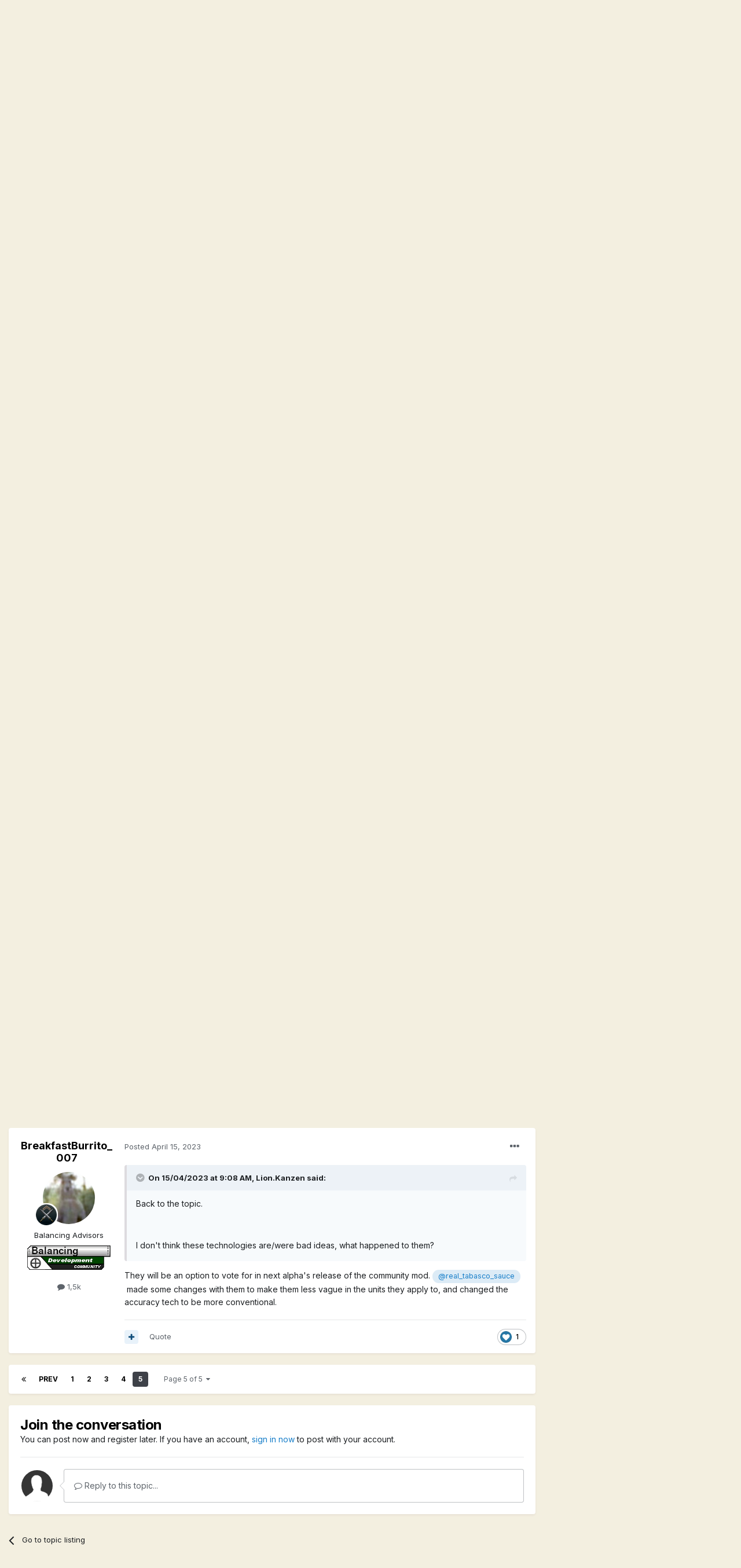

--- FILE ---
content_type: text/html;charset=UTF-8
request_url: https://wildfiregames.com/forum/topic/93787-unit-specific-upgrades/page/5/
body_size: 23740
content:
<!DOCTYPE html>
<html lang="en-DK" dir="ltr">
	<head>
		<meta charset="utf-8">
        
		<title>Unit specific upgrades - Page 5 - Gameplay Discussion - Wildfire Games Community Forums</title>
		
		
		
		

	<meta name="viewport" content="width=device-width, initial-scale=1">


	
	
		<meta property="og:image" content="https://wildfiregames.com/forum/uploads/monthly_2016_01/56a214a461203_1004px-Wildfire_Games_Logo.svg1.png.edaca36231735b7097a307b9acab4e20.png">
	


	<meta name="twitter:card" content="summary_large_image" />



	
		
			
				<meta property="og:title" content="Unit specific upgrades">
			
		
	

	
		
			
				<meta property="og:type" content="website">
			
		
	

	
		
			
				<meta property="og:url" content="https://wildfiregames.com/forum/topic/93787-unit-specific-upgrades/">
			
		
	

	
		
			
				<meta property="og:updated_time" content="2023-04-15T13:43:13Z">
			
		
	

	
		
			
				<meta property="og:site_name" content="Wildfire Games Community Forums">
			
		
	

	
		
			
				<meta property="og:locale" content="en_DK">
			
		
	


	
		<link rel="first" href="https://wildfiregames.com/forum/topic/93787-unit-specific-upgrades/" />
	

	
		<link rel="prev" href="https://wildfiregames.com/forum/topic/93787-unit-specific-upgrades/page/4/" />
	

	
		<link rel="canonical" href="https://wildfiregames.com/forum/topic/93787-unit-specific-upgrades/page/5/" />
	

	
		<link as="style" rel="preload" href="https://wildfiregames.com/forum/applications/core/interface/ckeditor/ckeditor/skins/ips/editor.css?t=M68E" />
	




<link rel="manifest" href="https://wildfiregames.com/forum/manifest.webmanifest/">
<meta name="msapplication-config" content="https://wildfiregames.com/forum/browserconfig.xml/">
<meta name="msapplication-starturl" content="/">
<meta name="application-name" content="Wildfire Games Community Forums">
<meta name="apple-mobile-web-app-title" content="Wildfire Games Community Forums">

	<meta name="theme-color" content="#9a3334">










<link rel="preload" href="//wildfiregames.com/forum/applications/core/interface/font/fontawesome-webfont.woff2?v=4.7.0" as="font" crossorigin="anonymous">
		


	
		<link href="https://fonts.googleapis.com/css?family=Inter:300,300i,400,400i,500,700,700i" rel="stylesheet" referrerpolicy="origin">
	



	<link rel='stylesheet' href='https://wildfiregames.com/forum/uploads/css_built_1/341e4a57816af3ba440d891ca87450ff_framework.css?v=354fdea9781661262498' media='all'>

	<link rel='stylesheet' href='https://wildfiregames.com/forum/uploads/css_built_1/05e81b71abe4f22d6eb8d1a929494829_responsive.css?v=354fdea9781661262498' media='all'>

	<link rel='stylesheet' href='https://wildfiregames.com/forum/uploads/css_built_1/90eb5adf50a8c640f633d47fd7eb1778_core.css?v=354fdea9781661262498' media='all'>

	<link rel='stylesheet' href='https://wildfiregames.com/forum/uploads/css_built_1/5a0da001ccc2200dc5625c3f3934497d_core_responsive.css?v=354fdea9781661262498' media='all'>

	<link rel='stylesheet' href='https://wildfiregames.com/forum/uploads/css_built_1/62e269ced0fdab7e30e026f1d30ae516_forums.css?v=354fdea9781661262498' media='all'>

	<link rel='stylesheet' href='https://wildfiregames.com/forum/uploads/css_built_1/76e62c573090645fb99a15a363d8620e_forums_responsive.css?v=354fdea9781661262498' media='all'>

	<link rel='stylesheet' href='https://wildfiregames.com/forum/uploads/css_built_1/ebdea0c6a7dab6d37900b9190d3ac77b_topics.css?v=354fdea9781661262498' media='all'>





<link rel='stylesheet' href='https://wildfiregames.com/forum/uploads/css_built_1/258adbb6e4f3e83cd3b355f84e3fa002_custom.css?v=354fdea9781661262498' media='all'>




		
		

	
	<link rel='shortcut icon' href='https://wildfiregames.com/forum/uploads/monthly_2016_01/56a214c45c757_favicon2.ico.4f110dd400dbb7f958b244070b03046b.ico' type="image/x-icon">

	</head>
	<body class='ipsApp ipsApp_front ipsJS_none ipsClearfix' data-controller='core.front.core.app' data-message="" data-pageApp='forums' data-pageLocation='front' data-pageModule='forums' data-pageController='topic' data-pageID='93787'  >
		
        

        

		  <a href='#ipsLayout_mainArea' class='ipsHide' title='Go to main content on this page' accesskey='m'>Jump to content</a>
		<div id='ipsLayout_header' class='ipsClearfix'>
			





			<header>
				<div class='ipsLayout_container'>
					


<a href='https://wildfiregames.com/forum/' id='elLogo' accesskey='1'><img src="https://wildfiregames.com/forum/uploads/monthly_2016_01/56a2143188df0_logo1.png.363bbde64403b86000b74e6daf490530.png" alt='Wildfire Games Community Forums'></a>

					
						

	<ul id='elUserNav' class='ipsList_inline cSignedOut ipsResponsive_showDesktop'>
		
		<li id='elSignInLink'>
			<a href='https://wildfiregames.com/forum/login/' data-ipsMenu-closeOnClick="false" data-ipsMenu id='elUserSignIn'>
				Existing user? Sign In &nbsp;<i class='fa fa-caret-down'></i>
			</a>
			
<div id='elUserSignIn_menu' class='ipsMenu ipsMenu_auto ipsHide'>
	<form accept-charset='utf-8' method='post' action='https://wildfiregames.com/forum/login/'>
		<input type="hidden" name="csrfKey" value="6c97abdb5641bfa6f5e61283ab27176c">
		<input type="hidden" name="ref" value="aHR0cHM6Ly93aWxkZmlyZWdhbWVzLmNvbS9mb3J1bS90b3BpYy85Mzc4Ny11bml0LXNwZWNpZmljLXVwZ3JhZGVzL3BhZ2UvNS8=">
		<div data-role="loginForm">
			
			
			
				
<div class="ipsPad ipsForm ipsForm_vertical">
	<h4 class="ipsType_sectionHead">Sign In</h4>
	<br><br>
	<ul class='ipsList_reset'>
		<li class="ipsFieldRow ipsFieldRow_noLabel ipsFieldRow_fullWidth">
			
			
				<input type="text" placeholder="Display Name or Email Address" name="auth" autocomplete="email">
			
		</li>
		<li class="ipsFieldRow ipsFieldRow_noLabel ipsFieldRow_fullWidth">
			<input type="password" placeholder="Password" name="password" autocomplete="current-password">
		</li>
		<li class="ipsFieldRow ipsFieldRow_checkbox ipsClearfix">
			<span class="ipsCustomInput">
				<input type="checkbox" name="remember_me" id="remember_me_checkbox" value="1" checked aria-checked="true">
				<span></span>
			</span>
			<div class="ipsFieldRow_content">
				<label class="ipsFieldRow_label" for="remember_me_checkbox">Remember me</label>
				<span class="ipsFieldRow_desc">Not recommended on shared computers</span>
			</div>
		</li>
		<li class="ipsFieldRow ipsFieldRow_fullWidth">
			<button type="submit" name="_processLogin" value="usernamepassword" class="ipsButton ipsButton_primary ipsButton_small" id="elSignIn_submit">Sign In</button>
			
				<p class="ipsType_right ipsType_small">
					
						<a href='https://wildfiregames.com/forum/lostpassword/' data-ipsDialog data-ipsDialog-title='Forgot your password?'>
					
					Forgot your password?</a>
				</p>
			
		</li>
	</ul>
</div>
			
		</div>
	</form>
</div>
		</li>
		
			<li>
				
					<a href='https://wildfiregames.com/forum/register/'  id='elRegisterButton' class='ipsButton ipsButton_normal ipsButton_primary'>Sign Up</a>
				
			</li>
		
	</ul>

						
<ul class='ipsMobileHamburger ipsList_reset ipsResponsive_hideDesktop'>
	<li data-ipsDrawer data-ipsDrawer-drawerElem='#elMobileDrawer'>
		<a href='#'>
			
			
				
			
			
			
			<i class='fa fa-navicon'></i>
		</a>
	</li>
</ul>
					
				</div>
			</header>
			

	<nav data-controller='core.front.core.navBar' class=' ipsResponsive_showDesktop'>
		<div class='ipsNavBar_primary ipsLayout_container '>
			<ul data-role="primaryNavBar" class='ipsClearfix'>
				


	
		
		
		<li  id='elNavSecondary_20' data-role="navBarItem" data-navApp="core" data-navExt="CustomItem">
			
			
				<a href="https://gitea.wildfiregames.com/0ad/0ad/wiki/FAQ"  data-navItem-id="20" >
					FAQ<span class='ipsNavBar_active__identifier'></span>
				</a>
			
			
		</li>
	
	

	
		
		
		<li  id='elNavSecondary_12' data-role="navBarItem" data-navApp="core" data-navExt="CustomItem">
			
			
				<a href="https://www.wildfiregames.com/"  data-navItem-id="12" >
					Wildfire Games Homepage<span class='ipsNavBar_active__identifier'></span>
				</a>
			
			
		</li>
	
	

	
		
		
		<li  id='elNavSecondary_13' data-role="navBarItem" data-navApp="core" data-navExt="CustomItem">
			
			
				<a href="https://www.play0ad.com/"  data-navItem-id="13" >
					0 A.D. Homepage<span class='ipsNavBar_active__identifier'></span>
				</a>
			
			
		</li>
	
	

	
		
		
		<li  id='elNavSecondary_22' data-role="navBarItem" data-navApp="core" data-navExt="CustomItem">
			
			
				<a href="https://gitea.wildfiregames.com/0ad/0ad/"  data-navItem-id="22" >
					Development<span class='ipsNavBar_active__identifier'></span>
				</a>
			
			
		</li>
	
	

	
		
		
			
		
		<li class='ipsNavBar_active' data-active id='elNavSecondary_1' data-role="navBarItem" data-navApp="core" data-navExt="CustomItem">
			
			
				<a href="https://wildfiregames.com/forum/"  data-navItem-id="1" data-navDefault>
					Forums<span class='ipsNavBar_active__identifier'></span>
				</a>
			
			
				<ul class='ipsNavBar_secondary ' data-role='secondaryNavBar'>
					


	
		
		
			
		
		<li class='ipsNavBar_active' data-active id='elNavSecondary_8' data-role="navBarItem" data-navApp="forums" data-navExt="Forums">
			
			
				<a href="https://wildfiregames.com/forum/"  data-navItem-id="8" data-navDefault>
					Forums<span class='ipsNavBar_active__identifier'></span>
				</a>
			
			
		</li>
	
	

	
	

	
		
		
		<li  id='elNavSecondary_10' data-role="navBarItem" data-navApp="core" data-navExt="StaffDirectory">
			
			
				<a href="https://wildfiregames.com/forum/staff/"  data-navItem-id="10" >
					Staff<span class='ipsNavBar_active__identifier'></span>
				</a>
			
			
		</li>
	
	

	
		
		
		<li  id='elNavSecondary_11' data-role="navBarItem" data-navApp="core" data-navExt="OnlineUsers">
			
			
				<a href="https://wildfiregames.com/forum/online/"  data-navItem-id="11" >
					Online Users<span class='ipsNavBar_active__identifier'></span>
				</a>
			
			
		</li>
	
	

	
		
		
		<li  id='elNavSecondary_3' data-role="navBarItem" data-navApp="core" data-navExt="AllActivity">
			
			
				<a href="https://wildfiregames.com/forum/discover/"  data-navItem-id="3" >
					All Activity<span class='ipsNavBar_active__identifier'></span>
				</a>
			
			
		</li>
	
	

	
		
		
		<li  id='elNavSecondary_5' data-role="navBarItem" data-navApp="core" data-navExt="YourActivityStreamsItem">
			
			
				<a href="https://wildfiregames.com/forum/discover/unread/"  data-navItem-id="5" >
					Unread Content<span class='ipsNavBar_active__identifier'></span>
				</a>
			
			
		</li>
	
	

	
		
		
		<li  id='elNavSecondary_6' data-role="navBarItem" data-navApp="core" data-navExt="YourActivityStreamsItem">
			
			
				<a href="https://wildfiregames.com/forum/discover/content-started/"  data-navItem-id="6" >
					Content I Started<span class='ipsNavBar_active__identifier'></span>
				</a>
			
			
		</li>
	
	

	
		
		
		<li  id='elNavSecondary_7' data-role="navBarItem" data-navApp="core" data-navExt="Search">
			
			
				<a href="https://wildfiregames.com/forum/search/"  data-navItem-id="7" >
					Search<span class='ipsNavBar_active__identifier'></span>
				</a>
			
			
		</li>
	
	

					<li class='ipsHide' id='elNavigationMore_1' data-role='navMore'>
						<a href='#' data-ipsMenu data-ipsMenu-appendTo='#elNavigationMore_1' id='elNavigationMore_1_dropdown'>More <i class='fa fa-caret-down'></i></a>
						<ul class='ipsHide ipsMenu ipsMenu_auto' id='elNavigationMore_1_dropdown_menu' data-role='moreDropdown'></ul>
					</li>
				</ul>
			
		</li>
	
	

	
		
		
		<li  id='elNavSecondary_15' data-role="navBarItem" data-navApp="core" data-navExt="CustomItem">
			
			
				<a href="https://www.wildfiregames.com/irc.html" target='_blank' rel="noopener" data-navItem-id="15" >
					IRC Chat<span class='ipsNavBar_active__identifier'></span>
				</a>
			
			
		</li>
	
	

	
		
		
		<li  id='elNavSecondary_16' data-role="navBarItem" data-navApp="core" data-navExt="Leaderboard">
			
			
				<a href="https://wildfiregames.com/forum/leaderboard/"  data-navItem-id="16" >
					Leaderboard<span class='ipsNavBar_active__identifier'></span>
				</a>
			
			
		</li>
	
	

	
	

	
	

				<li class='ipsHide' id='elNavigationMore' data-role='navMore'>
					<a href='#' data-ipsMenu data-ipsMenu-appendTo='#elNavigationMore' id='elNavigationMore_dropdown'>More</a>
					<ul class='ipsNavBar_secondary ipsHide' data-role='secondaryNavBar'>
						<li class='ipsHide' id='elNavigationMore_more' data-role='navMore'>
							<a href='#' data-ipsMenu data-ipsMenu-appendTo='#elNavigationMore_more' id='elNavigationMore_more_dropdown'>More <i class='fa fa-caret-down'></i></a>
							<ul class='ipsHide ipsMenu ipsMenu_auto' id='elNavigationMore_more_dropdown_menu' data-role='moreDropdown'></ul>
						</li>
					</ul>
				</li>
			</ul>
			

	<div id="elSearchWrapper">
		<div id='elSearch' data-controller="core.front.core.quickSearch">
			<form accept-charset='utf-8' action='//wildfiregames.com/forum/search/?do=quicksearch' method='post'>
                <input type='search' id='elSearchField' placeholder='Search...' name='q' autocomplete='off' aria-label='Search'>
                <details class='cSearchFilter'>
                    <summary class='cSearchFilter__text'></summary>
                    <ul class='cSearchFilter__menu'>
                        
                        <li><label><input type="radio" name="type" value="all" ><span class='cSearchFilter__menuText'>Everywhere</span></label></li>
                        
                            
                                <li><label><input type="radio" name="type" value='contextual_{&quot;type&quot;:&quot;forums_topic&quot;,&quot;nodes&quot;:455}' checked><span class='cSearchFilter__menuText'>This Forum</span></label></li>
                            
                                <li><label><input type="radio" name="type" value='contextual_{&quot;type&quot;:&quot;forums_topic&quot;,&quot;item&quot;:93787}' checked><span class='cSearchFilter__menuText'>This Topic</span></label></li>
                            
                        
                        
                            <li><label><input type="radio" name="type" value="core_statuses_status"><span class='cSearchFilter__menuText'>Status Updates</span></label></li>
                        
                            <li><label><input type="radio" name="type" value="forums_topic"><span class='cSearchFilter__menuText'>Topics</span></label></li>
                        
                            <li><label><input type="radio" name="type" value="core_members"><span class='cSearchFilter__menuText'>Members</span></label></li>
                        
                    </ul>
                </details>
				<button class='cSearchSubmit' type="submit" aria-label='Search'><i class="fa fa-search"></i></button>
			</form>
		</div>
	</div>

		</div>
	</nav>

			
<ul id='elMobileNav' class='ipsResponsive_hideDesktop' data-controller='core.front.core.mobileNav'>
	
		
			
			
				
				
			
				
					<li id='elMobileBreadcrumb'>
						<a href='https://wildfiregames.com/forum/forum/455-gameplay-discussion/'>
							<span>Gameplay Discussion</span>
						</a>
					</li>
				
				
			
				
				
			
		
	
	
	
	<li >
		<a data-action="defaultStream" href='https://wildfiregames.com/forum/discover/'><i class="fa fa-newspaper-o" aria-hidden="true"></i></a>
	</li>

	

	
		<li class='ipsJS_show'>
			<a href='https://wildfiregames.com/forum/search/'><i class='fa fa-search'></i></a>
		</li>
	
</ul>
		</div>
		<main id='ipsLayout_body' class='ipsLayout_container'>
			<div id='ipsLayout_contentArea'>
				<div id='ipsLayout_contentWrapper'>
					
<nav class='ipsBreadcrumb ipsBreadcrumb_top ipsFaded_withHover'>
	

	<ul class='ipsList_inline ipsPos_right'>
		
		<li >
			<a data-action="defaultStream" class='ipsType_light '  href='https://wildfiregames.com/forum/discover/'><i class="fa fa-newspaper-o" aria-hidden="true"></i> <span>All Activity</span></a>
		</li>
		
	</ul>

	<ul data-role="breadcrumbList">
		<li>
			<a title="Home" href='https://wildfiregames.com/forum/'>
				<span>Home <i class='fa fa-angle-right'></i></span>
			</a>
		</li>
		
		
			<li>
				
					<a href='https://wildfiregames.com/forum/forum/135-0-ad/'>
						<span>0 A.D. <i class='fa fa-angle-right' aria-hidden="true"></i></span>
					</a>
				
			</li>
		
			<li>
				
					<a href='https://wildfiregames.com/forum/forum/455-gameplay-discussion/'>
						<span>Gameplay Discussion <i class='fa fa-angle-right' aria-hidden="true"></i></span>
					</a>
				
			</li>
		
			<li>
				
					Unit specific upgrades
				
			</li>
		
	</ul>
</nav>
					
					<div id='ipsLayout_mainArea'>
						
						
						
						

	




						



<div class='ipsPageHeader ipsResponsive_pull ipsBox ipsPadding sm:ipsPadding:half ipsMargin_bottom'>
		
	
	<div class='ipsFlex ipsFlex-ai:center ipsFlex-fw:wrap ipsGap:4'>
		<div class='ipsFlex-flex:11'>
			<h1 class='ipsType_pageTitle ipsContained_container'>
				

				
				
					<span class='ipsType_break ipsContained'>
						<span>Unit specific upgrades</span>
					</span>
				
			</h1>
			
			
		</div>
		
	</div>
	<hr class='ipsHr'>
	<div class='ipsPageHeader__meta ipsFlex ipsFlex-jc:between ipsFlex-ai:center ipsFlex-fw:wrap ipsGap:3'>
		<div class='ipsFlex-flex:11'>
			<div class='ipsPhotoPanel ipsPhotoPanel_mini ipsPhotoPanel_notPhone ipsClearfix'>
				


	<a href="https://wildfiregames.com/forum/profile/34882-real_tabasco_sauce/" rel="nofollow" data-ipsHover data-ipsHover-width="370" data-ipsHover-target="https://wildfiregames.com/forum/profile/34882-real_tabasco_sauce/?do=hovercard" class="ipsUserPhoto ipsUserPhoto_mini" title="Go to real_tabasco_sauce's profile">
		<img src='https://wildfiregames.com/forum/uploads/monthly_2022_07/wet_owl.thumb.jpg.98aac2c9668496b53d401934a1b71ee7.jpg' alt='real_tabasco_sauce' loading="lazy">
	</a>

				<div>
					<p class='ipsType_reset ipsType_blendLinks'>
						<span class='ipsType_normal'>
						
							<strong>By 


<a href='https://wildfiregames.com/forum/profile/34882-real_tabasco_sauce/' rel="nofollow" data-ipsHover data-ipsHover-width='370' data-ipsHover-target='https://wildfiregames.com/forum/profile/34882-real_tabasco_sauce/?do=hovercard&amp;referrer=https%253A%252F%252Fwildfiregames.com%252Fforum%252Ftopic%252F93787-unit-specific-upgrades%252Fpage%252F5%252F' title="Go to real_tabasco_sauce's profile" class="ipsType_break">real_tabasco_sauce</a>, </strong><br />
							<span class='ipsType_light'><time datetime='2022-09-17T16:17:41Z' title='2022-09-17 16:17 ' data-short='3 yr'>September 17, 2022</time> in <a href="https://wildfiregames.com/forum/forum/455-gameplay-discussion/">Gameplay Discussion</a></span>
						
						</span>
					</p>
				</div>
			</div>
		</div>
		
			<div class='ipsFlex-flex:01 ipsResponsive_hidePhone'>
				<div class='ipsFlex ipsFlex-ai:center ipsFlex-jc:center ipsGap:3 ipsGap_row:0'>
					
						


    <a href='#elShareItem_513149784_menu' id='elShareItem_513149784' data-ipsMenu class='ipsShareButton ipsButton ipsButton_verySmall ipsButton_link ipsButton_link--light'>
        <span><i class='fa fa-share-alt'></i></span> &nbsp;Share
    </a>

    <div class='ipsPadding ipsMenu ipsMenu_auto ipsHide' id='elShareItem_513149784_menu' data-controller="core.front.core.sharelink">
        <ul class='ipsList_inline'>
            
                <li>
<a href="http://twitter.com/share?url=https%3A%2F%2Fwildfiregames.com%2Fforum%2Ftopic%2F93787-unit-specific-upgrades%2F" class="cShareLink cShareLink_twitter" target="_blank" data-role="shareLink" title='Share on Twitter' data-ipsTooltip rel='nofollow noopener'>
	<i class="fa fa-twitter"></i>
</a></li>
            
                <li>
<a href="https://www.facebook.com/sharer/sharer.php?u=https%3A%2F%2Fwildfiregames.com%2Fforum%2Ftopic%2F93787-unit-specific-upgrades%2F" class="cShareLink cShareLink_facebook" target="_blank" data-role="shareLink" title='Share on Facebook' data-ipsTooltip rel='noopener nofollow'>
	<i class="fa fa-facebook"></i>
</a></li>
            
                <li>
<a href="http://www.reddit.com/submit?url=https%3A%2F%2Fwildfiregames.com%2Fforum%2Ftopic%2F93787-unit-specific-upgrades%2F&amp;title=Unit+specific+upgrades" rel="nofollow noopener" class="cShareLink cShareLink_reddit" target="_blank" title='Share on Reddit' data-ipsTooltip>
	<i class="fa fa-reddit"></i>
</a></li>
            
                <li>
<a href="http://pinterest.com/pin/create/button/?url=https://wildfiregames.com/forum/topic/93787-unit-specific-upgrades/&amp;media=https://wildfiregames.com/forum/uploads/monthly_2016_01/56a214a461203_1004px-Wildfire_Games_Logo.svg1.png.edaca36231735b7097a307b9acab4e20.png" class="cShareLink cShareLink_pinterest" rel="nofollow noopener" target="_blank" data-role="shareLink" title='Share on Pinterest' data-ipsTooltip>
	<i class="fa fa-pinterest"></i>
</a></li>
            
        </ul>
        
            <hr class='ipsHr'>
            <button class='ipsHide ipsButton ipsButton_verySmall ipsButton_light ipsButton_fullWidth ipsMargin_top:half' data-controller='core.front.core.webshare' data-role='webShare' data-webShareTitle='Unit specific upgrades' data-webShareText='Unit specific upgrades' data-webShareUrl='https://wildfiregames.com/forum/topic/93787-unit-specific-upgrades/'>More sharing options...</button>
        
    </div>

					
					



					

<div data-followApp='forums' data-followArea='topic' data-followID='93787' data-controller='core.front.core.followButton'>
	

	<a href='https://wildfiregames.com/forum/login/' rel="nofollow" class="ipsFollow ipsPos_middle ipsButton ipsButton_light ipsButton_verySmall " data-role="followButton" data-ipsTooltip title='Sign in to follow this'>
		<span>Followers</span>
		<span class='ipsCommentCount'>1</span>
	</a>

</div>
				</div>
			</div>
					
	</div>
	
	
</div>






<div class='ipsClearfix'>
	<ul class="ipsToolList ipsToolList_horizontal ipsClearfix ipsSpacer_both ">
		
			<li class='ipsToolList_primaryAction'>
				<span data-controller='forums.front.topic.reply'>
					
						<a href='#replyForm' rel="nofollow" class='ipsButton ipsButton_important ipsButton_medium ipsButton_fullWidth' data-action='replyToTopic'>Reply to this topic</a>
					
				</span>
			</li>
		
		
			<li class='ipsResponsive_hidePhone'>
				
					<a href="https://wildfiregames.com/forum/forum/455-gameplay-discussion/?do=add" rel="nofollow" class='ipsButton ipsButton_link ipsButton_medium ipsButton_fullWidth' title='Start a new topic in this forum'>Start new topic</a>
				
			</li>
		
		
	</ul>
</div>

<div id='comments' data-controller='core.front.core.commentFeed,forums.front.topic.view, core.front.core.ignoredComments' data-autoPoll data-baseURL='https://wildfiregames.com/forum/topic/93787-unit-specific-upgrades/' data-lastPage data-feedID='topic-93787' class='cTopic ipsClear ipsSpacer_top'>
	
			

				<div class="ipsBox ipsResponsive_pull ipsPadding:half ipsClearfix ipsClear ipsMargin_bottom">
					
					
						


	
	<ul class='ipsPagination' id='elPagination_aaac4a616bde07c977e31eb8d7cc91aa_2108339008' data-ipsPagination-seoPagination='true' data-pages='5' data-ipsPagination  data-ipsPagination-pages="5" data-ipsPagination-perPage='25'>
		
			
				<li class='ipsPagination_first'><a href='https://wildfiregames.com/forum/topic/93787-unit-specific-upgrades/#comments' rel="first" data-page='1' data-ipsTooltip title='First page'><i class='fa fa-angle-double-left'></i></a></li>
				<li class='ipsPagination_prev'><a href='https://wildfiregames.com/forum/topic/93787-unit-specific-upgrades/page/4/#comments' rel="prev" data-page='4' data-ipsTooltip title='Previous page'>Prev</a></li>
				
					<li class='ipsPagination_page'><a href='https://wildfiregames.com/forum/topic/93787-unit-specific-upgrades/#comments' data-page='1'>1</a></li>
				
					<li class='ipsPagination_page'><a href='https://wildfiregames.com/forum/topic/93787-unit-specific-upgrades/page/2/#comments' data-page='2'>2</a></li>
				
					<li class='ipsPagination_page'><a href='https://wildfiregames.com/forum/topic/93787-unit-specific-upgrades/page/3/#comments' data-page='3'>3</a></li>
				
					<li class='ipsPagination_page'><a href='https://wildfiregames.com/forum/topic/93787-unit-specific-upgrades/page/4/#comments' data-page='4'>4</a></li>
				
			
			<li class='ipsPagination_page ipsPagination_active'><a href='https://wildfiregames.com/forum/topic/93787-unit-specific-upgrades/page/5/#comments' data-page='5'>5</a></li>
			
				<li class='ipsPagination_next ipsPagination_inactive'><a href='https://wildfiregames.com/forum/topic/93787-unit-specific-upgrades/page/5/#comments' rel="next" data-page='5' data-ipsTooltip title='Next page'>Next</a></li>
				<li class='ipsPagination_last ipsPagination_inactive'><a href='https://wildfiregames.com/forum/topic/93787-unit-specific-upgrades/page/5/#comments' rel="last" data-page='5' data-ipsTooltip title='Last page'><i class='fa fa-angle-double-right'></i></a></li>
			
			
				<li class='ipsPagination_pageJump'>
					<a href='#' data-ipsMenu data-ipsMenu-closeOnClick='false' data-ipsMenu-appendTo='#elPagination_aaac4a616bde07c977e31eb8d7cc91aa_2108339008' id='elPagination_aaac4a616bde07c977e31eb8d7cc91aa_2108339008_jump'>Page 5 of 5 &nbsp;<i class='fa fa-caret-down'></i></a>
					<div class='ipsMenu ipsMenu_narrow ipsPadding ipsHide' id='elPagination_aaac4a616bde07c977e31eb8d7cc91aa_2108339008_jump_menu'>
						<form accept-charset='utf-8' method='post' action='https://wildfiregames.com/forum/topic/93787-unit-specific-upgrades/#comments' data-role="pageJump" data-baseUrl='#'>
							<ul class='ipsForm ipsForm_horizontal'>
								<li class='ipsFieldRow'>
									<input type='number' min='1' max='5' placeholder='Page number' class='ipsField_fullWidth' name='page'>
								</li>
								<li class='ipsFieldRow ipsFieldRow_fullWidth'>
									<input type='submit' class='ipsButton_fullWidth ipsButton ipsButton_verySmall ipsButton_primary' value='Go'>
								</li>
							</ul>
						</form>
					</div>
				</li>
			
		
	</ul>

					
				</div>
			
	

	

<div data-controller='core.front.core.recommendedComments' data-url='https://wildfiregames.com/forum/topic/93787-unit-specific-upgrades/?recommended=comments' class='ipsRecommendedComments ipsHide'>
	<div data-role="recommendedComments">
		<h2 class='ipsType_sectionHead ipsType_large ipsType_bold ipsMargin_bottom'>Recommended Posts</h2>
		
	</div>
</div>
	
	<div id="elPostFeed" data-role='commentFeed' data-controller='core.front.core.moderation' >
		<form action="https://wildfiregames.com/forum/topic/93787-unit-specific-upgrades/page/5/?csrfKey=6c97abdb5641bfa6f5e61283ab27176c&amp;do=multimodComment" method="post" data-ipsPageAction data-role='moderationTools'>
			
			
				

					

					
					



<a id='comment-543462'></a>
<article  id='elComment_543462' class='cPost ipsBox ipsResponsive_pull  ipsComment  ipsComment_parent ipsClearfix ipsClear ipsColumns ipsColumns_noSpacing ipsColumns_collapsePhone    '>
	

	

	<div class='cAuthorPane_mobile ipsResponsive_showPhone'>
		<div class='cAuthorPane_photo'>
			<div class='cAuthorPane_photoWrap'>
				


	<a href="https://wildfiregames.com/forum/profile/28987-aiend/" rel="nofollow" data-ipsHover data-ipsHover-width="370" data-ipsHover-target="https://wildfiregames.com/forum/profile/28987-aiend/?do=hovercard" class="ipsUserPhoto ipsUserPhoto_large" title="Go to AIEND's profile">
		<img src='https://wildfiregames.com/forum/uploads/monthly_2019_02/65791295_QQ20141215134724.thumb.jpg.40edb914d3ea94fc0cf43fd0ffd6ae18.jpg' alt='AIEND' loading="lazy">
	</a>

				
				
					<a href="https://wildfiregames.com/forum/profile/28987-aiend/badges/" rel="nofollow">
						
<img src='https://wildfiregames.com/forum/uploads/monthly_2021_07/7.png' loading="lazy" alt="Primus Pilus" class="cAuthorPane_badge cAuthorPane_badge--rank ipsOutline ipsOutline:2px" data-ipsTooltip title="Rank: Primus Pilus (7/14)">
					</a>
				
			</div>
		</div>
		<div class='cAuthorPane_content'>
			<h3 class='ipsType_sectionHead cAuthorPane_author ipsType_break ipsType_blendLinks ipsFlex ipsFlex-ai:center'>
				


<a href='https://wildfiregames.com/forum/profile/28987-aiend/' rel="nofollow" data-ipsHover data-ipsHover-width='370' data-ipsHover-target='https://wildfiregames.com/forum/profile/28987-aiend/?do=hovercard&amp;referrer=https%253A%252F%252Fwildfiregames.com%252Fforum%252Ftopic%252F93787-unit-specific-upgrades%252Fpage%252F5%252F' title="Go to AIEND's profile" class="ipsType_break">AIEND</a>
			</h3>
			<div class='ipsType_light ipsType_reset'>
				<a href='https://wildfiregames.com/forum/topic/93787-unit-specific-upgrades/?do=findComment&amp;comment=543462' rel="nofollow" class='ipsType_blendLinks'>Posted <time datetime='2023-02-07T17:29:19Z' title='2023-02-07 17:29 ' data-short='2 yr'>February 7, 2023</time></a>
				
			</div>
		</div>
	</div>
	<aside class='ipsComment_author cAuthorPane ipsColumn ipsColumn_medium ipsResponsive_hidePhone'>
		<h3 class='ipsType_sectionHead cAuthorPane_author ipsType_blendLinks ipsType_break'><strong>


<a href='https://wildfiregames.com/forum/profile/28987-aiend/' rel="nofollow" data-ipsHover data-ipsHover-width='370' data-ipsHover-target='https://wildfiregames.com/forum/profile/28987-aiend/?do=hovercard&amp;referrer=https%253A%252F%252Fwildfiregames.com%252Fforum%252Ftopic%252F93787-unit-specific-upgrades%252Fpage%252F5%252F' title="Go to AIEND's profile" class="ipsType_break">AIEND</a></strong>
			
		</h3>
		<ul class='cAuthorPane_info ipsList_reset'>
			<li data-role='photo' class='cAuthorPane_photo'>
				<div class='cAuthorPane_photoWrap'>
					


	<a href="https://wildfiregames.com/forum/profile/28987-aiend/" rel="nofollow" data-ipsHover data-ipsHover-width="370" data-ipsHover-target="https://wildfiregames.com/forum/profile/28987-aiend/?do=hovercard" class="ipsUserPhoto ipsUserPhoto_large" title="Go to AIEND's profile">
		<img src='https://wildfiregames.com/forum/uploads/monthly_2019_02/65791295_QQ20141215134724.thumb.jpg.40edb914d3ea94fc0cf43fd0ffd6ae18.jpg' alt='AIEND' loading="lazy">
	</a>

					
					
						
<img src='https://wildfiregames.com/forum/uploads/monthly_2021_07/7.png' loading="lazy" alt="Primus Pilus" class="cAuthorPane_badge cAuthorPane_badge--rank ipsOutline ipsOutline:2px" data-ipsTooltip title="Rank: Primus Pilus (7/14)">
					
				</div>
			</li>
			
				<li data-role='group'>Community Members</li>
				
			
			
				<li data-role='stats' class='ipsMargin_top'>
					<ul class="ipsList_reset ipsType_light ipsFlex ipsFlex-ai:center ipsFlex-jc:center ipsGap_row:2 cAuthorPane_stats">
						<li>
							
								<a href="https://wildfiregames.com/forum/profile/28987-aiend/content/" rel="nofollow" title="937 posts" data-ipsTooltip class="ipsType_blendLinks">
							
								<i class="fa fa-comment"></i> 937
							
								</a>
							
						</li>
						
					</ul>
				</li>
			
			
				

			
		</ul>
	</aside>
	<div class='ipsColumn ipsColumn_fluid ipsMargin:none'>
		

<div id='comment-543462_wrap' data-controller='core.front.core.comment' data-commentApp='forums' data-commentType='forums' data-commentID="543462" data-quoteData='{&quot;userid&quot;:28987,&quot;username&quot;:&quot;AIEND&quot;,&quot;timestamp&quot;:1675790959,&quot;contentapp&quot;:&quot;forums&quot;,&quot;contenttype&quot;:&quot;forums&quot;,&quot;contentid&quot;:93787,&quot;contentclass&quot;:&quot;forums_Topic&quot;,&quot;contentcommentid&quot;:543462}' class='ipsComment_content ipsType_medium'>

	<div class='ipsComment_meta ipsType_light ipsFlex ipsFlex-ai:center ipsFlex-jc:between ipsFlex-fd:row-reverse'>
		<div class='ipsType_light ipsType_reset ipsType_blendLinks ipsComment_toolWrap'>
			<div class='ipsResponsive_hidePhone ipsComment_badges'>
				<ul class='ipsList_reset ipsFlex ipsFlex-jc:end ipsFlex-fw:wrap ipsGap:2 ipsGap_row:1'>
					
					
					
					
					
				</ul>
			</div>
			<ul class='ipsList_reset ipsComment_tools'>
				<li>
					<a href='#elControls_543462_menu' class='ipsComment_ellipsis' id='elControls_543462' title='More options...' data-ipsMenu data-ipsMenu-appendTo='#comment-543462_wrap'><i class='fa fa-ellipsis-h'></i></a>
					<ul id='elControls_543462_menu' class='ipsMenu ipsMenu_narrow ipsHide'>
						
							<li class='ipsMenu_item'><a href='https://wildfiregames.com/forum/topic/93787-unit-specific-upgrades/?do=reportComment&amp;comment=543462' data-ipsDialog data-ipsDialog-remoteSubmit data-ipsDialog-size='medium' data-ipsDialog-flashMessage='Thanks for your report.' data-ipsDialog-title="Report post" data-action='reportComment' title='Report this content'>Report</a></li>
						
						
							<li class='ipsMenu_item'><a href='https://wildfiregames.com/forum/topic/93787-unit-specific-upgrades/?do=findComment&amp;comment=543462' rel="nofollow" title='Share this post' data-ipsDialog data-ipsDialog-size='narrow' data-ipsDialog-content='#elShareComment_543462_menu' data-ipsDialog-title="Share this post" id='elSharePost_543462' data-role='shareComment'>Share</a></li>
						
                        
						
						
						
							
								
							
							
							
							
							
							
						
					</ul>
				</li>
				
			</ul>
		</div>

		<div class='ipsType_reset ipsResponsive_hidePhone'>
			<a href='https://wildfiregames.com/forum/topic/93787-unit-specific-upgrades/?do=findComment&amp;comment=543462' rel="nofollow" class='ipsType_blendLinks'>Posted <time datetime='2023-02-07T17:29:19Z' title='2023-02-07 17:29 ' data-short='2 yr'>February 7, 2023</time></a>
			
			<span class='ipsResponsive_hidePhone'>
				
				
			</span>
		</div>
	</div>

	

    

	<div class='cPost_contentWrap'>
		
		<div data-role='commentContent' class='ipsType_normal ipsType_richText ipsPadding_bottom ipsContained' data-controller='core.front.core.lightboxedImages'>
			<blockquote class="ipsQuote" data-ipsquote="" data-ipsquote-contentapp="forums" data-ipsquote-contentclass="forums_Topic" data-ipsquote-contentcommentid="543449" data-ipsquote-contentid="93787" data-ipsquote-contenttype="forums" data-ipsquote-timestamp="1675783762" data-ipsquote-userid="16580" data-ipsquote-username="wowgetoffyourcellphone">
	<div class="ipsQuote_citation">
		<font style="vertical-align:inherit;">1 小时前，wowgetoffyourcellphone 说： </font>
	</div>

	<div class="ipsQuote_contents">
		<p>
			<font style="vertical-align:inherit;">然后在任何建筑物中为每个文明放置 1-2 个通配符技术（例如，我可以想象在雅典人的码头和迦太基人的船坞中放置 1 或 2 个特殊技术）。 </font>
		</p>

		<p>
			 
		</p>

		<p>
			<font style="vertical-align:inherit;">我不会将此线程中的任何新的特定于单位的技术视为特定于文明的技术，因为它们已提供给具有这些单位类别的所有文明。 它们是特定于类的，而不是特定于文明的。 </font>
		</p>
	</div>
</blockquote>

<p>
	Indeed, for example, to strengthen the technology of swordsmen and archers, you only need to give civilizations with corresponding units.
</p>


			
		</div>

		
			<div class='ipsItemControls'>
				
					
						

	<div data-controller='core.front.core.reaction' class='ipsItemControls_right ipsClearfix '>	
		<div class='ipsReact ipsPos_right'>
			
				
				<div class='ipsReact_blurb ' data-role='reactionBlurb'>
					
						

	
	<ul class='ipsReact_reactions'>
		
		
			
				
				<li class='ipsReact_reactCount'>
					
						<span data-ipsTooltip title="Like">
					
							<span>
								<img src='https://wildfiregames.com/forum/uploads/reactions/react_like.png' alt="Like" loading="lazy">
							</span>
							<span>
								1
							</span>
					
						</span>
					
				</li>
			
		
	</ul>

					
				</div>
			
			
			
		</div>
	</div>

					
				
				<ul class='ipsComment_controls ipsClearfix ipsItemControls_left' data-role="commentControls">
					
						
							<li data-ipsQuote-editor='topic_comment' data-ipsQuote-target='#comment-543462' class='ipsJS_show'>
								<button class='ipsButton ipsButton_light ipsButton_verySmall ipsButton_narrow cMultiQuote ipsHide' data-action='multiQuoteComment' data-ipsTooltip data-ipsQuote-multiQuote data-mqId='mq543462' title='MultiQuote'><i class='fa fa-plus'></i></button>
							</li>
							<li data-ipsQuote-editor='topic_comment' data-ipsQuote-target='#comment-543462' class='ipsJS_show'>
								<a href='#' data-action='quoteComment' data-ipsQuote-singleQuote>Quote</a>
							</li>
						
						
						
					
					<li class='ipsHide' data-role='commentLoading'>
						<span class='ipsLoading ipsLoading_tiny ipsLoading_noAnim'></span>
					</li>
				</ul>
			</div>
		

		
			

		
	</div>

	

	



<div class='ipsPadding ipsHide cPostShareMenu' id='elShareComment_543462_menu'>
	<h5 class='ipsType_normal ipsType_reset'>Link to comment</h5>
	
		
	
	
	<input type='text' value='https://wildfiregames.com/forum/topic/93787-unit-specific-upgrades/?do=findComment&amp;comment=543462' class='ipsField_fullWidth'>

	
	<h5 class='ipsType_normal ipsType_reset ipsSpacer_top'>Share on other sites</h5>
	

	<ul class='ipsList_inline ipsList_noSpacing ipsClearfix' data-controller="core.front.core.sharelink">
		
			<li>
<a href="http://twitter.com/share?url=https%3A%2F%2Fwildfiregames.com%2Fforum%2Ftopic%2F93787-unit-specific-upgrades%2F%3Fdo%3DfindComment%26comment%3D543462" class="cShareLink cShareLink_twitter" target="_blank" data-role="shareLink" title='Share on Twitter' data-ipsTooltip rel='nofollow noopener'>
	<i class="fa fa-twitter"></i>
</a></li>
		
			<li>
<a href="https://www.facebook.com/sharer/sharer.php?u=https%3A%2F%2Fwildfiregames.com%2Fforum%2Ftopic%2F93787-unit-specific-upgrades%2F%3Fdo%3DfindComment%26comment%3D543462" class="cShareLink cShareLink_facebook" target="_blank" data-role="shareLink" title='Share on Facebook' data-ipsTooltip rel='noopener nofollow'>
	<i class="fa fa-facebook"></i>
</a></li>
		
			<li>
<a href="http://www.reddit.com/submit?url=https%3A%2F%2Fwildfiregames.com%2Fforum%2Ftopic%2F93787-unit-specific-upgrades%2F%3Fdo%3DfindComment%26comment%3D543462&amp;title=Unit+specific+upgrades" rel="nofollow noopener" class="cShareLink cShareLink_reddit" target="_blank" title='Share on Reddit' data-ipsTooltip>
	<i class="fa fa-reddit"></i>
</a></li>
		
			<li>
<a href="http://pinterest.com/pin/create/button/?url=https://wildfiregames.com/forum/topic/93787-unit-specific-upgrades/?do=findComment%26comment=543462&amp;media=https://wildfiregames.com/forum/uploads/monthly_2016_01/56a214a461203_1004px-Wildfire_Games_Logo.svg1.png.edaca36231735b7097a307b9acab4e20.png" class="cShareLink cShareLink_pinterest" rel="nofollow noopener" target="_blank" data-role="shareLink" title='Share on Pinterest' data-ipsTooltip>
	<i class="fa fa-pinterest"></i>
</a></li>
		
	</ul>


	<hr class='ipsHr'>
	<button class='ipsHide ipsButton ipsButton_small ipsButton_light ipsButton_fullWidth ipsMargin_top:half' data-controller='core.front.core.webshare' data-role='webShare' data-webShareTitle='Unit specific upgrades' data-webShareText='Indeed, for example, to strengthen the technology of swordsmen and archers, you only need to give civilizations with corresponding units.
 
' data-webShareUrl='https://wildfiregames.com/forum/topic/93787-unit-specific-upgrades/?do=findComment&amp;comment=543462'>More sharing options...</button>

	
</div>
</div>
	</div>
</article>
					
					
					
						







<div class="ipsBox cTopicOverview cTopicOverview--inline ipsFlex ipsFlex-fd:row md:ipsFlex-fd:row sm:ipsFlex-fd:column ipsMargin_bottom sm:ipsMargin_bottom:half sm:ipsMargin_top:half ipsResponsive_pull ipsResponsive_hideDesktop ipsResponsive_block " data-controller='forums.front.topic.activity'>

	<div class='cTopicOverview__header ipsAreaBackground_light ipsFlex sm:ipsFlex-fw:wrap sm:ipsFlex-jc:center'>
		<ul class='cTopicOverview__stats ipsPadding ipsMargin:none sm:ipsPadding_horizontal:half ipsFlex ipsFlex-flex:10 ipsFlex-jc:around ipsFlex-ai:center'>
			<li class='cTopicOverview__statItem ipsType_center'>
				<span class='cTopicOverview__statTitle ipsType_light ipsTruncate ipsTruncate_line'>Replies</span>
				<span class='cTopicOverview__statValue'>103</span>
			</li>
			<li class='cTopicOverview__statItem ipsType_center'>
				<span class='cTopicOverview__statTitle ipsType_light ipsTruncate ipsTruncate_line'>Created</span>
				<span class='cTopicOverview__statValue'><time datetime='2022-09-17T16:17:41Z' title='2022-09-17 16:17 ' data-short='3 yr'>3 yr</time></span>
			</li>
			<li class='cTopicOverview__statItem ipsType_center'>
				<span class='cTopicOverview__statTitle ipsType_light ipsTruncate ipsTruncate_line'>Last Reply </span>
				<span class='cTopicOverview__statValue'><time datetime='2023-04-15T13:43:13Z' title='2023-04-15 13:43 ' data-short='2 yr'>2 yr</time></span>
			</li>
		</ul>
		<a href='#' data-action='toggleOverview' class='cTopicOverview__toggle cTopicOverview__toggle--inline ipsType_large ipsType_light ipsPad ipsFlex ipsFlex-ai:center ipsFlex-jc:center'><i class='fa fa-chevron-down'></i></a>
	</div>
	
		<div class='cTopicOverview__preview ipsFlex-flex:10' data-role="preview">
			<div class='cTopicOverview__previewInner ipsPadding_vertical ipsPadding_horizontal ipsResponsive_hidePhone ipsFlex ipsFlex-fd:row'>
				
					<div class='cTopicOverview__section--users ipsFlex-flex:00'>
						<h4 class='ipsType_reset cTopicOverview__sectionTitle ipsType_dark ipsType_uppercase ipsType_noBreak'>Top Posters In This Topic</h4>
						<ul class='cTopicOverview__dataList ipsMargin:none ipsPadding:none ipsList_style:none ipsFlex ipsFlex-jc:between ipsFlex-ai:center'>
							
								<li class="cTopicOverview__dataItem ipsMargin_right ipsFlex ipsFlex-jc:start ipsFlex-ai:center">
									


	<a href="https://wildfiregames.com/forum/profile/34882-real_tabasco_sauce/" rel="nofollow" data-ipsHover data-ipsHover-width="370" data-ipsHover-target="https://wildfiregames.com/forum/profile/34882-real_tabasco_sauce/?do=hovercard" class="ipsUserPhoto ipsUserPhoto_tiny" title="Go to real_tabasco_sauce's profile">
		<img src='https://wildfiregames.com/forum/uploads/monthly_2022_07/wet_owl.thumb.jpg.98aac2c9668496b53d401934a1b71ee7.jpg' alt='real_tabasco_sauce' loading="lazy">
	</a>

									<p class='ipsMargin:none ipsPadding_left:half ipsPadding_right ipsType_right'>49</p>
								</li>
							
								<li class="cTopicOverview__dataItem ipsMargin_right ipsFlex ipsFlex-jc:start ipsFlex-ai:center">
									


	<a href="https://wildfiregames.com/forum/profile/16580-wowgetoffyourcellphone/" rel="nofollow" data-ipsHover data-ipsHover-width="370" data-ipsHover-target="https://wildfiregames.com/forum/profile/16580-wowgetoffyourcellphone/?do=hovercard" class="ipsUserPhoto ipsUserPhoto_tiny" title="Go to wowgetoffyourcellphone's profile">
		<img src='https://wildfiregames.com/forum/uploads/monthly_2026_01/hero_leonidas_armored.thumb.jpg.a33c851b1f43396f8fcb7ce439e27f85.jpg' alt='wowgetoffyourcellphone' loading="lazy">
	</a>

									<p class='ipsMargin:none ipsPadding_left:half ipsPadding_right ipsType_right'>19</p>
								</li>
							
								<li class="cTopicOverview__dataItem ipsMargin_right ipsFlex ipsFlex-jc:start ipsFlex-ai:center">
									


	<a href="https://wildfiregames.com/forum/profile/13202-lionkanzen/" rel="nofollow" data-ipsHover data-ipsHover-width="370" data-ipsHover-target="https://wildfiregames.com/forum/profile/13202-lionkanzen/?do=hovercard" class="ipsUserPhoto ipsUserPhoto_tiny" title="Go to Lion.Kanzen's profile">
		<img src='https://wildfiregames.com/forum/uploads/monthly_2025_01/188454287_images(7).thumb.png.ce58cea22940c255f5b0a735d5abee36.png' alt='Lion.Kanzen' loading="lazy">
	</a>

									<p class='ipsMargin:none ipsPadding_left:half ipsPadding_right ipsType_right'>18</p>
								</li>
							
								<li class="cTopicOverview__dataItem ipsMargin_right ipsFlex ipsFlex-jc:start ipsFlex-ai:center">
									


	<a href="https://wildfiregames.com/forum/profile/28646-breakfastburrito_007/" rel="nofollow" data-ipsHover data-ipsHover-width="370" data-ipsHover-target="https://wildfiregames.com/forum/profile/28646-breakfastburrito_007/?do=hovercard" class="ipsUserPhoto ipsUserPhoto_tiny" title="Go to BreakfastBurrito_007's profile">
		<img src='https://wildfiregames.com/forum/uploads/monthly_2021_05/1721697404_ScreenShot2021-05-20at5_52_17PM.thumb.png.dc978f32638f6e800b6e1efece6b41b6.png' alt='BreakfastBurrito_007' loading="lazy">
	</a>

									<p class='ipsMargin:none ipsPadding_left:half ipsPadding_right ipsType_right'>6</p>
								</li>
							
						</ul>
					</div>
				
				
					<div class='cTopicOverview__section--popularDays ipsFlex-flex:00 ipsPadding_left ipsPadding_left:double'>
						<h4 class='ipsType_reset cTopicOverview__sectionTitle ipsType_dark ipsType_uppercase ipsType_noBreak'>Popular Days</h4>
						<ul class='cTopicOverview__dataList ipsMargin:none ipsPadding:none ipsList_style:none ipsFlex ipsFlex-jc:between ipsFlex-ai:center'>
							
								<li class='ipsFlex-flex:10'>
									<a href="https://wildfiregames.com/forum/topic/93787-unit-specific-upgrades/?do=findComment&amp;comment=527338" rel="nofollow" class='cTopicOverview__dataItem ipsMargin_right ipsType_blendLinks ipsFlex ipsFlex-jc:between ipsFlex-ai:center'>
										<p class='ipsMargin:none'>Oct 22</p>
										<p class='ipsMargin:none ipsMargin_horizontal ipsType_light'>20</p>
									</a>
								</li>
							
								<li class='ipsFlex-flex:10'>
									<a href="https://wildfiregames.com/forum/topic/93787-unit-specific-upgrades/?do=findComment&amp;comment=527667" rel="nofollow" class='cTopicOverview__dataItem ipsMargin_right ipsType_blendLinks ipsFlex ipsFlex-jc:between ipsFlex-ai:center'>
										<p class='ipsMargin:none'>Oct 23</p>
										<p class='ipsMargin:none ipsMargin_horizontal ipsType_light'>18</p>
									</a>
								</li>
							
								<li class='ipsFlex-flex:10'>
									<a href="https://wildfiregames.com/forum/topic/93787-unit-specific-upgrades/?do=findComment&amp;comment=542725" rel="nofollow" class='cTopicOverview__dataItem ipsMargin_right ipsType_blendLinks ipsFlex ipsFlex-jc:between ipsFlex-ai:center'>
										<p class='ipsMargin:none'>Jan 29</p>
										<p class='ipsMargin:none ipsMargin_horizontal ipsType_light'>9</p>
									</a>
								</li>
							
								<li class='ipsFlex-flex:10'>
									<a href="https://wildfiregames.com/forum/topic/93787-unit-specific-upgrades/?do=findComment&amp;comment=521081" rel="nofollow" class='cTopicOverview__dataItem ipsMargin_right ipsType_blendLinks ipsFlex ipsFlex-jc:between ipsFlex-ai:center'>
										<p class='ipsMargin:none'>Sep 18</p>
										<p class='ipsMargin:none ipsMargin_horizontal ipsType_light'>9</p>
									</a>
								</li>
							
						</ul>
					</div>
				
			</div>
		</div>
	
	<div class='cTopicOverview__body ipsPadding ipsHide ipsFlex ipsFlex-flex:11 ipsFlex-fd:column' data-role="overview">
		
			<div class='cTopicOverview__section--users ipsMargin_bottom'>
				<h4 class='ipsType_reset cTopicOverview__sectionTitle ipsType_withHr ipsType_dark ipsType_uppercase ipsMargin_bottom'>Top Posters In This Topic</h4>
				<ul class='cTopicOverview__dataList ipsList_reset ipsFlex ipsFlex-jc:start ipsFlex-ai:center ipsFlex-fw:wrap ipsGap:8 ipsGap_row:5'>
					
						<li class="cTopicOverview__dataItem cTopicOverview__dataItem--split ipsFlex ipsFlex-jc:start ipsFlex-ai:center ipsFlex-flex:11">
							


	<a href="https://wildfiregames.com/forum/profile/34882-real_tabasco_sauce/" rel="nofollow" data-ipsHover data-ipsHover-width="370" data-ipsHover-target="https://wildfiregames.com/forum/profile/34882-real_tabasco_sauce/?do=hovercard" class="ipsUserPhoto ipsUserPhoto_tiny" title="Go to real_tabasco_sauce's profile">
		<img src='https://wildfiregames.com/forum/uploads/monthly_2022_07/wet_owl.thumb.jpg.98aac2c9668496b53d401934a1b71ee7.jpg' alt='real_tabasco_sauce' loading="lazy">
	</a>

							<p class='ipsMargin:none ipsMargin_left:half cTopicOverview__dataItemInner ipsType_left'>
								<strong class='ipsTruncate ipsTruncate_line'><a href='https://wildfiregames.com/forum/profile/34882-real_tabasco_sauce/' class='ipsType_blendLinks'>real_tabasco_sauce</a></strong>
								<span class='ipsType_light'>49 posts</span>
							</p>
						</li>
					
						<li class="cTopicOverview__dataItem cTopicOverview__dataItem--split ipsFlex ipsFlex-jc:start ipsFlex-ai:center ipsFlex-flex:11">
							


	<a href="https://wildfiregames.com/forum/profile/16580-wowgetoffyourcellphone/" rel="nofollow" data-ipsHover data-ipsHover-width="370" data-ipsHover-target="https://wildfiregames.com/forum/profile/16580-wowgetoffyourcellphone/?do=hovercard" class="ipsUserPhoto ipsUserPhoto_tiny" title="Go to wowgetoffyourcellphone's profile">
		<img src='https://wildfiregames.com/forum/uploads/monthly_2026_01/hero_leonidas_armored.thumb.jpg.a33c851b1f43396f8fcb7ce439e27f85.jpg' alt='wowgetoffyourcellphone' loading="lazy">
	</a>

							<p class='ipsMargin:none ipsMargin_left:half cTopicOverview__dataItemInner ipsType_left'>
								<strong class='ipsTruncate ipsTruncate_line'><a href='https://wildfiregames.com/forum/profile/16580-wowgetoffyourcellphone/' class='ipsType_blendLinks'>wowgetoffyourcellphone</a></strong>
								<span class='ipsType_light'>19 posts</span>
							</p>
						</li>
					
						<li class="cTopicOverview__dataItem cTopicOverview__dataItem--split ipsFlex ipsFlex-jc:start ipsFlex-ai:center ipsFlex-flex:11">
							


	<a href="https://wildfiregames.com/forum/profile/13202-lionkanzen/" rel="nofollow" data-ipsHover data-ipsHover-width="370" data-ipsHover-target="https://wildfiregames.com/forum/profile/13202-lionkanzen/?do=hovercard" class="ipsUserPhoto ipsUserPhoto_tiny" title="Go to Lion.Kanzen's profile">
		<img src='https://wildfiregames.com/forum/uploads/monthly_2025_01/188454287_images(7).thumb.png.ce58cea22940c255f5b0a735d5abee36.png' alt='Lion.Kanzen' loading="lazy">
	</a>

							<p class='ipsMargin:none ipsMargin_left:half cTopicOverview__dataItemInner ipsType_left'>
								<strong class='ipsTruncate ipsTruncate_line'><a href='https://wildfiregames.com/forum/profile/13202-lionkanzen/' class='ipsType_blendLinks'>Lion.Kanzen</a></strong>
								<span class='ipsType_light'>18 posts</span>
							</p>
						</li>
					
						<li class="cTopicOverview__dataItem cTopicOverview__dataItem--split ipsFlex ipsFlex-jc:start ipsFlex-ai:center ipsFlex-flex:11">
							


	<a href="https://wildfiregames.com/forum/profile/28646-breakfastburrito_007/" rel="nofollow" data-ipsHover data-ipsHover-width="370" data-ipsHover-target="https://wildfiregames.com/forum/profile/28646-breakfastburrito_007/?do=hovercard" class="ipsUserPhoto ipsUserPhoto_tiny" title="Go to BreakfastBurrito_007's profile">
		<img src='https://wildfiregames.com/forum/uploads/monthly_2021_05/1721697404_ScreenShot2021-05-20at5_52_17PM.thumb.png.dc978f32638f6e800b6e1efece6b41b6.png' alt='BreakfastBurrito_007' loading="lazy">
	</a>

							<p class='ipsMargin:none ipsMargin_left:half cTopicOverview__dataItemInner ipsType_left'>
								<strong class='ipsTruncate ipsTruncate_line'><a href='https://wildfiregames.com/forum/profile/28646-breakfastburrito_007/' class='ipsType_blendLinks'>BreakfastBurrito_007</a></strong>
								<span class='ipsType_light'>6 posts</span>
							</p>
						</li>
					
				</ul>
			</div>
		
		
			<div class='cTopicOverview__section--popularDays ipsMargin_bottom'>
				<h4 class='ipsType_reset cTopicOverview__sectionTitle ipsType_withHr ipsType_dark ipsType_uppercase ipsMargin_top:half ipsMargin_bottom'>Popular Days</h4>
				<ul class='cTopicOverview__dataList ipsList_reset ipsFlex ipsFlex-jc:start ipsFlex-ai:center ipsFlex-fw:wrap ipsGap:8 ipsGap_row:5'>
					
						<li class='ipsFlex-flex:10'>
							<a href="https://wildfiregames.com/forum/topic/93787-unit-specific-upgrades/?do=findComment&amp;comment=527338" rel="nofollow" class='cTopicOverview__dataItem ipsType_blendLinks'>
								<p class='ipsMargin:none ipsType_bold'>Oct 22 2022</p>
								<p class='ipsMargin:none ipsType_light'>20 posts</p>
							</a>
						</li>
					
						<li class='ipsFlex-flex:10'>
							<a href="https://wildfiregames.com/forum/topic/93787-unit-specific-upgrades/?do=findComment&amp;comment=527667" rel="nofollow" class='cTopicOverview__dataItem ipsType_blendLinks'>
								<p class='ipsMargin:none ipsType_bold'>Oct 23 2022</p>
								<p class='ipsMargin:none ipsType_light'>18 posts</p>
							</a>
						</li>
					
						<li class='ipsFlex-flex:10'>
							<a href="https://wildfiregames.com/forum/topic/93787-unit-specific-upgrades/?do=findComment&amp;comment=542725" rel="nofollow" class='cTopicOverview__dataItem ipsType_blendLinks'>
								<p class='ipsMargin:none ipsType_bold'>Jan 29 2023</p>
								<p class='ipsMargin:none ipsType_light'>9 posts</p>
							</a>
						</li>
					
						<li class='ipsFlex-flex:10'>
							<a href="https://wildfiregames.com/forum/topic/93787-unit-specific-upgrades/?do=findComment&amp;comment=521081" rel="nofollow" class='cTopicOverview__dataItem ipsType_blendLinks'>
								<p class='ipsMargin:none ipsType_bold'>Sep 18 2022</p>
								<p class='ipsMargin:none ipsType_light'>9 posts</p>
							</a>
						</li>
					
				</ul>
			</div>
		
		
			<div class='cTopicOverview__section--topPost ipsMargin_bottom'>
				<h4 class='ipsType_reset cTopicOverview__sectionTitle ipsType_withHr ipsType_dark ipsType_uppercase ipsMargin_top:half'>Popular Posts</h4>
				
					<a href="https://wildfiregames.com/forum/topic/93787-unit-specific-upgrades/?do=findComment&amp;comment=543443" rel="nofollow" class="ipsType_noLinkStyling ipsBlock">
						<div class='ipsPhotoPanel ipsPhotoPanel_tiny ipsClearfix ipsMargin_top'>
							<span class='ipsUserPhoto ipsUserPhoto_tiny'>
								<img src='https://wildfiregames.com/forum/uploads/monthly_2019_02/65791295_QQ20141215134724.thumb.jpg.40edb914d3ea94fc0cf43fd0ffd6ae18.jpg' alt='AIEND'>
							</span>
							<div>
								<h5 class='ipsType_reset ipsType_bold ipsType_normal ipsType_blendLinks'>AIEND</h5>
								<p class='ipsMargin:none ipsType_light ipsType_resetLh'><time datetime='2023-02-07T12:22:27Z' title='2023-02-07 12:22 ' data-short='2 yr'>February 7, 2023</time></p>
							</div>
						</div>
						<p class='ipsMargin:none ipsMargin_top:half ipsType_medium ipsType_richText' data-ipsTruncate data-ipsTruncate-size='3 lines' data-ipsTruncate-type='remove'>
							More often than not, refining the enhancements to different units means enhancing skills rather than weapons, and these technologies should be dispersed in the buildings where these units are trained,
						</p>
					</a>
				
					<a href="https://wildfiregames.com/forum/topic/93787-unit-specific-upgrades/?do=findComment&amp;comment=543449" rel="nofollow" class="ipsType_noLinkStyling ipsBlock">
						<div class='ipsPhotoPanel ipsPhotoPanel_tiny ipsClearfix ipsMargin_top'>
							<span class='ipsUserPhoto ipsUserPhoto_tiny'>
								<img src='https://wildfiregames.com/forum/uploads/monthly_2026_01/hero_leonidas_armored.thumb.jpg.a33c851b1f43396f8fcb7ce439e27f85.jpg' alt='wowgetoffyourcellphone'>
							</span>
							<div>
								<h5 class='ipsType_reset ipsType_bold ipsType_normal ipsType_blendLinks'>wowgetoffyourcellphone</h5>
								<p class='ipsMargin:none ipsType_light ipsType_resetLh'><time datetime='2023-02-07T15:29:22Z' title='2023-02-07 15:29 ' data-short='2 yr'>February 7, 2023</time></p>
							</div>
						</div>
						<p class='ipsMargin:none ipsMargin_top:half ipsType_medium ipsType_richText' data-ipsTruncate data-ipsTruncate-size='3 lines' data-ipsTruncate-type='remove'>
							Generally speaking, it would be nice to standardize some things, like:
 


	1 civ-specific blacksmith tech for each civ.
 


	1 civ-specific tech for each civ at the Civic Center.
 


	1 at the Temple
						</p>
					</a>
				
					<a href="https://wildfiregames.com/forum/topic/93787-unit-specific-upgrades/?do=findComment&amp;comment=520993" rel="nofollow" class="ipsType_noLinkStyling ipsBlock">
						<div class='ipsPhotoPanel ipsPhotoPanel_tiny ipsClearfix ipsMargin_top'>
							<span class='ipsUserPhoto ipsUserPhoto_tiny'>
								<img src='https://wildfiregames.com/forum/uploads/monthly_2022_07/wet_owl.thumb.jpg.98aac2c9668496b53d401934a1b71ee7.jpg' alt='real_tabasco_sauce'>
							</span>
							<div>
								<h5 class='ipsType_reset ipsType_bold ipsType_normal ipsType_blendLinks'>real_tabasco_sauce</h5>
								<p class='ipsMargin:none ipsType_light ipsType_resetLh'><time datetime='2022-09-17T16:17:42Z' title='2022-09-17 16:17 ' data-short='3 yr'>September 17, 2022</time></p>
							</div>
						</div>
						<p class='ipsMargin:none ipsMargin_top:half ipsType_medium ipsType_richText' data-ipsTruncate data-ipsTruncate-size='3 lines' data-ipsTruncate-type='remove'>
							Hi Everyone,
 


	After discussion from @BreakfastBurrito_007 and others in the suggestions for a27 topic, I made a mod to test out some of these potential additions to the game. Plenty seemed interes
						</p>
					</a>
				
			</div>
		
		
			<div class='cTopicOverview__section--images'>
				<h4 class='ipsType_reset cTopicOverview__sectionTitle ipsType_withHr ipsType_dark ipsType_uppercase ipsMargin_top:half'>Posted Images</h4>
				<div class="ipsMargin_top:half" data-controller='core.front.core.lightboxedImages'>
					<ul class='cTopicOverview__imageGrid ipsMargin:none ipsPadding:none ipsList_style:none ipsFlex ipsFlex-fw:wrap'>
						
							
							<li class='cTopicOverview__image'>
								<a href="https://wildfiregames.com/forum/topic/93787-unit-specific-upgrades/?do=findComment&amp;comment=543054" rel="nofollow" class='ipsThumb ipsThumb_bg' data-background-src="https://wildfiregames.com/forum/uploads/monthly_2023_02/633353814_2.png.b23ee0b26911243d3406f7d5feb8ba17.png">
									<img src="//wildfiregames.com/forum/applications/core/interface/js/spacer.png" data-src="https://wildfiregames.com/forum/uploads/monthly_2023_02/633353814_2.png.b23ee0b26911243d3406f7d5feb8ba17.png" class="ipsImage">
								</a>
							</li>
						
							
							<li class='cTopicOverview__image'>
								<a href="https://wildfiregames.com/forum/topic/93787-unit-specific-upgrades/?do=findComment&amp;comment=543054" rel="nofollow" class='ipsThumb ipsThumb_bg' data-background-src="https://wildfiregames.com/forum/uploads/monthly_2023_02/1515648024_.png.7b2ad5ae471116b84a941d4a8307e540.png">
									<img src="//wildfiregames.com/forum/applications/core/interface/js/spacer.png" data-src="https://wildfiregames.com/forum/uploads/monthly_2023_02/1515648024_.png.7b2ad5ae471116b84a941d4a8307e540.png" class="ipsImage">
								</a>
							</li>
						
							
							<li class='cTopicOverview__image'>
								<a href="https://wildfiregames.com/forum/topic/93787-unit-specific-upgrades/?do=findComment&amp;comment=542817" rel="nofollow" class='ipsThumb ipsThumb_bg' data-background-src="https://wildfiregames.com/forum/uploads/monthly_2023_01/image.png.226d8aac5367dfd08bcf52ee0a482510.png">
									<img src="//wildfiregames.com/forum/applications/core/interface/js/spacer.png" data-src="https://wildfiregames.com/forum/uploads/monthly_2023_01/image.png.226d8aac5367dfd08bcf52ee0a482510.png" class="ipsImage">
								</a>
							</li>
						
							
							<li class='cTopicOverview__image'>
								<a href="https://wildfiregames.com/forum/topic/93787-unit-specific-upgrades/?do=findComment&amp;comment=543463" rel="nofollow" class='ipsThumb ipsThumb_bg' data-background-src="https://wildfiregames.com/forum/uploads/monthly_2023_01/image.png.226d8aac5367dfd08bcf52ee0a482510.png">
									<img src="//wildfiregames.com/forum/applications/core/interface/js/spacer.png" data-src="https://wildfiregames.com/forum/uploads/monthly_2023_01/image.png.226d8aac5367dfd08bcf52ee0a482510.png" class="ipsImage">
								</a>
							</li>
						
					</ul>
				</div>
			</div>
		
	</div>
	
		<a href='#' data-action='toggleOverview' class='cTopicOverview__toggle cTopicOverview__toggle--afterStats ipsType_large ipsType_light ipsPad ipsFlex ipsFlex-ai:center ipsFlex-jc:center'><i class='fa fa-chevron-down'></i></a>
	

</div>



					
				

					

					
					



<a id='comment-543463'></a>
<article  id='elComment_543463' class='cPost ipsBox ipsResponsive_pull  ipsComment  ipsComment_parent ipsClearfix ipsClear ipsColumns ipsColumns_noSpacing ipsColumns_collapsePhone    '>
	

	

	<div class='cAuthorPane_mobile ipsResponsive_showPhone'>
		<div class='cAuthorPane_photo'>
			<div class='cAuthorPane_photoWrap'>
				


	<a href="https://wildfiregames.com/forum/profile/34882-real_tabasco_sauce/" rel="nofollow" data-ipsHover data-ipsHover-width="370" data-ipsHover-target="https://wildfiregames.com/forum/profile/34882-real_tabasco_sauce/?do=hovercard" class="ipsUserPhoto ipsUserPhoto_large" title="Go to real_tabasco_sauce's profile">
		<img src='https://wildfiregames.com/forum/uploads/monthly_2022_07/wet_owl.thumb.jpg.98aac2c9668496b53d401934a1b71ee7.jpg' alt='real_tabasco_sauce' loading="lazy">
	</a>

				
				
					<a href="https://wildfiregames.com/forum/profile/34882-real_tabasco_sauce/badges/" rel="nofollow">
						
<img src='https://wildfiregames.com/forum/uploads/monthly_2021_07/7.png' loading="lazy" alt="Primus Pilus" class="cAuthorPane_badge cAuthorPane_badge--rank ipsOutline ipsOutline:2px" data-ipsTooltip title="Rank: Primus Pilus (7/14)">
					</a>
				
			</div>
		</div>
		<div class='cAuthorPane_content'>
			<h3 class='ipsType_sectionHead cAuthorPane_author ipsType_break ipsType_blendLinks ipsFlex ipsFlex-ai:center'>
				


<a href='https://wildfiregames.com/forum/profile/34882-real_tabasco_sauce/' rel="nofollow" data-ipsHover data-ipsHover-width='370' data-ipsHover-target='https://wildfiregames.com/forum/profile/34882-real_tabasco_sauce/?do=hovercard&amp;referrer=https%253A%252F%252Fwildfiregames.com%252Fforum%252Ftopic%252F93787-unit-specific-upgrades%252Fpage%252F5%252F' title="Go to real_tabasco_sauce's profile" class="ipsType_break"><b><span style='color:#7676dd'><u>real_tabasco_sauce</u></span></b></a>
			</h3>
			<div class='ipsType_light ipsType_reset'>
				<a href='https://wildfiregames.com/forum/topic/93787-unit-specific-upgrades/?do=findComment&amp;comment=543463' rel="nofollow" class='ipsType_blendLinks'>Posted <time datetime='2023-02-07T17:44:35Z' title='2023-02-07 17:44 ' data-short='2 yr'>February 7, 2023</time></a>
				
			</div>
		</div>
	</div>
	<aside class='ipsComment_author cAuthorPane ipsColumn ipsColumn_medium ipsResponsive_hidePhone'>
		<h3 class='ipsType_sectionHead cAuthorPane_author ipsType_blendLinks ipsType_break'><strong>


<a href='https://wildfiregames.com/forum/profile/34882-real_tabasco_sauce/' rel="nofollow" data-ipsHover data-ipsHover-width='370' data-ipsHover-target='https://wildfiregames.com/forum/profile/34882-real_tabasco_sauce/?do=hovercard&amp;referrer=https%253A%252F%252Fwildfiregames.com%252Fforum%252Ftopic%252F93787-unit-specific-upgrades%252Fpage%252F5%252F' title="Go to real_tabasco_sauce's profile" class="ipsType_break">real_tabasco_sauce</a></strong>
			
		</h3>
		<ul class='cAuthorPane_info ipsList_reset'>
			<li data-role='photo' class='cAuthorPane_photo'>
				<div class='cAuthorPane_photoWrap'>
					


	<a href="https://wildfiregames.com/forum/profile/34882-real_tabasco_sauce/" rel="nofollow" data-ipsHover data-ipsHover-width="370" data-ipsHover-target="https://wildfiregames.com/forum/profile/34882-real_tabasco_sauce/?do=hovercard" class="ipsUserPhoto ipsUserPhoto_large" title="Go to real_tabasco_sauce's profile">
		<img src='https://wildfiregames.com/forum/uploads/monthly_2022_07/wet_owl.thumb.jpg.98aac2c9668496b53d401934a1b71ee7.jpg' alt='real_tabasco_sauce' loading="lazy">
	</a>

					
					
						
<img src='https://wildfiregames.com/forum/uploads/monthly_2021_07/7.png' loading="lazy" alt="Primus Pilus" class="cAuthorPane_badge cAuthorPane_badge--rank ipsOutline ipsOutline:2px" data-ipsTooltip title="Rank: Primus Pilus (7/14)">
					
				</div>
			</li>
			
				<li data-role='group'><b><span style='color:#7676dd'><u>0 A.D. Gameplay Team</u></span></b></li>
				
					<li data-role='group-icon'><img src='https://wildfiregames.com/forum/uploads/monthly_2025_01/0ad_gameplay.gif.cab8bb541584c687175c9fcb5e2fc84e.gif' alt='' class='cAuthorGroupIcon'></li>
				
			
			
				<li data-role='stats' class='ipsMargin_top'>
					<ul class="ipsList_reset ipsType_light ipsFlex ipsFlex-ai:center ipsFlex-jc:center ipsGap_row:2 cAuthorPane_stats">
						<li>
							
								<a href="https://wildfiregames.com/forum/profile/34882-real_tabasco_sauce/content/" rel="nofollow" title="2.797 posts" data-ipsTooltip class="ipsType_blendLinks">
							
								<i class="fa fa-comment"></i> 2,8k
							
								</a>
							
						</li>
						
					</ul>
				</li>
			
			
				

			
		</ul>
	</aside>
	<div class='ipsColumn ipsColumn_fluid ipsMargin:none'>
		

<div id='comment-543463_wrap' data-controller='core.front.core.comment' data-commentApp='forums' data-commentType='forums' data-commentID="543463" data-quoteData='{&quot;userid&quot;:34882,&quot;username&quot;:&quot;real_tabasco_sauce&quot;,&quot;timestamp&quot;:1675791875,&quot;contentapp&quot;:&quot;forums&quot;,&quot;contenttype&quot;:&quot;forums&quot;,&quot;contentid&quot;:93787,&quot;contentclass&quot;:&quot;forums_Topic&quot;,&quot;contentcommentid&quot;:543463}' class='ipsComment_content ipsType_medium'>

	<div class='ipsComment_meta ipsType_light ipsFlex ipsFlex-ai:center ipsFlex-jc:between ipsFlex-fd:row-reverse'>
		<div class='ipsType_light ipsType_reset ipsType_blendLinks ipsComment_toolWrap'>
			<div class='ipsResponsive_hidePhone ipsComment_badges'>
				<ul class='ipsList_reset ipsFlex ipsFlex-jc:end ipsFlex-fw:wrap ipsGap:2 ipsGap_row:1'>
					
						<li><strong class="ipsBadge ipsBadge_large ipsComment_authorBadge">Author</strong></li>
					
					
					
					
					
				</ul>
			</div>
			<ul class='ipsList_reset ipsComment_tools'>
				<li>
					<a href='#elControls_543463_menu' class='ipsComment_ellipsis' id='elControls_543463' title='More options...' data-ipsMenu data-ipsMenu-appendTo='#comment-543463_wrap'><i class='fa fa-ellipsis-h'></i></a>
					<ul id='elControls_543463_menu' class='ipsMenu ipsMenu_narrow ipsHide'>
						
							<li class='ipsMenu_item'><a href='https://wildfiregames.com/forum/topic/93787-unit-specific-upgrades/?do=reportComment&amp;comment=543463' data-ipsDialog data-ipsDialog-remoteSubmit data-ipsDialog-size='medium' data-ipsDialog-flashMessage='Thanks for your report.' data-ipsDialog-title="Report post" data-action='reportComment' title='Report this content'>Report</a></li>
						
						
							<li class='ipsMenu_item'><a href='https://wildfiregames.com/forum/topic/93787-unit-specific-upgrades/?do=findComment&amp;comment=543463' rel="nofollow" title='Share this post' data-ipsDialog data-ipsDialog-size='narrow' data-ipsDialog-content='#elShareComment_543463_menu' data-ipsDialog-title="Share this post" id='elSharePost_543463' data-role='shareComment'>Share</a></li>
						
                        
						
						
						
							
								
							
							
							
							
							
							
						
					</ul>
				</li>
				
			</ul>
		</div>

		<div class='ipsType_reset ipsResponsive_hidePhone'>
			<a href='https://wildfiregames.com/forum/topic/93787-unit-specific-upgrades/?do=findComment&amp;comment=543463' rel="nofollow" class='ipsType_blendLinks'>Posted <time datetime='2023-02-07T17:44:35Z' title='2023-02-07 17:44 ' data-short='2 yr'>February 7, 2023</time></a>
			
			<span class='ipsResponsive_hidePhone'>
				
				
			</span>
		</div>
	</div>

	

    

	<div class='cPost_contentWrap'>
		
		<div data-role='commentContent' class='ipsType_normal ipsType_richText ipsPadding_bottom ipsContained' data-controller='core.front.core.lightboxedImages'>
			<blockquote class="ipsQuote" data-ipsquote="" data-ipsquote-contentapp="forums" data-ipsquote-contentclass="forums_Topic" data-ipsquote-contentcommentid="542817" data-ipsquote-contentid="93787" data-ipsquote-contenttype="forums" data-ipsquote-timestamp="1675037436" data-ipsquote-userid="34882" data-ipsquote-username="real_tabasco_sauce">
	<div class="ipsQuote_citation">
		On 29/01/2023 at 4:10 PM, real_tabasco_sauce said:
	</div>

	<div class="ipsQuote_contents">
		<p>
			<a href="https://wildfiregames.com/forum/uploads/monthly_2023_01/image.png.226d8aac5367dfd08bcf52ee0a482510.png" title="Enlarge image" data-fileid="70004" data-fileext="png" rel=""><img alt="image.png.226d8aac5367dfd08bcf52ee0a482510.png" class="ipsImage ipsImage_thumbnailed" data-fileid="70004" data-ratio="51.44" width="836" src="https://wildfiregames.com/forum/uploads/monthly_2023_01/image.png.226d8aac5367dfd08bcf52ee0a482510.png" /></a><a class="ipsAttachLink ipsAttachLink_image" data-fileext="png" data-fileid="70002" href="https://wildfiregames.com/forum/uploads/monthly_2023_01/1370424121_ScreenShot2023-01-29at4_09_24PM.png.7416dfa4f66dae6cc14e075870a58f97.png" rel=""><img alt="167497103_ScreenShot2023-01-29at4_09_24PM.thumb.png.452d336d1b86fac78da47a8c2fb91270.png" class="ipsImage ipsImage_thumbnailed" data-fileid="70002" data-ratio="37.10" width="1000" src="https://wildfiregames.com/forum/uploads/monthly_2023_01/167497103_ScreenShot2023-01-29at4_09_24PM.thumb.png.452d336d1b86fac78da47a8c2fb91270.png" /></a>it works out very well for persians. Look how the order is the same, so each upgrade is beneath the unit.
		</p>
	</div>
</blockquote>

<blockquote class="ipsQuote" data-ipsquote="" data-ipsquote-contentapp="forums" data-ipsquote-contentclass="forums_Topic" data-ipsquote-contentcommentid="543462" data-ipsquote-contentid="93787" data-ipsquote-contenttype="forums" data-ipsquote-timestamp="1675790959" data-ipsquote-userid="28987" data-ipsquote-username="AIEND">
	<div class="ipsQuote_citation">
		13 minutes ago, AIEND said:
	</div>

	<div class="ipsQuote_contents">
		<p>
			Indeed, for example, to strengthen the technology of swordsmen and archers, you only need to give civilizations with corresponding units.
		</p>
	</div>
</blockquote>

<p>
	Yes, and for some civs, like I mentioned earlier, they align so that the upgrade is directly below each corresponding unit.
</p>


			
		</div>

		
			<div class='ipsItemControls'>
				
					
						

	<div data-controller='core.front.core.reaction' class='ipsItemControls_right ipsClearfix '>	
		<div class='ipsReact ipsPos_right'>
			
				
				<div class='ipsReact_blurb ipsHide' data-role='reactionBlurb'>
					
				</div>
			
			
			
		</div>
	</div>

					
				
				<ul class='ipsComment_controls ipsClearfix ipsItemControls_left' data-role="commentControls">
					
						
							<li data-ipsQuote-editor='topic_comment' data-ipsQuote-target='#comment-543463' class='ipsJS_show'>
								<button class='ipsButton ipsButton_light ipsButton_verySmall ipsButton_narrow cMultiQuote ipsHide' data-action='multiQuoteComment' data-ipsTooltip data-ipsQuote-multiQuote data-mqId='mq543463' title='MultiQuote'><i class='fa fa-plus'></i></button>
							</li>
							<li data-ipsQuote-editor='topic_comment' data-ipsQuote-target='#comment-543463' class='ipsJS_show'>
								<a href='#' data-action='quoteComment' data-ipsQuote-singleQuote>Quote</a>
							</li>
						
						
						
					
					<li class='ipsHide' data-role='commentLoading'>
						<span class='ipsLoading ipsLoading_tiny ipsLoading_noAnim'></span>
					</li>
				</ul>
			</div>
		

		
	</div>

	

	



<div class='ipsPadding ipsHide cPostShareMenu' id='elShareComment_543463_menu'>
	<h5 class='ipsType_normal ipsType_reset'>Link to comment</h5>
	
		
	
	
	<input type='text' value='https://wildfiregames.com/forum/topic/93787-unit-specific-upgrades/?do=findComment&amp;comment=543463' class='ipsField_fullWidth'>

	
	<h5 class='ipsType_normal ipsType_reset ipsSpacer_top'>Share on other sites</h5>
	

	<ul class='ipsList_inline ipsList_noSpacing ipsClearfix' data-controller="core.front.core.sharelink">
		
			<li>
<a href="http://twitter.com/share?url=https%3A%2F%2Fwildfiregames.com%2Fforum%2Ftopic%2F93787-unit-specific-upgrades%2F%3Fdo%3DfindComment%26comment%3D543463" class="cShareLink cShareLink_twitter" target="_blank" data-role="shareLink" title='Share on Twitter' data-ipsTooltip rel='nofollow noopener'>
	<i class="fa fa-twitter"></i>
</a></li>
		
			<li>
<a href="https://www.facebook.com/sharer/sharer.php?u=https%3A%2F%2Fwildfiregames.com%2Fforum%2Ftopic%2F93787-unit-specific-upgrades%2F%3Fdo%3DfindComment%26comment%3D543463" class="cShareLink cShareLink_facebook" target="_blank" data-role="shareLink" title='Share on Facebook' data-ipsTooltip rel='noopener nofollow'>
	<i class="fa fa-facebook"></i>
</a></li>
		
			<li>
<a href="http://www.reddit.com/submit?url=https%3A%2F%2Fwildfiregames.com%2Fforum%2Ftopic%2F93787-unit-specific-upgrades%2F%3Fdo%3DfindComment%26comment%3D543463&amp;title=Unit+specific+upgrades" rel="nofollow noopener" class="cShareLink cShareLink_reddit" target="_blank" title='Share on Reddit' data-ipsTooltip>
	<i class="fa fa-reddit"></i>
</a></li>
		
			<li>
<a href="http://pinterest.com/pin/create/button/?url=https://wildfiregames.com/forum/topic/93787-unit-specific-upgrades/?do=findComment%26comment=543463&amp;media=https://wildfiregames.com/forum/uploads/monthly_2016_01/56a214a461203_1004px-Wildfire_Games_Logo.svg1.png.edaca36231735b7097a307b9acab4e20.png" class="cShareLink cShareLink_pinterest" rel="nofollow noopener" target="_blank" data-role="shareLink" title='Share on Pinterest' data-ipsTooltip>
	<i class="fa fa-pinterest"></i>
</a></li>
		
	</ul>


	<hr class='ipsHr'>
	<button class='ipsHide ipsButton ipsButton_small ipsButton_light ipsButton_fullWidth ipsMargin_top:half' data-controller='core.front.core.webshare' data-role='webShare' data-webShareTitle='Unit specific upgrades' data-webShareText='Yes, and for some civs, like I mentioned earlier, they align so that the upgrade is directly below each corresponding unit.
 
' data-webShareUrl='https://wildfiregames.com/forum/topic/93787-unit-specific-upgrades/?do=findComment&amp;comment=543463'>More sharing options...</button>

	
</div>
</div>
	</div>
</article>
					
						<ul class='ipsTopicMeta'>
							
							
								<li class="ipsTopicMeta__item ipsTopicMeta__item--time">
									2 months later...
								</li>
							
						</ul>
					
					
					
				

					

					
					



<a id='comment-549517'></a>
<article  id='elComment_549517' class='cPost ipsBox ipsResponsive_pull  ipsComment  ipsComment_parent ipsClearfix ipsClear ipsColumns ipsColumns_noSpacing ipsColumns_collapsePhone    '>
	

	

	<div class='cAuthorPane_mobile ipsResponsive_showPhone'>
		<div class='cAuthorPane_photo'>
			<div class='cAuthorPane_photoWrap'>
				


	<a href="https://wildfiregames.com/forum/profile/13202-lionkanzen/" rel="nofollow" data-ipsHover data-ipsHover-width="370" data-ipsHover-target="https://wildfiregames.com/forum/profile/13202-lionkanzen/?do=hovercard" class="ipsUserPhoto ipsUserPhoto_large" title="Go to Lion.Kanzen's profile">
		<img src='https://wildfiregames.com/forum/uploads/monthly_2025_01/188454287_images(7).thumb.png.ce58cea22940c255f5b0a735d5abee36.png' alt='Lion.Kanzen' loading="lazy">
	</a>

				
				
					<a href="https://wildfiregames.com/forum/profile/13202-lionkanzen/badges/" rel="nofollow">
						
<img src='https://wildfiregames.com/forum/uploads/monthly_2021_07/15.png' loading="lazy" alt="Imperator" class="cAuthorPane_badge cAuthorPane_badge--rank ipsOutline ipsOutline:2px" data-ipsTooltip title="Rank: Imperator (14/14)">
					</a>
				
			</div>
		</div>
		<div class='cAuthorPane_content'>
			<h3 class='ipsType_sectionHead cAuthorPane_author ipsType_break ipsType_blendLinks ipsFlex ipsFlex-ai:center'>
				


<a href='https://wildfiregames.com/forum/profile/13202-lionkanzen/' rel="nofollow" data-ipsHover data-ipsHover-width='370' data-ipsHover-target='https://wildfiregames.com/forum/profile/13202-lionkanzen/?do=hovercard&amp;referrer=https%253A%252F%252Fwildfiregames.com%252Fforum%252Ftopic%252F93787-unit-specific-upgrades%252Fpage%252F5%252F' title="Go to Lion.Kanzen's profile" class="ipsType_break">Lion.Kanzen</a>
			</h3>
			<div class='ipsType_light ipsType_reset'>
				<a href='https://wildfiregames.com/forum/topic/93787-unit-specific-upgrades/?do=findComment&amp;comment=549517' rel="nofollow" class='ipsType_blendLinks'>Posted <time datetime='2023-04-15T09:08:44Z' title='2023-04-15 09:08 ' data-short='2 yr'>April 15, 2023</time></a>
				
			</div>
		</div>
	</div>
	<aside class='ipsComment_author cAuthorPane ipsColumn ipsColumn_medium ipsResponsive_hidePhone'>
		<h3 class='ipsType_sectionHead cAuthorPane_author ipsType_blendLinks ipsType_break'><strong>


<a href='https://wildfiregames.com/forum/profile/13202-lionkanzen/' rel="nofollow" data-ipsHover data-ipsHover-width='370' data-ipsHover-target='https://wildfiregames.com/forum/profile/13202-lionkanzen/?do=hovercard&amp;referrer=https%253A%252F%252Fwildfiregames.com%252Fforum%252Ftopic%252F93787-unit-specific-upgrades%252Fpage%252F5%252F' title="Go to Lion.Kanzen's profile" class="ipsType_break">Lion.Kanzen</a></strong>
			
		</h3>
		<ul class='cAuthorPane_info ipsList_reset'>
			<li data-role='photo' class='cAuthorPane_photo'>
				<div class='cAuthorPane_photoWrap'>
					


	<a href="https://wildfiregames.com/forum/profile/13202-lionkanzen/" rel="nofollow" data-ipsHover data-ipsHover-width="370" data-ipsHover-target="https://wildfiregames.com/forum/profile/13202-lionkanzen/?do=hovercard" class="ipsUserPhoto ipsUserPhoto_large" title="Go to Lion.Kanzen's profile">
		<img src='https://wildfiregames.com/forum/uploads/monthly_2025_01/188454287_images(7).thumb.png.ce58cea22940c255f5b0a735d5abee36.png' alt='Lion.Kanzen' loading="lazy">
	</a>

					
					
						
<img src='https://wildfiregames.com/forum/uploads/monthly_2021_07/15.png' loading="lazy" alt="Imperator" class="cAuthorPane_badge cAuthorPane_badge--rank ipsOutline ipsOutline:2px" data-ipsTooltip title="Rank: Imperator (14/14)">
					
				</div>
			</li>
			
				<li data-role='group'>Balancing Advisors</li>
				
					<li data-role='group-icon'><img src='https://wildfiregames.com/forum/uploads/monthly_2021_03/balancing.gif.03971efe7da530d51f3f35bb60b87f10.gif' alt='' class='cAuthorGroupIcon'></li>
				
			
			
				<li data-role='stats' class='ipsMargin_top'>
					<ul class="ipsList_reset ipsType_light ipsFlex ipsFlex-ai:center ipsFlex-jc:center ipsGap_row:2 cAuthorPane_stats">
						<li>
							
								<a href="https://wildfiregames.com/forum/profile/13202-lionkanzen/content/" rel="nofollow" title="25.684 posts" data-ipsTooltip class="ipsType_blendLinks">
							
								<i class="fa fa-comment"></i> 25,7k
							
								</a>
							
						</li>
						
					</ul>
				</li>
			
			
				

			
		</ul>
	</aside>
	<div class='ipsColumn ipsColumn_fluid ipsMargin:none'>
		

<div id='comment-549517_wrap' data-controller='core.front.core.comment' data-commentApp='forums' data-commentType='forums' data-commentID="549517" data-quoteData='{&quot;userid&quot;:13202,&quot;username&quot;:&quot;Lion.Kanzen&quot;,&quot;timestamp&quot;:1681549724,&quot;contentapp&quot;:&quot;forums&quot;,&quot;contenttype&quot;:&quot;forums&quot;,&quot;contentid&quot;:93787,&quot;contentclass&quot;:&quot;forums_Topic&quot;,&quot;contentcommentid&quot;:549517}' class='ipsComment_content ipsType_medium'>

	<div class='ipsComment_meta ipsType_light ipsFlex ipsFlex-ai:center ipsFlex-jc:between ipsFlex-fd:row-reverse'>
		<div class='ipsType_light ipsType_reset ipsType_blendLinks ipsComment_toolWrap'>
			<div class='ipsResponsive_hidePhone ipsComment_badges'>
				<ul class='ipsList_reset ipsFlex ipsFlex-jc:end ipsFlex-fw:wrap ipsGap:2 ipsGap_row:1'>
					
					
					
					
					
				</ul>
			</div>
			<ul class='ipsList_reset ipsComment_tools'>
				<li>
					<a href='#elControls_549517_menu' class='ipsComment_ellipsis' id='elControls_549517' title='More options...' data-ipsMenu data-ipsMenu-appendTo='#comment-549517_wrap'><i class='fa fa-ellipsis-h'></i></a>
					<ul id='elControls_549517_menu' class='ipsMenu ipsMenu_narrow ipsHide'>
						
							<li class='ipsMenu_item'><a href='https://wildfiregames.com/forum/topic/93787-unit-specific-upgrades/?do=reportComment&amp;comment=549517' data-ipsDialog data-ipsDialog-remoteSubmit data-ipsDialog-size='medium' data-ipsDialog-flashMessage='Thanks for your report.' data-ipsDialog-title="Report post" data-action='reportComment' title='Report this content'>Report</a></li>
						
						
							<li class='ipsMenu_item'><a href='https://wildfiregames.com/forum/topic/93787-unit-specific-upgrades/?do=findComment&amp;comment=549517' rel="nofollow" title='Share this post' data-ipsDialog data-ipsDialog-size='narrow' data-ipsDialog-content='#elShareComment_549517_menu' data-ipsDialog-title="Share this post" id='elSharePost_549517' data-role='shareComment'>Share</a></li>
						
                        
						
						
						
							
								
							
							
							
							
							
							
						
					</ul>
				</li>
				
			</ul>
		</div>

		<div class='ipsType_reset ipsResponsive_hidePhone'>
			<a href='https://wildfiregames.com/forum/topic/93787-unit-specific-upgrades/?do=findComment&amp;comment=549517' rel="nofollow" class='ipsType_blendLinks'>Posted <time datetime='2023-04-15T09:08:44Z' title='2023-04-15 09:08 ' data-short='2 yr'>April 15, 2023</time></a>
			
			<span class='ipsResponsive_hidePhone'>
				
				
			</span>
		</div>
	</div>

	

    

	<div class='cPost_contentWrap'>
		
		<div data-role='commentContent' class='ipsType_normal ipsType_richText ipsPadding_bottom ipsContained' data-controller='core.front.core.lightboxedImages'>
			<p>
	Back to the topic.
</p>

<p>
	 
</p>

<p>
	I don't think these technologies are/were bad ideas, what happened to them?
</p>


			
		</div>

		
			<div class='ipsItemControls'>
				
					
						

	<div data-controller='core.front.core.reaction' class='ipsItemControls_right ipsClearfix '>	
		<div class='ipsReact ipsPos_right'>
			
				
				<div class='ipsReact_blurb ipsHide' data-role='reactionBlurb'>
					
				</div>
			
			
			
		</div>
	</div>

					
				
				<ul class='ipsComment_controls ipsClearfix ipsItemControls_left' data-role="commentControls">
					
						
							<li data-ipsQuote-editor='topic_comment' data-ipsQuote-target='#comment-549517' class='ipsJS_show'>
								<button class='ipsButton ipsButton_light ipsButton_verySmall ipsButton_narrow cMultiQuote ipsHide' data-action='multiQuoteComment' data-ipsTooltip data-ipsQuote-multiQuote data-mqId='mq549517' title='MultiQuote'><i class='fa fa-plus'></i></button>
							</li>
							<li data-ipsQuote-editor='topic_comment' data-ipsQuote-target='#comment-549517' class='ipsJS_show'>
								<a href='#' data-action='quoteComment' data-ipsQuote-singleQuote>Quote</a>
							</li>
						
						
						
					
					<li class='ipsHide' data-role='commentLoading'>
						<span class='ipsLoading ipsLoading_tiny ipsLoading_noAnim'></span>
					</li>
				</ul>
			</div>
		

		
			

		
	</div>

	

	



<div class='ipsPadding ipsHide cPostShareMenu' id='elShareComment_549517_menu'>
	<h5 class='ipsType_normal ipsType_reset'>Link to comment</h5>
	
		
	
	
	<input type='text' value='https://wildfiregames.com/forum/topic/93787-unit-specific-upgrades/?do=findComment&amp;comment=549517' class='ipsField_fullWidth'>

	
	<h5 class='ipsType_normal ipsType_reset ipsSpacer_top'>Share on other sites</h5>
	

	<ul class='ipsList_inline ipsList_noSpacing ipsClearfix' data-controller="core.front.core.sharelink">
		
			<li>
<a href="http://twitter.com/share?url=https%3A%2F%2Fwildfiregames.com%2Fforum%2Ftopic%2F93787-unit-specific-upgrades%2F%3Fdo%3DfindComment%26comment%3D549517" class="cShareLink cShareLink_twitter" target="_blank" data-role="shareLink" title='Share on Twitter' data-ipsTooltip rel='nofollow noopener'>
	<i class="fa fa-twitter"></i>
</a></li>
		
			<li>
<a href="https://www.facebook.com/sharer/sharer.php?u=https%3A%2F%2Fwildfiregames.com%2Fforum%2Ftopic%2F93787-unit-specific-upgrades%2F%3Fdo%3DfindComment%26comment%3D549517" class="cShareLink cShareLink_facebook" target="_blank" data-role="shareLink" title='Share on Facebook' data-ipsTooltip rel='noopener nofollow'>
	<i class="fa fa-facebook"></i>
</a></li>
		
			<li>
<a href="http://www.reddit.com/submit?url=https%3A%2F%2Fwildfiregames.com%2Fforum%2Ftopic%2F93787-unit-specific-upgrades%2F%3Fdo%3DfindComment%26comment%3D549517&amp;title=Unit+specific+upgrades" rel="nofollow noopener" class="cShareLink cShareLink_reddit" target="_blank" title='Share on Reddit' data-ipsTooltip>
	<i class="fa fa-reddit"></i>
</a></li>
		
			<li>
<a href="http://pinterest.com/pin/create/button/?url=https://wildfiregames.com/forum/topic/93787-unit-specific-upgrades/?do=findComment%26comment=549517&amp;media=https://wildfiregames.com/forum/uploads/monthly_2016_01/56a214a461203_1004px-Wildfire_Games_Logo.svg1.png.edaca36231735b7097a307b9acab4e20.png" class="cShareLink cShareLink_pinterest" rel="nofollow noopener" target="_blank" data-role="shareLink" title='Share on Pinterest' data-ipsTooltip>
	<i class="fa fa-pinterest"></i>
</a></li>
		
	</ul>


	<hr class='ipsHr'>
	<button class='ipsHide ipsButton ipsButton_small ipsButton_light ipsButton_fullWidth ipsMargin_top:half' data-controller='core.front.core.webshare' data-role='webShare' data-webShareTitle='Unit specific upgrades' data-webShareText='Back to the topic.
 


	 
 


	I don&#039;t think these technologies are/were bad ideas, what happened to them?
 
' data-webShareUrl='https://wildfiregames.com/forum/topic/93787-unit-specific-upgrades/?do=findComment&amp;comment=549517'>More sharing options...</button>

	
</div>
</div>
	</div>
</article>
					
					
					
				

					

					
					



<a id='comment-549530'></a>
<article  id='elComment_549530' class='cPost ipsBox ipsResponsive_pull  ipsComment  ipsComment_parent ipsClearfix ipsClear ipsColumns ipsColumns_noSpacing ipsColumns_collapsePhone    '>
	

	

	<div class='cAuthorPane_mobile ipsResponsive_showPhone'>
		<div class='cAuthorPane_photo'>
			<div class='cAuthorPane_photoWrap'>
				


	<a href="https://wildfiregames.com/forum/profile/28646-breakfastburrito_007/" rel="nofollow" data-ipsHover data-ipsHover-width="370" data-ipsHover-target="https://wildfiregames.com/forum/profile/28646-breakfastburrito_007/?do=hovercard" class="ipsUserPhoto ipsUserPhoto_large" title="Go to BreakfastBurrito_007's profile">
		<img src='https://wildfiregames.com/forum/uploads/monthly_2021_05/1721697404_ScreenShot2021-05-20at5_52_17PM.thumb.png.dc978f32638f6e800b6e1efece6b41b6.png' alt='BreakfastBurrito_007' loading="lazy">
	</a>

				
				
					<a href="https://wildfiregames.com/forum/profile/28646-breakfastburrito_007/badges/" rel="nofollow">
						
<img src='https://wildfiregames.com/forum/uploads/monthly_2021_07/7.png' loading="lazy" alt="Primus Pilus" class="cAuthorPane_badge cAuthorPane_badge--rank ipsOutline ipsOutline:2px" data-ipsTooltip title="Rank: Primus Pilus (7/14)">
					</a>
				
			</div>
		</div>
		<div class='cAuthorPane_content'>
			<h3 class='ipsType_sectionHead cAuthorPane_author ipsType_break ipsType_blendLinks ipsFlex ipsFlex-ai:center'>
				


<a href='https://wildfiregames.com/forum/profile/28646-breakfastburrito_007/' rel="nofollow" data-ipsHover data-ipsHover-width='370' data-ipsHover-target='https://wildfiregames.com/forum/profile/28646-breakfastburrito_007/?do=hovercard&amp;referrer=https%253A%252F%252Fwildfiregames.com%252Fforum%252Ftopic%252F93787-unit-specific-upgrades%252Fpage%252F5%252F' title="Go to BreakfastBurrito_007's profile" class="ipsType_break">BreakfastBurrito_007</a>
			</h3>
			<div class='ipsType_light ipsType_reset'>
				<a href='https://wildfiregames.com/forum/topic/93787-unit-specific-upgrades/?do=findComment&amp;comment=549530' rel="nofollow" class='ipsType_blendLinks'>Posted <time datetime='2023-04-15T13:43:13Z' title='2023-04-15 13:43 ' data-short='2 yr'>April 15, 2023</time></a>
				
			</div>
		</div>
	</div>
	<aside class='ipsComment_author cAuthorPane ipsColumn ipsColumn_medium ipsResponsive_hidePhone'>
		<h3 class='ipsType_sectionHead cAuthorPane_author ipsType_blendLinks ipsType_break'><strong>


<a href='https://wildfiregames.com/forum/profile/28646-breakfastburrito_007/' rel="nofollow" data-ipsHover data-ipsHover-width='370' data-ipsHover-target='https://wildfiregames.com/forum/profile/28646-breakfastburrito_007/?do=hovercard&amp;referrer=https%253A%252F%252Fwildfiregames.com%252Fforum%252Ftopic%252F93787-unit-specific-upgrades%252Fpage%252F5%252F' title="Go to BreakfastBurrito_007's profile" class="ipsType_break">BreakfastBurrito_007</a></strong>
			
		</h3>
		<ul class='cAuthorPane_info ipsList_reset'>
			<li data-role='photo' class='cAuthorPane_photo'>
				<div class='cAuthorPane_photoWrap'>
					


	<a href="https://wildfiregames.com/forum/profile/28646-breakfastburrito_007/" rel="nofollow" data-ipsHover data-ipsHover-width="370" data-ipsHover-target="https://wildfiregames.com/forum/profile/28646-breakfastburrito_007/?do=hovercard" class="ipsUserPhoto ipsUserPhoto_large" title="Go to BreakfastBurrito_007's profile">
		<img src='https://wildfiregames.com/forum/uploads/monthly_2021_05/1721697404_ScreenShot2021-05-20at5_52_17PM.thumb.png.dc978f32638f6e800b6e1efece6b41b6.png' alt='BreakfastBurrito_007' loading="lazy">
	</a>

					
					
						
<img src='https://wildfiregames.com/forum/uploads/monthly_2021_07/7.png' loading="lazy" alt="Primus Pilus" class="cAuthorPane_badge cAuthorPane_badge--rank ipsOutline ipsOutline:2px" data-ipsTooltip title="Rank: Primus Pilus (7/14)">
					
				</div>
			</li>
			
				<li data-role='group'>Balancing Advisors</li>
				
					<li data-role='group-icon'><img src='https://wildfiregames.com/forum/uploads/monthly_2021_03/balancing.gif.03971efe7da530d51f3f35bb60b87f10.gif' alt='' class='cAuthorGroupIcon'></li>
				
			
			
				<li data-role='stats' class='ipsMargin_top'>
					<ul class="ipsList_reset ipsType_light ipsFlex ipsFlex-ai:center ipsFlex-jc:center ipsGap_row:2 cAuthorPane_stats">
						<li>
							
								<a href="https://wildfiregames.com/forum/profile/28646-breakfastburrito_007/content/" rel="nofollow" title="1.510 posts" data-ipsTooltip class="ipsType_blendLinks">
							
								<i class="fa fa-comment"></i> 1,5k
							
								</a>
							
						</li>
						
					</ul>
				</li>
			
			
				

			
		</ul>
	</aside>
	<div class='ipsColumn ipsColumn_fluid ipsMargin:none'>
		

<div id='comment-549530_wrap' data-controller='core.front.core.comment' data-commentApp='forums' data-commentType='forums' data-commentID="549530" data-quoteData='{&quot;userid&quot;:28646,&quot;username&quot;:&quot;BreakfastBurrito_007&quot;,&quot;timestamp&quot;:1681566193,&quot;contentapp&quot;:&quot;forums&quot;,&quot;contenttype&quot;:&quot;forums&quot;,&quot;contentid&quot;:93787,&quot;contentclass&quot;:&quot;forums_Topic&quot;,&quot;contentcommentid&quot;:549530}' class='ipsComment_content ipsType_medium'>

	<div class='ipsComment_meta ipsType_light ipsFlex ipsFlex-ai:center ipsFlex-jc:between ipsFlex-fd:row-reverse'>
		<div class='ipsType_light ipsType_reset ipsType_blendLinks ipsComment_toolWrap'>
			<div class='ipsResponsive_hidePhone ipsComment_badges'>
				<ul class='ipsList_reset ipsFlex ipsFlex-jc:end ipsFlex-fw:wrap ipsGap:2 ipsGap_row:1'>
					
					
					
					
					
				</ul>
			</div>
			<ul class='ipsList_reset ipsComment_tools'>
				<li>
					<a href='#elControls_549530_menu' class='ipsComment_ellipsis' id='elControls_549530' title='More options...' data-ipsMenu data-ipsMenu-appendTo='#comment-549530_wrap'><i class='fa fa-ellipsis-h'></i></a>
					<ul id='elControls_549530_menu' class='ipsMenu ipsMenu_narrow ipsHide'>
						
							<li class='ipsMenu_item'><a href='https://wildfiregames.com/forum/topic/93787-unit-specific-upgrades/?do=reportComment&amp;comment=549530' data-ipsDialog data-ipsDialog-remoteSubmit data-ipsDialog-size='medium' data-ipsDialog-flashMessage='Thanks for your report.' data-ipsDialog-title="Report post" data-action='reportComment' title='Report this content'>Report</a></li>
						
						
							<li class='ipsMenu_item'><a href='https://wildfiregames.com/forum/topic/93787-unit-specific-upgrades/?do=findComment&amp;comment=549530' rel="nofollow" title='Share this post' data-ipsDialog data-ipsDialog-size='narrow' data-ipsDialog-content='#elShareComment_549530_menu' data-ipsDialog-title="Share this post" id='elSharePost_549530' data-role='shareComment'>Share</a></li>
						
                        
						
						
						
							
								
							
							
							
							
							
							
						
					</ul>
				</li>
				
			</ul>
		</div>

		<div class='ipsType_reset ipsResponsive_hidePhone'>
			<a href='https://wildfiregames.com/forum/topic/93787-unit-specific-upgrades/?do=findComment&amp;comment=549530' rel="nofollow" class='ipsType_blendLinks'>Posted <time datetime='2023-04-15T13:43:13Z' title='2023-04-15 13:43 ' data-short='2 yr'>April 15, 2023</time></a>
			
			<span class='ipsResponsive_hidePhone'>
				
				
			</span>
		</div>
	</div>

	

    

	<div class='cPost_contentWrap'>
		
		<div data-role='commentContent' class='ipsType_normal ipsType_richText ipsPadding_bottom ipsContained' data-controller='core.front.core.lightboxedImages'>
			<blockquote class="ipsQuote" data-ipsquote="" data-ipsquote-contentapp="forums" data-ipsquote-contentclass="forums_Topic" data-ipsquote-contentcommentid="549517" data-ipsquote-contentid="93787" data-ipsquote-contenttype="forums" data-ipsquote-timestamp="1681549724" data-ipsquote-userid="13202" data-ipsquote-username="Lion.Kanzen">
	<div class="ipsQuote_citation">
		4 hours ago, Lion.Kanzen said:
	</div>

	<div class="ipsQuote_contents">
		<p>
			Back to the topic.
		</p>

		<p>
			 
		</p>

		<p>
			I don't think these technologies are/were bad ideas, what happened to them?
		</p>
	</div>
</blockquote>

<p>
	They will be an option to vote for in next alpha's release of the community mod. <a contenteditable="false" data-ipshover="" data-ipshover-target="https://wildfiregames.com/forum/profile/34882-real_tabasco_sauce/?do=hovercard" data-mentionid="34882" href="https://wildfiregames.com/forum/profile/34882-real_tabasco_sauce/" rel="">@real_tabasco_sauce</a> made some changes with them to make them less vague in the units they apply to, and changed the accuracy tech to be more conventional.
</p>


			
		</div>

		
			<div class='ipsItemControls'>
				
					
						

	<div data-controller='core.front.core.reaction' class='ipsItemControls_right ipsClearfix '>	
		<div class='ipsReact ipsPos_right'>
			
				
				<div class='ipsReact_blurb ' data-role='reactionBlurb'>
					
						

	
	<ul class='ipsReact_reactions'>
		
		
			
				
				<li class='ipsReact_reactCount'>
					
						<span data-ipsTooltip title="Like">
					
							<span>
								<img src='https://wildfiregames.com/forum/uploads/reactions/react_like.png' alt="Like" loading="lazy">
							</span>
							<span>
								1
							</span>
					
						</span>
					
				</li>
			
		
	</ul>

					
				</div>
			
			
			
		</div>
	</div>

					
				
				<ul class='ipsComment_controls ipsClearfix ipsItemControls_left' data-role="commentControls">
					
						
							<li data-ipsQuote-editor='topic_comment' data-ipsQuote-target='#comment-549530' class='ipsJS_show'>
								<button class='ipsButton ipsButton_light ipsButton_verySmall ipsButton_narrow cMultiQuote ipsHide' data-action='multiQuoteComment' data-ipsTooltip data-ipsQuote-multiQuote data-mqId='mq549530' title='MultiQuote'><i class='fa fa-plus'></i></button>
							</li>
							<li data-ipsQuote-editor='topic_comment' data-ipsQuote-target='#comment-549530' class='ipsJS_show'>
								<a href='#' data-action='quoteComment' data-ipsQuote-singleQuote>Quote</a>
							</li>
						
						
						
					
					<li class='ipsHide' data-role='commentLoading'>
						<span class='ipsLoading ipsLoading_tiny ipsLoading_noAnim'></span>
					</li>
				</ul>
			</div>
		

		
			

		
	</div>

	

	



<div class='ipsPadding ipsHide cPostShareMenu' id='elShareComment_549530_menu'>
	<h5 class='ipsType_normal ipsType_reset'>Link to comment</h5>
	
		
	
	
	<input type='text' value='https://wildfiregames.com/forum/topic/93787-unit-specific-upgrades/?do=findComment&amp;comment=549530' class='ipsField_fullWidth'>

	
	<h5 class='ipsType_normal ipsType_reset ipsSpacer_top'>Share on other sites</h5>
	

	<ul class='ipsList_inline ipsList_noSpacing ipsClearfix' data-controller="core.front.core.sharelink">
		
			<li>
<a href="http://twitter.com/share?url=https%3A%2F%2Fwildfiregames.com%2Fforum%2Ftopic%2F93787-unit-specific-upgrades%2F%3Fdo%3DfindComment%26comment%3D549530" class="cShareLink cShareLink_twitter" target="_blank" data-role="shareLink" title='Share on Twitter' data-ipsTooltip rel='nofollow noopener'>
	<i class="fa fa-twitter"></i>
</a></li>
		
			<li>
<a href="https://www.facebook.com/sharer/sharer.php?u=https%3A%2F%2Fwildfiregames.com%2Fforum%2Ftopic%2F93787-unit-specific-upgrades%2F%3Fdo%3DfindComment%26comment%3D549530" class="cShareLink cShareLink_facebook" target="_blank" data-role="shareLink" title='Share on Facebook' data-ipsTooltip rel='noopener nofollow'>
	<i class="fa fa-facebook"></i>
</a></li>
		
			<li>
<a href="http://www.reddit.com/submit?url=https%3A%2F%2Fwildfiregames.com%2Fforum%2Ftopic%2F93787-unit-specific-upgrades%2F%3Fdo%3DfindComment%26comment%3D549530&amp;title=Unit+specific+upgrades" rel="nofollow noopener" class="cShareLink cShareLink_reddit" target="_blank" title='Share on Reddit' data-ipsTooltip>
	<i class="fa fa-reddit"></i>
</a></li>
		
			<li>
<a href="http://pinterest.com/pin/create/button/?url=https://wildfiregames.com/forum/topic/93787-unit-specific-upgrades/?do=findComment%26comment=549530&amp;media=https://wildfiregames.com/forum/uploads/monthly_2016_01/56a214a461203_1004px-Wildfire_Games_Logo.svg1.png.edaca36231735b7097a307b9acab4e20.png" class="cShareLink cShareLink_pinterest" rel="nofollow noopener" target="_blank" data-role="shareLink" title='Share on Pinterest' data-ipsTooltip>
	<i class="fa fa-pinterest"></i>
</a></li>
		
	</ul>


	<hr class='ipsHr'>
	<button class='ipsHide ipsButton ipsButton_small ipsButton_light ipsButton_fullWidth ipsMargin_top:half' data-controller='core.front.core.webshare' data-role='webShare' data-webShareTitle='Unit specific upgrades' data-webShareText='They will be an option to vote for in next alpha&#039;s release of the community mod. @real_tabasco_sauce made some changes with them to make them less vague in the units they apply to, and changed the accuracy tech to be more conventional.
 
' data-webShareUrl='https://wildfiregames.com/forum/topic/93787-unit-specific-upgrades/?do=findComment&amp;comment=549530'>More sharing options...</button>

	
</div>
</div>
	</div>
</article>
					
					
					
				
			
			
<input type="hidden" name="csrfKey" value="6c97abdb5641bfa6f5e61283ab27176c" />


		</form>
	</div>

	
		<div class='ipsBox ipsPadding:half ipsMargin_top ipsClearfix ipsClear'>
			


	
	<ul class='ipsPagination' id='elPagination_aaac4a616bde07c977e31eb8d7cc91aa_2108339008' data-ipsPagination-seoPagination='true' data-pages='5' data-ipsPagination  data-ipsPagination-pages="5" data-ipsPagination-perPage='25'>
		
			
				<li class='ipsPagination_first'><a href='https://wildfiregames.com/forum/topic/93787-unit-specific-upgrades/#comments' rel="first" data-page='1' data-ipsTooltip title='First page'><i class='fa fa-angle-double-left'></i></a></li>
				<li class='ipsPagination_prev'><a href='https://wildfiregames.com/forum/topic/93787-unit-specific-upgrades/page/4/#comments' rel="prev" data-page='4' data-ipsTooltip title='Previous page'>Prev</a></li>
				
					<li class='ipsPagination_page'><a href='https://wildfiregames.com/forum/topic/93787-unit-specific-upgrades/#comments' data-page='1'>1</a></li>
				
					<li class='ipsPagination_page'><a href='https://wildfiregames.com/forum/topic/93787-unit-specific-upgrades/page/2/#comments' data-page='2'>2</a></li>
				
					<li class='ipsPagination_page'><a href='https://wildfiregames.com/forum/topic/93787-unit-specific-upgrades/page/3/#comments' data-page='3'>3</a></li>
				
					<li class='ipsPagination_page'><a href='https://wildfiregames.com/forum/topic/93787-unit-specific-upgrades/page/4/#comments' data-page='4'>4</a></li>
				
			
			<li class='ipsPagination_page ipsPagination_active'><a href='https://wildfiregames.com/forum/topic/93787-unit-specific-upgrades/page/5/#comments' data-page='5'>5</a></li>
			
				<li class='ipsPagination_next ipsPagination_inactive'><a href='https://wildfiregames.com/forum/topic/93787-unit-specific-upgrades/page/5/#comments' rel="next" data-page='5' data-ipsTooltip title='Next page'>Next</a></li>
				<li class='ipsPagination_last ipsPagination_inactive'><a href='https://wildfiregames.com/forum/topic/93787-unit-specific-upgrades/page/5/#comments' rel="last" data-page='5' data-ipsTooltip title='Last page'><i class='fa fa-angle-double-right'></i></a></li>
			
			
				<li class='ipsPagination_pageJump'>
					<a href='#' data-ipsMenu data-ipsMenu-closeOnClick='false' data-ipsMenu-appendTo='#elPagination_aaac4a616bde07c977e31eb8d7cc91aa_2108339008' id='elPagination_aaac4a616bde07c977e31eb8d7cc91aa_2108339008_jump'>Page 5 of 5 &nbsp;<i class='fa fa-caret-down'></i></a>
					<div class='ipsMenu ipsMenu_narrow ipsPadding ipsHide' id='elPagination_aaac4a616bde07c977e31eb8d7cc91aa_2108339008_jump_menu'>
						<form accept-charset='utf-8' method='post' action='https://wildfiregames.com/forum/topic/93787-unit-specific-upgrades/#comments' data-role="pageJump" data-baseUrl='#'>
							<ul class='ipsForm ipsForm_horizontal'>
								<li class='ipsFieldRow'>
									<input type='number' min='1' max='5' placeholder='Page number' class='ipsField_fullWidth' name='page'>
								</li>
								<li class='ipsFieldRow ipsFieldRow_fullWidth'>
									<input type='submit' class='ipsButton_fullWidth ipsButton ipsButton_verySmall ipsButton_primary' value='Go'>
								</li>
							</ul>
						</form>
					</div>
				</li>
			
		
	</ul>

		</div>
	
	
	
	
	
		<a id='replyForm'></a>
	<div data-role='replyArea' class='cTopicPostArea ipsBox ipsResponsive_pull ipsPadding  ipsSpacer_top' data-controller='cloud.front.realtime.forumsReplyArea,cloud.front.realtime.whosTyping'>
			
				
				

	
		<div class='ipsPadding_bottom ipsBorder_bottom ipsMargin_bottom cGuestTeaser'>
			<h2 class='ipsType_pageTitle'>Join the conversation</h2>
			<p class='ipsType_normal ipsType_reset'>
	
				
					You can post now and register later.
				
				If you have an account, <a class='ipsType_brandedLink' href='https://wildfiregames.com/forum/login/' data-ipsDialog data-ipsDialog-size='medium' data-ipsDialog-title='Sign In Now'>sign in now</a> to post with your account.
				
			</p>
	
		</div>
	


<form accept-charset='utf-8' class="ipsForm ipsForm_vertical" action="https://wildfiregames.com/forum/topic/93787-unit-specific-upgrades/page/5/" method="post" enctype="multipart/form-data">
	<input type="hidden" name="commentform_93787_submitted" value="1">
	
		<input type="hidden" name="csrfKey" value="6c97abdb5641bfa6f5e61283ab27176c">
	
		<input type="hidden" name="_contentReply" value="1">
	
		<input type="hidden" name="captcha_field" value="1">
	
	
		<input type="hidden" name="MAX_FILE_SIZE" value="2097152">
		<input type="hidden" name="plupload" value="ad35a7d47a2c1b4f49fd619793b60680">
	
	<div class='ipsComposeArea ipsComposeArea_withPhoto ipsClearfix ipsContained'>
		<div data-role='whosTyping' class='ipsHide ipsMargin_bottom'></div>
		<div class='ipsPos_left ipsResponsive_hidePhone ipsResponsive_block'>

	<span class='ipsUserPhoto ipsUserPhoto_small '>
		<img src='https://wildfiregames.com/forum/uploads/set_resources_1/84c1e40ea0e759e3f1505eb1788ddf3c_default_photo.png' alt='Guest' loading="lazy">
	</span>
</div>
		<div class='ipsComposeArea_editor'>
			
				
					
				
					
						<ul class='ipsForm ipsForm_horizontal ipsMargin_bottom:half' data-ipsEditor-toolList>
							<li class='ipsFieldRow ipsFieldRow_fullWidth'>
								



	<input
		type="email"
		name="guest_email"
		value=""
		id="elInput_guest_email"
		aria-required='true'
		
		
		
		placeholder='Enter your email address (this is not shown to other users)'
		
		autocomplete="email"
	>
	
	
	

								
							</li>
						</ul>
					
				
					
				
			
			
				
					
						
							
						
						

<div class='ipsType_normal ipsType_richText ipsType_break' data-ipsEditor data-ipsEditor-controller="https://wildfiregames.com/forum/index.php?app=core&amp;module=system&amp;controller=editor" data-ipsEditor-minimized data-ipsEditor-toolbars='{&quot;desktop&quot;:[{&quot;name&quot;:&quot;row1&quot;,&quot;items&quot;:[&quot;Bold&quot;,&quot;Italic&quot;,&quot;Underline&quot;,&quot;-&quot;,&quot;ipsLink&quot;,&quot;Ipsquote&quot;,&quot;ipsCode&quot;,&quot;ipsEmoticon&quot;,&quot;Ipsspoiler&quot;,&quot;-&quot;,&quot;BulletedList&quot;,&quot;NumberedList&quot;,&quot;-&quot;,&quot;Indent&quot;,&quot;Outdent&quot;,&quot;JustifyLeft&quot;,&quot;JustifyCenter&quot;,&quot;JustifyRight&quot;,&quot;-&quot;,&quot;Strike&quot;,&quot;Superscript&quot;,&quot;Subscript&quot;,&quot;-&quot;,&quot;TextColor&quot;,&quot;RemoveFormat&quot;,&quot;FontSize&quot;,&quot;-&quot;,&quot;custom-ab08ceb2fd79a3a5291f624eda223472&quot;]},&quot;\/&quot;],&quot;tablet&quot;:[{&quot;name&quot;:&quot;row1&quot;,&quot;items&quot;:[&quot;Bold&quot;,&quot;Italic&quot;,&quot;Underline&quot;,&quot;-&quot;,&quot;ipsLink&quot;,&quot;Ipsquote&quot;,&quot;ipsEmoticon&quot;,&quot;-&quot;,&quot;BulletedList&quot;,&quot;NumberedList&quot;]},&quot;\/&quot;],&quot;phone&quot;:[{&quot;name&quot;:&quot;row1&quot;,&quot;items&quot;:[&quot;Bold&quot;,&quot;Italic&quot;,&quot;Underline&quot;,&quot;-&quot;,&quot;ipsEmoticon&quot;,&quot;-&quot;,&quot;ipsLink&quot;]},&quot;\/&quot;]}' data-ipsEditor-extraPlugins='custom-ab08ceb2fd79a3a5291f624eda223472' data-ipsEditor-postKey="8f06d0ed68b91789f361e1990de8e3da" data-ipsEditor-autoSaveKey="reply-forums/forums-93787"  data-ipsEditor-skin="ips" data-ipsEditor-name="topic_comment_93787" data-ipsEditor-pasteBehaviour='rich'  data-ipsEditor-ipsPlugins="ipsautolink,ipsautosave,ipsctrlenter,ipscode,ipscontextmenu,ipsemoticon,ipsimage,ipslink,ipsmentions,ipspage,ipspaste,ipsquote,ipsspoiler,ipsautogrow,ipssource,removeformat,ipspreview" data-ipsEditor-contentClass='IPS\forums\Topic' data-ipsEditor-contentId='93787'>
    <div data-role='editorComposer'>
		<noscript>
			<textarea name="topic_comment_93787_noscript" rows="15"></textarea>
		</noscript>
		<div class="ipsHide norewrite" data-role="mainEditorArea">
			<textarea name="topic_comment_93787" data-role='contentEditor' class="ipsHide" tabindex='1'></textarea>
		</div>
		
			<div class='ipsComposeArea_dummy ipsJS_show' tabindex='1'><i class='fa fa-comment-o'></i> Reply to this topic...</div>
		
		<div class="ipsHide ipsComposeArea_editorPaste" data-role="pasteMessage">
			<p class='ipsType_reset ipsPad_half'>
				
					<a class="ipsPos_right ipsType_normal ipsCursor_pointer ipsComposeArea_editorPasteSwitch" data-action="keepPasteFormatting" title='Keep formatting' data-ipsTooltip>&times;</a>
					<i class="fa fa-info-circle"></i>&nbsp; Pasted as rich text. &nbsp;&nbsp;<a class='ipsCursor_pointer' data-action="removePasteFormatting">Paste as plain text instead</a>
				
			</p>
		</div>
		<div class="ipsHide ipsComposeArea_editorPaste" data-role="emoticonMessage">
			<p class='ipsType_reset ipsPad_half'>
				<i class="fa fa-info-circle"></i>&nbsp; Only 75 emoji are allowed.
			</p>
		</div>
		<div class="ipsHide ipsComposeArea_editorPaste" data-role="embedMessage">
			<p class='ipsType_reset ipsPad_half'>
				<a class="ipsPos_right ipsType_normal ipsCursor_pointer ipsComposeArea_editorPasteSwitch" data-action="keepEmbeddedMedia" title='Keep embedded content' data-ipsTooltip>&times;</a>
				<i class="fa fa-info-circle"></i>&nbsp; Your link has been automatically embedded. &nbsp;&nbsp;<a class='ipsCursor_pointer' data-action="removeEmbeddedMedia">Display as a link instead</a>
			</p>
		</div>
		<div class="ipsHide ipsComposeArea_editorPaste" data-role="embedFailMessage">
			<p class='ipsType_reset ipsPad_half'>
			</p>
		</div>
		<div class="ipsHide ipsComposeArea_editorPaste" data-role="autoSaveRestoreMessage">
			<p class='ipsType_reset ipsPad_half'>
				<a class="ipsPos_right ipsType_normal ipsCursor_pointer ipsComposeArea_editorPasteSwitch" data-action="keepRestoredContents" title='Keep restored contents' data-ipsTooltip>&times;</a>
				<i class="fa fa-info-circle"></i>&nbsp; Your previous content has been restored. &nbsp;&nbsp;<a class='ipsCursor_pointer' data-action="clearEditorContents">Clear editor</a>
			</p>
		</div>
		<div class="ipsHide ipsComposeArea_editorPaste" data-role="imageMessage">
			<p class='ipsType_reset ipsPad_half'>
				<a class="ipsPos_right ipsType_normal ipsCursor_pointer ipsComposeArea_editorPasteSwitch" data-action="removeImageMessage">&times;</a>
				<i class="fa fa-info-circle"></i>&nbsp; You cannot paste images directly. Upload or insert images from URL.
			</p>
		</div>
		
	<div data-ipsEditor-toolList class="ipsAreaBackground_light ipsClearfix">
		<div data-role='attachmentArea'>
			<div class="ipsComposeArea_dropZone ipsComposeArea_dropZoneSmall ipsClearfix ipsClearfix" id='elEditorDrop_topic_comment_93787'>
				<div>
					<ul class='ipsList_inline ipsClearfix'>
						
						
						<div>
							<ul class='ipsList_inline ipsClearfix'>
								<li class='ipsPos_right'>
									<a class="ipsButton ipsButton_veryLight ipsButton_verySmall" href='#' data-ipsDialog data-ipsDialog-forceReload data-ipsDialog-title='Insert image from URL' data-ipsDialog-url="https://wildfiregames.com/forum/index.php?app=core&amp;module=system&amp;controller=editor&amp;do=link&amp;image=1&amp;postKey=8f06d0ed68b91789f361e1990de8e3da&amp;editorId=topic_comment_93787&amp;csrfKey=6c97abdb5641bfa6f5e61283ab27176c">Insert image from URL</a></li>
								</li>
							</ul>
						</div>
						
					</ul>
				</div>
			</div>		
		</div>
	</div>
	</div>
	<div data-role='editorPreview' class='ipsHide'>
		<div class='ipsAreaBackground_light ipsPad_half' data-role='previewToolbar'>
			<a href='#' class='ipsPos_right' data-action='closePreview' title='Return to editing mode' data-ipsTooltip>&times;</a>
			<ul class='ipsButton_split'>
				<li data-action='resizePreview' data-size='desktop'><a href='#' title='View at approximate desktop size' data-ipsTooltip class='ipsButton ipsButton_verySmall ipsButton_primary'>Desktop</a></li>
				<li data-action='resizePreview' data-size='tablet'><a href='#' title='View at approximate tablet size' data-ipsTooltip class='ipsButton ipsButton_verySmall ipsButton_light'>Tablet</a></li>
				<li data-action='resizePreview' data-size='phone'><a href='#' title='View at approximate phone size' data-ipsTooltip class='ipsButton ipsButton_verySmall ipsButton_light'>Phone</a></li>
			</ul>
		</div>
		<div data-role='previewContainer' class='ipsAreaBackground ipsType_center'></div>
	</div>
</div>
						
					
				
					
				
					
				
			
			<ul class='ipsToolList ipsToolList_horizontal ipsClear ipsClearfix ipsJS_hide' data-ipsEditor-toolList>
				
					
						
					
						
					
						
							<li class='ipsPos_left ipsResponsive_noFloat  ipsType_medium ipsType_light'>
								
<div data-ipsCaptcha data-ipsCaptcha-service='recaptcha2' data-ipsCaptcha-key="6LeNFjgUAAAAAB3wzyl0T3y9x6TaqQtTqds7O-ck" data-ipsCaptcha-lang="en_DK" data-ipsCaptcha-theme="light">
	<noscript>
	  <div style="width: 302px; height: 352px;">
	    <div style="width: 302px; height: 352px; position: relative;">
	      <div style="width: 302px; height: 352px; position: absolute;">
	        <iframe src="https://www.google.com/recaptcha/api/fallback?k=6LeNFjgUAAAAAB3wzyl0T3y9x6TaqQtTqds7O-ck" style="width: 302px; height:352px; border-style: none;">
	        </iframe>
	      </div>
	      <div style="width: 250px; height: 80px; position: absolute; border-style: none; bottom: 21px; left: 25px; margin: 0px; padding: 0px; right: 25px;">
	        <textarea id="g-recaptcha-response" name="g-recaptcha-response" class="g-recaptcha-response" style="width: 250px; height: 80px; border: 1px solid #c1c1c1; margin: 0px; padding: 0px; resize: none;"></textarea>
	      </div>
	    </div>
	  </div>
	</noscript>
</div>
								
							</li>
						
					
				
				
					<li>

	<button type="submit" class="ipsButton ipsButton_primary" tabindex="2" accesskey="s"  role="button">Submit Reply</button>
</li>
				
			</ul>
		</div>
	</div>
</form>
			
		</div>
	

	
		<div class='ipsBox ipsPadding ipsResponsive_pull ipsResponsive_showPhone ipsMargin_top'>
			
				<div class='ipsResponsive_noFloat ipsResponsive_block ipsMargin_bottom:half'>
					


    <a href='#elShareItem_364288231_menu' id='elShareItem_364288231' data-ipsMenu class='ipsShareButton ipsButton ipsButton_verySmall ipsButton_light '>
        <span><i class='fa fa-share-alt'></i></span> &nbsp;Share
    </a>

    <div class='ipsPadding ipsMenu ipsMenu_auto ipsHide' id='elShareItem_364288231_menu' data-controller="core.front.core.sharelink">
        <ul class='ipsList_inline'>
            
                <li>
<a href="http://twitter.com/share?url=https%3A%2F%2Fwildfiregames.com%2Fforum%2Ftopic%2F93787-unit-specific-upgrades%2F" class="cShareLink cShareLink_twitter" target="_blank" data-role="shareLink" title='Share on Twitter' data-ipsTooltip rel='nofollow noopener'>
	<i class="fa fa-twitter"></i>
</a></li>
            
                <li>
<a href="https://www.facebook.com/sharer/sharer.php?u=https%3A%2F%2Fwildfiregames.com%2Fforum%2Ftopic%2F93787-unit-specific-upgrades%2F" class="cShareLink cShareLink_facebook" target="_blank" data-role="shareLink" title='Share on Facebook' data-ipsTooltip rel='noopener nofollow'>
	<i class="fa fa-facebook"></i>
</a></li>
            
                <li>
<a href="http://www.reddit.com/submit?url=https%3A%2F%2Fwildfiregames.com%2Fforum%2Ftopic%2F93787-unit-specific-upgrades%2F&amp;title=Unit+specific+upgrades" rel="nofollow noopener" class="cShareLink cShareLink_reddit" target="_blank" title='Share on Reddit' data-ipsTooltip>
	<i class="fa fa-reddit"></i>
</a></li>
            
                <li>
<a href="http://pinterest.com/pin/create/button/?url=https://wildfiregames.com/forum/topic/93787-unit-specific-upgrades/&amp;media=https://wildfiregames.com/forum/uploads/monthly_2016_01/56a214a461203_1004px-Wildfire_Games_Logo.svg1.png.edaca36231735b7097a307b9acab4e20.png" class="cShareLink cShareLink_pinterest" rel="nofollow noopener" target="_blank" data-role="shareLink" title='Share on Pinterest' data-ipsTooltip>
	<i class="fa fa-pinterest"></i>
</a></li>
            
        </ul>
        
            <hr class='ipsHr'>
            <button class='ipsHide ipsButton ipsButton_verySmall ipsButton_light ipsButton_fullWidth ipsMargin_top:half' data-controller='core.front.core.webshare' data-role='webShare' data-webShareTitle='Unit specific upgrades' data-webShareText='Unit specific upgrades' data-webShareUrl='https://wildfiregames.com/forum/topic/93787-unit-specific-upgrades/'>More sharing options...</button>
        
    </div>

				</div>
			
			<div class='ipsResponsive_noFloat ipsResponsive_block'>
				

<div data-followApp='forums' data-followArea='topic' data-followID='93787' data-controller='core.front.core.followButton'>
	

	<a href='https://wildfiregames.com/forum/login/' rel="nofollow" class="ipsFollow ipsPos_middle ipsButton ipsButton_light ipsButton_verySmall " data-role="followButton" data-ipsTooltip title='Sign in to follow this'>
		<span>Followers</span>
		<span class='ipsCommentCount'>1</span>
	</a>

</div>
			</div>
			
		</div>
	
</div>



<div class='ipsPager ipsSpacer_top'>
	<div class="ipsPager_prev">
		
			<a href="https://wildfiregames.com/forum/forum/455-gameplay-discussion/" title="Go to Gameplay Discussion" rel="parent">
				<span class="ipsPager_type">Go to topic listing</span>
			</a>
		
	</div>
	
</div>


						


					</div>
					


	<div id='ipsLayout_sidebar' class='ipsLayout_sidebarright ' data-controller='core.front.widgets.sidebar'>
		
		
			<aside id="elContextualTools" class='ipsClearfix' >
				







<div class="ipsBox ipsResponsive_hideTablet ipsResponsive_hidePhone cTopicOverview cTopicOverview--sidebar ipsFlex ipsFlex-fd:column md:ipsFlex-fd:row sm:ipsFlex-fd:column" data-controller='forums.front.topic.activity'>

	<div class='cTopicOverview__header ipsAreaBackground_light ipsFlex sm:ipsFlex-fw:wrap sm:ipsFlex-jc:center'>
		<ul class='cTopicOverview__stats ipsPadding ipsMargin:none sm:ipsPadding_horizontal:half ipsFlex ipsFlex-flex:10 ipsFlex-jc:around ipsFlex-ai:center'>
			<li class='cTopicOverview__statItem ipsType_center'>
				<span class='cTopicOverview__statTitle ipsType_light ipsTruncate ipsTruncate_line'>Replies</span>
				<span class='cTopicOverview__statValue'>103</span>
			</li>
			<li class='cTopicOverview__statItem ipsType_center'>
				<span class='cTopicOverview__statTitle ipsType_light ipsTruncate ipsTruncate_line'>Created</span>
				<span class='cTopicOverview__statValue'><time datetime='2022-09-17T16:17:41Z' title='2022-09-17 16:17 ' data-short='3 yr'>3 yr</time></span>
			</li>
			<li class='cTopicOverview__statItem ipsType_center'>
				<span class='cTopicOverview__statTitle ipsType_light ipsTruncate ipsTruncate_line'>Last Reply </span>
				<span class='cTopicOverview__statValue'><time datetime='2023-04-15T13:43:13Z' title='2023-04-15 13:43 ' data-short='2 yr'>2 yr</time></span>
			</li>
		</ul>
		<a href='#' data-action='toggleOverview' class='cTopicOverview__toggle cTopicOverview__toggle--inline ipsType_large ipsType_light ipsPad ipsFlex ipsFlex-ai:center ipsFlex-jc:center'><i class='fa fa-chevron-down'></i></a>
	</div>
	
	<div class='cTopicOverview__body ipsPadding ' data-role="overview">
		
			<div class='cTopicOverview__section--users ipsMargin_bottom'>
				<h4 class='ipsType_reset cTopicOverview__sectionTitle ipsType_withHr ipsType_dark ipsType_uppercase ipsMargin_bottom'>Top Posters In This Topic</h4>
				<ul class='cTopicOverview__dataList ipsList_reset ipsFlex ipsFlex-jc:between ipsFlex-ai:center ipsFlex-fw:wrap ipsGap:8 ipsGap_row:5'>
					
						<li class="cTopicOverview__dataItem cTopicOverview__dataItem--split ipsFlex ipsFlex-jc:start ipsFlex-ai:center ipsFlex-flex:11">
							


	<a href="https://wildfiregames.com/forum/profile/34882-real_tabasco_sauce/" rel="nofollow" data-ipsHover data-ipsHover-width="370" data-ipsHover-target="https://wildfiregames.com/forum/profile/34882-real_tabasco_sauce/?do=hovercard" class="ipsUserPhoto ipsUserPhoto_tiny" title="Go to real_tabasco_sauce's profile">
		<img src='https://wildfiregames.com/forum/uploads/monthly_2022_07/wet_owl.thumb.jpg.98aac2c9668496b53d401934a1b71ee7.jpg' alt='real_tabasco_sauce' loading="lazy">
	</a>

							<p class='ipsMargin:none ipsMargin_left:half cTopicOverview__dataItemInner ipsType_left'>
								<strong class='ipsTruncate ipsTruncate_line'><a href='https://wildfiregames.com/forum/profile/34882-real_tabasco_sauce/' class='ipsType_blendLinks'>real_tabasco_sauce</a></strong>
								<span class='ipsType_light'>49 posts</span>
							</p>
						</li>
					
						<li class="cTopicOverview__dataItem cTopicOverview__dataItem--split ipsFlex ipsFlex-jc:start ipsFlex-ai:center ipsFlex-flex:11">
							


	<a href="https://wildfiregames.com/forum/profile/16580-wowgetoffyourcellphone/" rel="nofollow" data-ipsHover data-ipsHover-width="370" data-ipsHover-target="https://wildfiregames.com/forum/profile/16580-wowgetoffyourcellphone/?do=hovercard" class="ipsUserPhoto ipsUserPhoto_tiny" title="Go to wowgetoffyourcellphone's profile">
		<img src='https://wildfiregames.com/forum/uploads/monthly_2026_01/hero_leonidas_armored.thumb.jpg.a33c851b1f43396f8fcb7ce439e27f85.jpg' alt='wowgetoffyourcellphone' loading="lazy">
	</a>

							<p class='ipsMargin:none ipsMargin_left:half cTopicOverview__dataItemInner ipsType_left'>
								<strong class='ipsTruncate ipsTruncate_line'><a href='https://wildfiregames.com/forum/profile/16580-wowgetoffyourcellphone/' class='ipsType_blendLinks'>wowgetoffyourcellphone</a></strong>
								<span class='ipsType_light'>19 posts</span>
							</p>
						</li>
					
						<li class="cTopicOverview__dataItem cTopicOverview__dataItem--split ipsFlex ipsFlex-jc:start ipsFlex-ai:center ipsFlex-flex:11">
							


	<a href="https://wildfiregames.com/forum/profile/13202-lionkanzen/" rel="nofollow" data-ipsHover data-ipsHover-width="370" data-ipsHover-target="https://wildfiregames.com/forum/profile/13202-lionkanzen/?do=hovercard" class="ipsUserPhoto ipsUserPhoto_tiny" title="Go to Lion.Kanzen's profile">
		<img src='https://wildfiregames.com/forum/uploads/monthly_2025_01/188454287_images(7).thumb.png.ce58cea22940c255f5b0a735d5abee36.png' alt='Lion.Kanzen' loading="lazy">
	</a>

							<p class='ipsMargin:none ipsMargin_left:half cTopicOverview__dataItemInner ipsType_left'>
								<strong class='ipsTruncate ipsTruncate_line'><a href='https://wildfiregames.com/forum/profile/13202-lionkanzen/' class='ipsType_blendLinks'>Lion.Kanzen</a></strong>
								<span class='ipsType_light'>18 posts</span>
							</p>
						</li>
					
						<li class="cTopicOverview__dataItem cTopicOverview__dataItem--split ipsFlex ipsFlex-jc:start ipsFlex-ai:center ipsFlex-flex:11">
							


	<a href="https://wildfiregames.com/forum/profile/28646-breakfastburrito_007/" rel="nofollow" data-ipsHover data-ipsHover-width="370" data-ipsHover-target="https://wildfiregames.com/forum/profile/28646-breakfastburrito_007/?do=hovercard" class="ipsUserPhoto ipsUserPhoto_tiny" title="Go to BreakfastBurrito_007's profile">
		<img src='https://wildfiregames.com/forum/uploads/monthly_2021_05/1721697404_ScreenShot2021-05-20at5_52_17PM.thumb.png.dc978f32638f6e800b6e1efece6b41b6.png' alt='BreakfastBurrito_007' loading="lazy">
	</a>

							<p class='ipsMargin:none ipsMargin_left:half cTopicOverview__dataItemInner ipsType_left'>
								<strong class='ipsTruncate ipsTruncate_line'><a href='https://wildfiregames.com/forum/profile/28646-breakfastburrito_007/' class='ipsType_blendLinks'>BreakfastBurrito_007</a></strong>
								<span class='ipsType_light'>6 posts</span>
							</p>
						</li>
					
				</ul>
			</div>
		
		
			<div class='cTopicOverview__section--popularDays ipsMargin_bottom'>
				<h4 class='ipsType_reset cTopicOverview__sectionTitle ipsType_withHr ipsType_dark ipsType_uppercase ipsMargin_top:half ipsMargin_bottom'>Popular Days</h4>
				<ul class='cTopicOverview__dataList ipsList_reset ipsFlex ipsFlex-jc:between ipsFlex-ai:center ipsFlex-fw:wrap ipsGap:8 ipsGap_row:5'>
					
						<li class='ipsFlex-flex:10'>
							<a href="https://wildfiregames.com/forum/topic/93787-unit-specific-upgrades/?do=findComment&amp;comment=527338" rel="nofollow" class='cTopicOverview__dataItem ipsType_blendLinks'>
								<p class='ipsMargin:none ipsType_bold'>Oct 22 2022</p>
								<p class='ipsMargin:none ipsType_light'>20 posts</p>
							</a>
						</li>
					
						<li class='ipsFlex-flex:10'>
							<a href="https://wildfiregames.com/forum/topic/93787-unit-specific-upgrades/?do=findComment&amp;comment=527667" rel="nofollow" class='cTopicOverview__dataItem ipsType_blendLinks'>
								<p class='ipsMargin:none ipsType_bold'>Oct 23 2022</p>
								<p class='ipsMargin:none ipsType_light'>18 posts</p>
							</a>
						</li>
					
						<li class='ipsFlex-flex:10'>
							<a href="https://wildfiregames.com/forum/topic/93787-unit-specific-upgrades/?do=findComment&amp;comment=542725" rel="nofollow" class='cTopicOverview__dataItem ipsType_blendLinks'>
								<p class='ipsMargin:none ipsType_bold'>Jan 29 2023</p>
								<p class='ipsMargin:none ipsType_light'>9 posts</p>
							</a>
						</li>
					
						<li class='ipsFlex-flex:10'>
							<a href="https://wildfiregames.com/forum/topic/93787-unit-specific-upgrades/?do=findComment&amp;comment=521081" rel="nofollow" class='cTopicOverview__dataItem ipsType_blendLinks'>
								<p class='ipsMargin:none ipsType_bold'>Sep 18 2022</p>
								<p class='ipsMargin:none ipsType_light'>9 posts</p>
							</a>
						</li>
					
				</ul>
			</div>
		
		
			<div class='cTopicOverview__section--topPost ipsMargin_bottom'>
				<h4 class='ipsType_reset cTopicOverview__sectionTitle ipsType_withHr ipsType_dark ipsType_uppercase ipsMargin_top:half'>Popular Posts</h4>
				
					<a href="https://wildfiregames.com/forum/topic/93787-unit-specific-upgrades/?do=findComment&amp;comment=543443" rel="nofollow" class="ipsType_noLinkStyling ipsBlock">
						<div class='ipsPhotoPanel ipsPhotoPanel_tiny ipsClearfix ipsMargin_top'>
							<span class='ipsUserPhoto ipsUserPhoto_tiny'>
								<img src='https://wildfiregames.com/forum/uploads/monthly_2019_02/65791295_QQ20141215134724.thumb.jpg.40edb914d3ea94fc0cf43fd0ffd6ae18.jpg' alt='AIEND'>
							</span>
							<div>
								<h5 class='ipsType_reset ipsType_bold ipsType_normal ipsType_blendLinks'>AIEND</h5>
								<p class='ipsMargin:none ipsType_light ipsType_resetLh'><time datetime='2023-02-07T12:22:27Z' title='2023-02-07 12:22 ' data-short='2 yr'>February 7, 2023</time></p>
							</div>
						</div>
						<p class='ipsMargin:none ipsMargin_top:half ipsType_medium ipsType_richText' data-ipsTruncate data-ipsTruncate-size='3 lines' data-ipsTruncate-type='remove'>
							More often than not, refining the enhancements to different units means enhancing skills rather than weapons, and these technologies should be dispersed in the buildings where these units are trained,
						</p>
					</a>
				
					<a href="https://wildfiregames.com/forum/topic/93787-unit-specific-upgrades/?do=findComment&amp;comment=543449" rel="nofollow" class="ipsType_noLinkStyling ipsBlock">
						<div class='ipsPhotoPanel ipsPhotoPanel_tiny ipsClearfix ipsMargin_top'>
							<span class='ipsUserPhoto ipsUserPhoto_tiny'>
								<img src='https://wildfiregames.com/forum/uploads/monthly_2026_01/hero_leonidas_armored.thumb.jpg.a33c851b1f43396f8fcb7ce439e27f85.jpg' alt='wowgetoffyourcellphone'>
							</span>
							<div>
								<h5 class='ipsType_reset ipsType_bold ipsType_normal ipsType_blendLinks'>wowgetoffyourcellphone</h5>
								<p class='ipsMargin:none ipsType_light ipsType_resetLh'><time datetime='2023-02-07T15:29:22Z' title='2023-02-07 15:29 ' data-short='2 yr'>February 7, 2023</time></p>
							</div>
						</div>
						<p class='ipsMargin:none ipsMargin_top:half ipsType_medium ipsType_richText' data-ipsTruncate data-ipsTruncate-size='3 lines' data-ipsTruncate-type='remove'>
							Generally speaking, it would be nice to standardize some things, like:
 


	1 civ-specific blacksmith tech for each civ.
 


	1 civ-specific tech for each civ at the Civic Center.
 


	1 at the Temple
						</p>
					</a>
				
					<a href="https://wildfiregames.com/forum/topic/93787-unit-specific-upgrades/?do=findComment&amp;comment=520993" rel="nofollow" class="ipsType_noLinkStyling ipsBlock">
						<div class='ipsPhotoPanel ipsPhotoPanel_tiny ipsClearfix ipsMargin_top'>
							<span class='ipsUserPhoto ipsUserPhoto_tiny'>
								<img src='https://wildfiregames.com/forum/uploads/monthly_2022_07/wet_owl.thumb.jpg.98aac2c9668496b53d401934a1b71ee7.jpg' alt='real_tabasco_sauce'>
							</span>
							<div>
								<h5 class='ipsType_reset ipsType_bold ipsType_normal ipsType_blendLinks'>real_tabasco_sauce</h5>
								<p class='ipsMargin:none ipsType_light ipsType_resetLh'><time datetime='2022-09-17T16:17:42Z' title='2022-09-17 16:17 ' data-short='3 yr'>September 17, 2022</time></p>
							</div>
						</div>
						<p class='ipsMargin:none ipsMargin_top:half ipsType_medium ipsType_richText' data-ipsTruncate data-ipsTruncate-size='3 lines' data-ipsTruncate-type='remove'>
							Hi Everyone,
 


	After discussion from @BreakfastBurrito_007 and others in the suggestions for a27 topic, I made a mod to test out some of these potential additions to the game. Plenty seemed interes
						</p>
					</a>
				
			</div>
		
		
			<div class='cTopicOverview__section--images'>
				<h4 class='ipsType_reset cTopicOverview__sectionTitle ipsType_withHr ipsType_dark ipsType_uppercase ipsMargin_top:half'>Posted Images</h4>
				<div class="ipsMargin_top:half" data-controller='core.front.core.lightboxedImages'>
					<ul class='cTopicOverview__imageGrid ipsMargin:none ipsPadding:none ipsList_style:none ipsFlex ipsFlex-fw:wrap'>
						
							
							<li class='cTopicOverview__image'>
								<a href="https://wildfiregames.com/forum/topic/93787-unit-specific-upgrades/?do=findComment&amp;comment=543054" rel="nofollow" class='ipsThumb ipsThumb_bg' data-background-src="https://wildfiregames.com/forum/uploads/monthly_2023_02/633353814_2.png.b23ee0b26911243d3406f7d5feb8ba17.png">
									<img src="//wildfiregames.com/forum/applications/core/interface/js/spacer.png" data-src="https://wildfiregames.com/forum/uploads/monthly_2023_02/633353814_2.png.b23ee0b26911243d3406f7d5feb8ba17.png" class="ipsImage">
								</a>
							</li>
						
							
							<li class='cTopicOverview__image'>
								<a href="https://wildfiregames.com/forum/topic/93787-unit-specific-upgrades/?do=findComment&amp;comment=543054" rel="nofollow" class='ipsThumb ipsThumb_bg' data-background-src="https://wildfiregames.com/forum/uploads/monthly_2023_02/1515648024_.png.7b2ad5ae471116b84a941d4a8307e540.png">
									<img src="//wildfiregames.com/forum/applications/core/interface/js/spacer.png" data-src="https://wildfiregames.com/forum/uploads/monthly_2023_02/1515648024_.png.7b2ad5ae471116b84a941d4a8307e540.png" class="ipsImage">
								</a>
							</li>
						
							
							<li class='cTopicOverview__image'>
								<a href="https://wildfiregames.com/forum/topic/93787-unit-specific-upgrades/?do=findComment&amp;comment=542817" rel="nofollow" class='ipsThumb ipsThumb_bg' data-background-src="https://wildfiregames.com/forum/uploads/monthly_2023_01/image.png.226d8aac5367dfd08bcf52ee0a482510.png">
									<img src="//wildfiregames.com/forum/applications/core/interface/js/spacer.png" data-src="https://wildfiregames.com/forum/uploads/monthly_2023_01/image.png.226d8aac5367dfd08bcf52ee0a482510.png" class="ipsImage">
								</a>
							</li>
						
							
							<li class='cTopicOverview__image'>
								<a href="https://wildfiregames.com/forum/topic/93787-unit-specific-upgrades/?do=findComment&amp;comment=543463" rel="nofollow" class='ipsThumb ipsThumb_bg' data-background-src="https://wildfiregames.com/forum/uploads/monthly_2023_01/image.png.226d8aac5367dfd08bcf52ee0a482510.png">
									<img src="//wildfiregames.com/forum/applications/core/interface/js/spacer.png" data-src="https://wildfiregames.com/forum/uploads/monthly_2023_01/image.png.226d8aac5367dfd08bcf52ee0a482510.png" class="ipsImage">
								</a>
							</li>
						
					</ul>
				</div>
			</div>
		
	</div>
	

</div>



			</aside>
			<hr class='ipsHr ipsSpacer_both'>
		
		
		


	</div>

					
<nav class='ipsBreadcrumb ipsBreadcrumb_bottom ipsFaded_withHover'>
	
		


	

	<ul class='ipsList_inline ipsPos_right'>
		
		<li >
			<a data-action="defaultStream" class='ipsType_light '  href='https://wildfiregames.com/forum/discover/'><i class="fa fa-newspaper-o" aria-hidden="true"></i> <span>All Activity</span></a>
		</li>
		
	</ul>

	<ul data-role="breadcrumbList">
		<li>
			<a title="Home" href='https://wildfiregames.com/forum/'>
				<span>Home <i class='fa fa-angle-right'></i></span>
			</a>
		</li>
		
		
			<li>
				
					<a href='https://wildfiregames.com/forum/forum/135-0-ad/'>
						<span>0 A.D. <i class='fa fa-angle-right' aria-hidden="true"></i></span>
					</a>
				
			</li>
		
			<li>
				
					<a href='https://wildfiregames.com/forum/forum/455-gameplay-discussion/'>
						<span>Gameplay Discussion <i class='fa fa-angle-right' aria-hidden="true"></i></span>
					</a>
				
			</li>
		
			<li>
				
					Unit specific upgrades
				
			</li>
		
	</ul>
</nav>
				</div>
			</div>
			
		</main>
		<footer id='ipsLayout_footer' class='ipsClearfix'>
			<div class='ipsLayout_container'>
				
				


<ul class='ipsList_inline ipsType_center ipsSpacer_top' id="elFooterLinks">
	
	
	
	
	
	
		<li><a rel="nofollow" href='https://wildfiregames.com/forum/contact/' >Contact Us</a></li>
	
</ul>	


<p id='elCopyright'>
	<span id='elCopyright_userLine'>Wildfire Games</span>
	<a rel='nofollow' title='Invision Community' href='https://www.invisioncommunity.com/'>Powered by Invision Community</a>
</p>
			</div>
		</footer>
		
<div id='elMobileDrawer' class='ipsDrawer ipsHide'>
	<div class='ipsDrawer_menu'>
		<a href='#' class='ipsDrawer_close' data-action='close'><span>&times;</span></a>
		<div class='ipsDrawer_content ipsFlex ipsFlex-fd:column'>
			
				<div class='ipsPadding ipsBorder_bottom'>
					<ul class='ipsToolList ipsToolList_vertical'>
						<li>
							<a href='https://wildfiregames.com/forum/login/' id='elSigninButton_mobile' class='ipsButton ipsButton_light ipsButton_small ipsButton_fullWidth'>Existing user? Sign In</a>
						</li>
						
							<li>
								
									<a href='https://wildfiregames.com/forum/register/'  id='elRegisterButton_mobile' class='ipsButton ipsButton_small ipsButton_fullWidth ipsButton_important'>Sign Up</a>
								
							</li>
						
					</ul>
				</div>
			

			

			<ul class='ipsDrawer_list ipsFlex-flex:11'>
				

				
				
				
				
					
						
						
							<li><a href='https://gitea.wildfiregames.com/0ad/0ad/wiki/FAQ' >FAQ</a></li>
						
					
				
					
						
						
							<li><a href='https://www.wildfiregames.com/' >Wildfire Games Homepage</a></li>
						
					
				
					
						
						
							<li><a href='https://www.play0ad.com/' >0 A.D. Homepage</a></li>
						
					
				
					
						
						
							<li><a href='https://gitea.wildfiregames.com/0ad/0ad/' >Development</a></li>
						
					
				
					
						
						
							<li class='ipsDrawer_itemParent'>
								<h4 class='ipsDrawer_title'><a href='#'>Forums</a></h4>
								<ul class='ipsDrawer_list'>
									<li data-action="back"><a href='#'>Back</a></li>
									
									
										
										
										
											
												
													
													
									
													
									
									
									
										


	
		
			<li>
				<a href='https://wildfiregames.com/forum/' >
					Forums
				</a>
			</li>
		
	

	

	
		
			<li>
				<a href='https://wildfiregames.com/forum/staff/' >
					Staff
				</a>
			</li>
		
	

	
		
			<li>
				<a href='https://wildfiregames.com/forum/online/' >
					Online Users
				</a>
			</li>
		
	

	
		
			<li>
				<a href='https://wildfiregames.com/forum/discover/' >
					All Activity
				</a>
			</li>
		
	

	
		
			<li>
				<a href='https://wildfiregames.com/forum/discover/unread/' >
					Unread Content
				</a>
			</li>
		
	

	
		
			<li>
				<a href='https://wildfiregames.com/forum/discover/content-started/' >
					Content I Started
				</a>
			</li>
		
	

	
		
			<li>
				<a href='https://wildfiregames.com/forum/search/' >
					Search
				</a>
			</li>
		
	

										
								</ul>
							</li>
						
					
				
					
						
						
							<li><a href='https://www.wildfiregames.com/irc.html' target='_blank' rel="noopener">IRC Chat</a></li>
						
					
				
					
						
						
							<li><a href='https://wildfiregames.com/forum/leaderboard/' >Leaderboard</a></li>
						
					
				
					
				
					
				
				
			</ul>

			
		</div>
	</div>
</div>

<div id='elMobileCreateMenuDrawer' class='ipsDrawer ipsHide'>
	<div class='ipsDrawer_menu'>
		<a href='#' class='ipsDrawer_close' data-action='close'><span>&times;</span></a>
		<div class='ipsDrawer_content ipsSpacer_bottom ipsPad'>
			<ul class='ipsDrawer_list'>
				<li class="ipsDrawer_listTitle ipsType_reset">Create New...</li>
				
			</ul>
		</div>
	</div>
</div>
		
		

	
	<script type='text/javascript'>
		var ipsDebug = false;		
	
		var CKEDITOR_BASEPATH = '//wildfiregames.com/forum/applications/core/interface/ckeditor/ckeditor/';
	
		var ipsSettings = {
			
			
			cookie_path: "/forum/",
			
			cookie_prefix: "ips4_",
			
			
			cookie_ssl: true,
			
			upload_imgURL: "",
			message_imgURL: "",
			notification_imgURL: "",
			baseURL: "//wildfiregames.com/forum/",
			jsURL: "//wildfiregames.com/forum/applications/core/interface/js/js.php",
			csrfKey: "6c97abdb5641bfa6f5e61283ab27176c",
			antiCache: "354fdea9781661262498",
			jsAntiCache: "354fdea9781768934964",
			disableNotificationSounds: true,
			useCompiledFiles: true,
			links_external: true,
			memberID: 0,
			lazyLoadEnabled: false,
			blankImg: "//wildfiregames.com/forum/applications/core/interface/js/spacer.png",
			googleAnalyticsEnabled: false,
			matomoEnabled: false,
			viewProfiles: true,
			mapProvider: 'none',
			mapApiKey: '',
			pushPublicKey: null,
			relativeDates: true
		};
		
		
		
		
			ipsSettings['maxImageDimensions'] = {
				width: 1000,
				height: 750
			};
		
		
	</script>





<script type='text/javascript' src='https://wildfiregames.com/forum/uploads/javascript_global/root_library.js?v=354fdea9781768934964' data-ips></script>


<script type='text/javascript' src='https://wildfiregames.com/forum/uploads/javascript_global/root_js_lang_1.js?v=354fdea9781768934964' data-ips></script>


<script type='text/javascript' src='https://wildfiregames.com/forum/uploads/javascript_global/root_framework.js?v=354fdea9781768934964' data-ips></script>


<script type='text/javascript' src='https://wildfiregames.com/forum/uploads/javascript_core/global_global_core.js?v=354fdea9781768934964' data-ips></script>


<script type='text/javascript' src='https://wildfiregames.com/forum/uploads/javascript_global/root_front.js?v=354fdea9781768934964' data-ips></script>


<script type='text/javascript' src='https://wildfiregames.com/forum/uploads/javascript_core/front_front_core.js?v=354fdea9781768934964' data-ips></script>


<script type='text/javascript' src='https://wildfiregames.com/forum/uploads/javascript_forums/front_front_topic.js?v=354fdea9781768934964' data-ips></script>


<script type='text/javascript' src='https://wildfiregames.com/forum/uploads/javascript_global/root_map.js?v=354fdea9781768934964' data-ips></script>



	<script type='text/javascript'>
		
			ips.setSetting( 'date_format', jQuery.parseJSON('"yy-mm-dd"') );
		
			ips.setSetting( 'date_first_day', jQuery.parseJSON('0') );
		
			ips.setSetting( 'ipb_url_filter_option', jQuery.parseJSON('"none"') );
		
			ips.setSetting( 'url_filter_any_action', jQuery.parseJSON('"allow"') );
		
			ips.setSetting( 'bypass_profanity', jQuery.parseJSON('0') );
		
			ips.setSetting( 'emoji_style', jQuery.parseJSON('"disabled"') );
		
			ips.setSetting( 'emoji_shortcodes', jQuery.parseJSON('true') );
		
			ips.setSetting( 'emoji_ascii', jQuery.parseJSON('true') );
		
			ips.setSetting( 'emoji_cache', jQuery.parseJSON('1624864045') );
		
			ips.setSetting( 'image_jpg_quality', jQuery.parseJSON('75') );
		
			ips.setSetting( 'cloud2', jQuery.parseJSON('false') );
		
			ips.setSetting( 'isAnonymous', jQuery.parseJSON('false') );
		
		
	</script>



<script type='application/ld+json'>
{
    "name": "Unit specific upgrades",
    "headline": "Unit specific upgrades",
    "text": "Indeed, for example, to strengthen the technology of swordsmen and archers, you only need to give civilizations with corresponding units.\n \n",
    "dateCreated": "2022-09-17T16:17:41+0000",
    "datePublished": "2022-09-17T16:17:41+0000",
    "dateModified": "2023-04-15T13:43:13+0000",
    "image": "https://wildfiregames.com/forum/uploads/monthly_2022_07/wet_owl.thumb.jpg.98aac2c9668496b53d401934a1b71ee7.jpg",
    "author": {
        "@type": "Person",
        "name": "real_tabasco_sauce",
        "image": "https://wildfiregames.com/forum/uploads/monthly_2022_07/wet_owl.thumb.jpg.98aac2c9668496b53d401934a1b71ee7.jpg",
        "url": "https://wildfiregames.com/forum/profile/34882-real_tabasco_sauce/"
    },
    "interactionStatistic": [
        {
            "@type": "InteractionCounter",
            "interactionType": "http://schema.org/ViewAction",
            "userInteractionCount": 11465
        },
        {
            "@type": "InteractionCounter",
            "interactionType": "http://schema.org/CommentAction",
            "userInteractionCount": 103
        },
        {
            "@type": "InteractionCounter",
            "interactionType": "http://schema.org/FollowAction",
            "userInteractionCount": 1
        }
    ],
    "@context": "http://schema.org",
    "@type": "DiscussionForumPosting",
    "@id": "https://wildfiregames.com/forum/topic/93787-unit-specific-upgrades/",
    "isPartOf": {
        "@id": "https://wildfiregames.com/forum/#website"
    },
    "publisher": {
        "@id": "https://wildfiregames.com/forum/#organization",
        "member": {
            "@type": "Person",
            "name": "real_tabasco_sauce",
            "image": "https://wildfiregames.com/forum/uploads/monthly_2022_07/wet_owl.thumb.jpg.98aac2c9668496b53d401934a1b71ee7.jpg",
            "url": "https://wildfiregames.com/forum/profile/34882-real_tabasco_sauce/"
        }
    },
    "url": "https://wildfiregames.com/forum/topic/93787-unit-specific-upgrades/",
    "discussionUrl": "https://wildfiregames.com/forum/topic/93787-unit-specific-upgrades/",
    "mainEntityOfPage": {
        "@type": "WebPage",
        "@id": "https://wildfiregames.com/forum/topic/93787-unit-specific-upgrades/"
    },
    "pageStart": 1,
    "pageEnd": 5,
    "comment": [
        {
            "@type": "Comment",
            "@id": "https://wildfiregames.com/forum/topic/93787-unit-specific-upgrades/page/5/#comment-543462",
            "url": "https://wildfiregames.com/forum/topic/93787-unit-specific-upgrades/page/5/#comment-543462",
            "author": {
                "@type": "Person",
                "name": "AIEND",
                "image": "https://wildfiregames.com/forum/uploads/monthly_2019_02/65791295_QQ20141215134724.thumb.jpg.40edb914d3ea94fc0cf43fd0ffd6ae18.jpg",
                "url": "https://wildfiregames.com/forum/profile/28987-aiend/"
            },
            "dateCreated": "2023-02-07T17:29:19+0000",
            "text": "Indeed, for example, to strengthen the technology of swordsmen and archers, you only need to give civilizations with corresponding units.\n \n",
            "upvoteCount": 1
        },
        {
            "@type": "Comment",
            "@id": "https://wildfiregames.com/forum/topic/93787-unit-specific-upgrades/page/5/#comment-543463",
            "url": "https://wildfiregames.com/forum/topic/93787-unit-specific-upgrades/page/5/#comment-543463",
            "author": {
                "@type": "Person",
                "name": "real_tabasco_sauce",
                "image": "https://wildfiregames.com/forum/uploads/monthly_2022_07/wet_owl.thumb.jpg.98aac2c9668496b53d401934a1b71ee7.jpg",
                "url": "https://wildfiregames.com/forum/profile/34882-real_tabasco_sauce/"
            },
            "dateCreated": "2023-02-07T17:44:35+0000",
            "text": "Yes, and for some civs, like I mentioned earlier, they align so that the upgrade is directly below each corresponding unit.\n \n",
            "upvoteCount": 0
        },
        {
            "@type": "Comment",
            "@id": "https://wildfiregames.com/forum/topic/93787-unit-specific-upgrades/page/5/#comment-549517",
            "url": "https://wildfiregames.com/forum/topic/93787-unit-specific-upgrades/page/5/#comment-549517",
            "author": {
                "@type": "Person",
                "name": "Lion.Kanzen",
                "image": "https://wildfiregames.com/forum/uploads/monthly_2025_01/188454287_images(7).thumb.png.ce58cea22940c255f5b0a735d5abee36.png",
                "url": "https://wildfiregames.com/forum/profile/13202-lionkanzen/"
            },
            "dateCreated": "2023-04-15T09:08:44+0000",
            "text": "Back to the topic.\n \n\n\n\t\u00a0\n \n\n\n\tI don\u0027t think these technologies are/were bad ideas, what happened to them?\n \n",
            "upvoteCount": 0
        },
        {
            "@type": "Comment",
            "@id": "https://wildfiregames.com/forum/topic/93787-unit-specific-upgrades/page/5/#comment-549530",
            "url": "https://wildfiregames.com/forum/topic/93787-unit-specific-upgrades/page/5/#comment-549530",
            "author": {
                "@type": "Person",
                "name": "BreakfastBurrito_007",
                "image": "https://wildfiregames.com/forum/uploads/monthly_2021_05/1721697404_ScreenShot2021-05-20at5_52_17PM.thumb.png.dc978f32638f6e800b6e1efece6b41b6.png",
                "url": "https://wildfiregames.com/forum/profile/28646-breakfastburrito_007/"
            },
            "dateCreated": "2023-04-15T13:43:13+0000",
            "text": "They will be an option to vote for in next alpha\u0027s release of the community mod. @real_tabasco_sauce\u00a0made some changes with them to make them less vague in the units they apply to, and changed the accuracy tech to be more conventional.\n \n",
            "upvoteCount": 1
        }
    ]
}	
</script>

<script type='application/ld+json'>
{
    "@context": "http://www.schema.org",
    "publisher": "https://wildfiregames.com/forum/#organization",
    "@type": "WebSite",
    "@id": "https://wildfiregames.com/forum/#website",
    "mainEntityOfPage": "https://wildfiregames.com/forum/",
    "name": "Wildfire Games Community Forums",
    "url": "https://wildfiregames.com/forum/",
    "potentialAction": {
        "type": "SearchAction",
        "query-input": "required name=query",
        "target": "https://wildfiregames.com/forum/search/?q={query}"
    },
    "inLanguage": [
        {
            "@type": "Language",
            "name": "English (USA)",
            "alternateName": "en-DK"
        }
    ]
}	
</script>

<script type='application/ld+json'>
{
    "@context": "http://www.schema.org",
    "@type": "Organization",
    "@id": "https://wildfiregames.com/forum/#organization",
    "mainEntityOfPage": "https://wildfiregames.com/forum/",
    "name": "Wildfire Games Community Forums",
    "url": "https://wildfiregames.com/forum/",
    "logo": {
        "@type": "ImageObject",
        "@id": "https://wildfiregames.com/forum/#logo",
        "url": "https://wildfiregames.com/forum/uploads/monthly_2016_01/56a2143188df0_logo1.png.363bbde64403b86000b74e6daf490530.png"
    }
}	
</script>

<script type='application/ld+json'>
{
    "@context": "http://schema.org",
    "@type": "BreadcrumbList",
    "itemListElement": [
        {
            "@type": "ListItem",
            "position": 1,
            "item": {
                "@id": "https://wildfiregames.com/forum/forum/135-0-ad/",
                "name": "0 A.D."
            }
        },
        {
            "@type": "ListItem",
            "position": 2,
            "item": {
                "@id": "https://wildfiregames.com/forum/forum/455-gameplay-discussion/",
                "name": "Gameplay Discussion"
            }
        }
    ]
}	
</script>

<script type='application/ld+json'>
{
    "@context": "http://schema.org",
    "@type": "ContactPage",
    "url": "https://wildfiregames.com/forum/contact/"
}	
</script>


		
		
		<!--ipsQueryLog-->
		<!--ipsCachingLog-->
		
		
		
        
	</body>
</html>

--- FILE ---
content_type: text/html; charset=utf-8
request_url: https://www.google.com/recaptcha/api2/anchor?ar=1&k=6LeNFjgUAAAAAB3wzyl0T3y9x6TaqQtTqds7O-ck&co=aHR0cHM6Ly93aWxkZmlyZWdhbWVzLmNvbTo0NDM.&hl=en-GB&v=PoyoqOPhxBO7pBk68S4YbpHZ&theme=light&size=normal&anchor-ms=20000&execute-ms=30000&cb=fh8cj9efuhs3
body_size: 49554
content:
<!DOCTYPE HTML><html dir="ltr" lang="en-GB"><head><meta http-equiv="Content-Type" content="text/html; charset=UTF-8">
<meta http-equiv="X-UA-Compatible" content="IE=edge">
<title>reCAPTCHA</title>
<style type="text/css">
/* cyrillic-ext */
@font-face {
  font-family: 'Roboto';
  font-style: normal;
  font-weight: 400;
  font-stretch: 100%;
  src: url(//fonts.gstatic.com/s/roboto/v48/KFO7CnqEu92Fr1ME7kSn66aGLdTylUAMa3GUBHMdazTgWw.woff2) format('woff2');
  unicode-range: U+0460-052F, U+1C80-1C8A, U+20B4, U+2DE0-2DFF, U+A640-A69F, U+FE2E-FE2F;
}
/* cyrillic */
@font-face {
  font-family: 'Roboto';
  font-style: normal;
  font-weight: 400;
  font-stretch: 100%;
  src: url(//fonts.gstatic.com/s/roboto/v48/KFO7CnqEu92Fr1ME7kSn66aGLdTylUAMa3iUBHMdazTgWw.woff2) format('woff2');
  unicode-range: U+0301, U+0400-045F, U+0490-0491, U+04B0-04B1, U+2116;
}
/* greek-ext */
@font-face {
  font-family: 'Roboto';
  font-style: normal;
  font-weight: 400;
  font-stretch: 100%;
  src: url(//fonts.gstatic.com/s/roboto/v48/KFO7CnqEu92Fr1ME7kSn66aGLdTylUAMa3CUBHMdazTgWw.woff2) format('woff2');
  unicode-range: U+1F00-1FFF;
}
/* greek */
@font-face {
  font-family: 'Roboto';
  font-style: normal;
  font-weight: 400;
  font-stretch: 100%;
  src: url(//fonts.gstatic.com/s/roboto/v48/KFO7CnqEu92Fr1ME7kSn66aGLdTylUAMa3-UBHMdazTgWw.woff2) format('woff2');
  unicode-range: U+0370-0377, U+037A-037F, U+0384-038A, U+038C, U+038E-03A1, U+03A3-03FF;
}
/* math */
@font-face {
  font-family: 'Roboto';
  font-style: normal;
  font-weight: 400;
  font-stretch: 100%;
  src: url(//fonts.gstatic.com/s/roboto/v48/KFO7CnqEu92Fr1ME7kSn66aGLdTylUAMawCUBHMdazTgWw.woff2) format('woff2');
  unicode-range: U+0302-0303, U+0305, U+0307-0308, U+0310, U+0312, U+0315, U+031A, U+0326-0327, U+032C, U+032F-0330, U+0332-0333, U+0338, U+033A, U+0346, U+034D, U+0391-03A1, U+03A3-03A9, U+03B1-03C9, U+03D1, U+03D5-03D6, U+03F0-03F1, U+03F4-03F5, U+2016-2017, U+2034-2038, U+203C, U+2040, U+2043, U+2047, U+2050, U+2057, U+205F, U+2070-2071, U+2074-208E, U+2090-209C, U+20D0-20DC, U+20E1, U+20E5-20EF, U+2100-2112, U+2114-2115, U+2117-2121, U+2123-214F, U+2190, U+2192, U+2194-21AE, U+21B0-21E5, U+21F1-21F2, U+21F4-2211, U+2213-2214, U+2216-22FF, U+2308-230B, U+2310, U+2319, U+231C-2321, U+2336-237A, U+237C, U+2395, U+239B-23B7, U+23D0, U+23DC-23E1, U+2474-2475, U+25AF, U+25B3, U+25B7, U+25BD, U+25C1, U+25CA, U+25CC, U+25FB, U+266D-266F, U+27C0-27FF, U+2900-2AFF, U+2B0E-2B11, U+2B30-2B4C, U+2BFE, U+3030, U+FF5B, U+FF5D, U+1D400-1D7FF, U+1EE00-1EEFF;
}
/* symbols */
@font-face {
  font-family: 'Roboto';
  font-style: normal;
  font-weight: 400;
  font-stretch: 100%;
  src: url(//fonts.gstatic.com/s/roboto/v48/KFO7CnqEu92Fr1ME7kSn66aGLdTylUAMaxKUBHMdazTgWw.woff2) format('woff2');
  unicode-range: U+0001-000C, U+000E-001F, U+007F-009F, U+20DD-20E0, U+20E2-20E4, U+2150-218F, U+2190, U+2192, U+2194-2199, U+21AF, U+21E6-21F0, U+21F3, U+2218-2219, U+2299, U+22C4-22C6, U+2300-243F, U+2440-244A, U+2460-24FF, U+25A0-27BF, U+2800-28FF, U+2921-2922, U+2981, U+29BF, U+29EB, U+2B00-2BFF, U+4DC0-4DFF, U+FFF9-FFFB, U+10140-1018E, U+10190-1019C, U+101A0, U+101D0-101FD, U+102E0-102FB, U+10E60-10E7E, U+1D2C0-1D2D3, U+1D2E0-1D37F, U+1F000-1F0FF, U+1F100-1F1AD, U+1F1E6-1F1FF, U+1F30D-1F30F, U+1F315, U+1F31C, U+1F31E, U+1F320-1F32C, U+1F336, U+1F378, U+1F37D, U+1F382, U+1F393-1F39F, U+1F3A7-1F3A8, U+1F3AC-1F3AF, U+1F3C2, U+1F3C4-1F3C6, U+1F3CA-1F3CE, U+1F3D4-1F3E0, U+1F3ED, U+1F3F1-1F3F3, U+1F3F5-1F3F7, U+1F408, U+1F415, U+1F41F, U+1F426, U+1F43F, U+1F441-1F442, U+1F444, U+1F446-1F449, U+1F44C-1F44E, U+1F453, U+1F46A, U+1F47D, U+1F4A3, U+1F4B0, U+1F4B3, U+1F4B9, U+1F4BB, U+1F4BF, U+1F4C8-1F4CB, U+1F4D6, U+1F4DA, U+1F4DF, U+1F4E3-1F4E6, U+1F4EA-1F4ED, U+1F4F7, U+1F4F9-1F4FB, U+1F4FD-1F4FE, U+1F503, U+1F507-1F50B, U+1F50D, U+1F512-1F513, U+1F53E-1F54A, U+1F54F-1F5FA, U+1F610, U+1F650-1F67F, U+1F687, U+1F68D, U+1F691, U+1F694, U+1F698, U+1F6AD, U+1F6B2, U+1F6B9-1F6BA, U+1F6BC, U+1F6C6-1F6CF, U+1F6D3-1F6D7, U+1F6E0-1F6EA, U+1F6F0-1F6F3, U+1F6F7-1F6FC, U+1F700-1F7FF, U+1F800-1F80B, U+1F810-1F847, U+1F850-1F859, U+1F860-1F887, U+1F890-1F8AD, U+1F8B0-1F8BB, U+1F8C0-1F8C1, U+1F900-1F90B, U+1F93B, U+1F946, U+1F984, U+1F996, U+1F9E9, U+1FA00-1FA6F, U+1FA70-1FA7C, U+1FA80-1FA89, U+1FA8F-1FAC6, U+1FACE-1FADC, U+1FADF-1FAE9, U+1FAF0-1FAF8, U+1FB00-1FBFF;
}
/* vietnamese */
@font-face {
  font-family: 'Roboto';
  font-style: normal;
  font-weight: 400;
  font-stretch: 100%;
  src: url(//fonts.gstatic.com/s/roboto/v48/KFO7CnqEu92Fr1ME7kSn66aGLdTylUAMa3OUBHMdazTgWw.woff2) format('woff2');
  unicode-range: U+0102-0103, U+0110-0111, U+0128-0129, U+0168-0169, U+01A0-01A1, U+01AF-01B0, U+0300-0301, U+0303-0304, U+0308-0309, U+0323, U+0329, U+1EA0-1EF9, U+20AB;
}
/* latin-ext */
@font-face {
  font-family: 'Roboto';
  font-style: normal;
  font-weight: 400;
  font-stretch: 100%;
  src: url(//fonts.gstatic.com/s/roboto/v48/KFO7CnqEu92Fr1ME7kSn66aGLdTylUAMa3KUBHMdazTgWw.woff2) format('woff2');
  unicode-range: U+0100-02BA, U+02BD-02C5, U+02C7-02CC, U+02CE-02D7, U+02DD-02FF, U+0304, U+0308, U+0329, U+1D00-1DBF, U+1E00-1E9F, U+1EF2-1EFF, U+2020, U+20A0-20AB, U+20AD-20C0, U+2113, U+2C60-2C7F, U+A720-A7FF;
}
/* latin */
@font-face {
  font-family: 'Roboto';
  font-style: normal;
  font-weight: 400;
  font-stretch: 100%;
  src: url(//fonts.gstatic.com/s/roboto/v48/KFO7CnqEu92Fr1ME7kSn66aGLdTylUAMa3yUBHMdazQ.woff2) format('woff2');
  unicode-range: U+0000-00FF, U+0131, U+0152-0153, U+02BB-02BC, U+02C6, U+02DA, U+02DC, U+0304, U+0308, U+0329, U+2000-206F, U+20AC, U+2122, U+2191, U+2193, U+2212, U+2215, U+FEFF, U+FFFD;
}
/* cyrillic-ext */
@font-face {
  font-family: 'Roboto';
  font-style: normal;
  font-weight: 500;
  font-stretch: 100%;
  src: url(//fonts.gstatic.com/s/roboto/v48/KFO7CnqEu92Fr1ME7kSn66aGLdTylUAMa3GUBHMdazTgWw.woff2) format('woff2');
  unicode-range: U+0460-052F, U+1C80-1C8A, U+20B4, U+2DE0-2DFF, U+A640-A69F, U+FE2E-FE2F;
}
/* cyrillic */
@font-face {
  font-family: 'Roboto';
  font-style: normal;
  font-weight: 500;
  font-stretch: 100%;
  src: url(//fonts.gstatic.com/s/roboto/v48/KFO7CnqEu92Fr1ME7kSn66aGLdTylUAMa3iUBHMdazTgWw.woff2) format('woff2');
  unicode-range: U+0301, U+0400-045F, U+0490-0491, U+04B0-04B1, U+2116;
}
/* greek-ext */
@font-face {
  font-family: 'Roboto';
  font-style: normal;
  font-weight: 500;
  font-stretch: 100%;
  src: url(//fonts.gstatic.com/s/roboto/v48/KFO7CnqEu92Fr1ME7kSn66aGLdTylUAMa3CUBHMdazTgWw.woff2) format('woff2');
  unicode-range: U+1F00-1FFF;
}
/* greek */
@font-face {
  font-family: 'Roboto';
  font-style: normal;
  font-weight: 500;
  font-stretch: 100%;
  src: url(//fonts.gstatic.com/s/roboto/v48/KFO7CnqEu92Fr1ME7kSn66aGLdTylUAMa3-UBHMdazTgWw.woff2) format('woff2');
  unicode-range: U+0370-0377, U+037A-037F, U+0384-038A, U+038C, U+038E-03A1, U+03A3-03FF;
}
/* math */
@font-face {
  font-family: 'Roboto';
  font-style: normal;
  font-weight: 500;
  font-stretch: 100%;
  src: url(//fonts.gstatic.com/s/roboto/v48/KFO7CnqEu92Fr1ME7kSn66aGLdTylUAMawCUBHMdazTgWw.woff2) format('woff2');
  unicode-range: U+0302-0303, U+0305, U+0307-0308, U+0310, U+0312, U+0315, U+031A, U+0326-0327, U+032C, U+032F-0330, U+0332-0333, U+0338, U+033A, U+0346, U+034D, U+0391-03A1, U+03A3-03A9, U+03B1-03C9, U+03D1, U+03D5-03D6, U+03F0-03F1, U+03F4-03F5, U+2016-2017, U+2034-2038, U+203C, U+2040, U+2043, U+2047, U+2050, U+2057, U+205F, U+2070-2071, U+2074-208E, U+2090-209C, U+20D0-20DC, U+20E1, U+20E5-20EF, U+2100-2112, U+2114-2115, U+2117-2121, U+2123-214F, U+2190, U+2192, U+2194-21AE, U+21B0-21E5, U+21F1-21F2, U+21F4-2211, U+2213-2214, U+2216-22FF, U+2308-230B, U+2310, U+2319, U+231C-2321, U+2336-237A, U+237C, U+2395, U+239B-23B7, U+23D0, U+23DC-23E1, U+2474-2475, U+25AF, U+25B3, U+25B7, U+25BD, U+25C1, U+25CA, U+25CC, U+25FB, U+266D-266F, U+27C0-27FF, U+2900-2AFF, U+2B0E-2B11, U+2B30-2B4C, U+2BFE, U+3030, U+FF5B, U+FF5D, U+1D400-1D7FF, U+1EE00-1EEFF;
}
/* symbols */
@font-face {
  font-family: 'Roboto';
  font-style: normal;
  font-weight: 500;
  font-stretch: 100%;
  src: url(//fonts.gstatic.com/s/roboto/v48/KFO7CnqEu92Fr1ME7kSn66aGLdTylUAMaxKUBHMdazTgWw.woff2) format('woff2');
  unicode-range: U+0001-000C, U+000E-001F, U+007F-009F, U+20DD-20E0, U+20E2-20E4, U+2150-218F, U+2190, U+2192, U+2194-2199, U+21AF, U+21E6-21F0, U+21F3, U+2218-2219, U+2299, U+22C4-22C6, U+2300-243F, U+2440-244A, U+2460-24FF, U+25A0-27BF, U+2800-28FF, U+2921-2922, U+2981, U+29BF, U+29EB, U+2B00-2BFF, U+4DC0-4DFF, U+FFF9-FFFB, U+10140-1018E, U+10190-1019C, U+101A0, U+101D0-101FD, U+102E0-102FB, U+10E60-10E7E, U+1D2C0-1D2D3, U+1D2E0-1D37F, U+1F000-1F0FF, U+1F100-1F1AD, U+1F1E6-1F1FF, U+1F30D-1F30F, U+1F315, U+1F31C, U+1F31E, U+1F320-1F32C, U+1F336, U+1F378, U+1F37D, U+1F382, U+1F393-1F39F, U+1F3A7-1F3A8, U+1F3AC-1F3AF, U+1F3C2, U+1F3C4-1F3C6, U+1F3CA-1F3CE, U+1F3D4-1F3E0, U+1F3ED, U+1F3F1-1F3F3, U+1F3F5-1F3F7, U+1F408, U+1F415, U+1F41F, U+1F426, U+1F43F, U+1F441-1F442, U+1F444, U+1F446-1F449, U+1F44C-1F44E, U+1F453, U+1F46A, U+1F47D, U+1F4A3, U+1F4B0, U+1F4B3, U+1F4B9, U+1F4BB, U+1F4BF, U+1F4C8-1F4CB, U+1F4D6, U+1F4DA, U+1F4DF, U+1F4E3-1F4E6, U+1F4EA-1F4ED, U+1F4F7, U+1F4F9-1F4FB, U+1F4FD-1F4FE, U+1F503, U+1F507-1F50B, U+1F50D, U+1F512-1F513, U+1F53E-1F54A, U+1F54F-1F5FA, U+1F610, U+1F650-1F67F, U+1F687, U+1F68D, U+1F691, U+1F694, U+1F698, U+1F6AD, U+1F6B2, U+1F6B9-1F6BA, U+1F6BC, U+1F6C6-1F6CF, U+1F6D3-1F6D7, U+1F6E0-1F6EA, U+1F6F0-1F6F3, U+1F6F7-1F6FC, U+1F700-1F7FF, U+1F800-1F80B, U+1F810-1F847, U+1F850-1F859, U+1F860-1F887, U+1F890-1F8AD, U+1F8B0-1F8BB, U+1F8C0-1F8C1, U+1F900-1F90B, U+1F93B, U+1F946, U+1F984, U+1F996, U+1F9E9, U+1FA00-1FA6F, U+1FA70-1FA7C, U+1FA80-1FA89, U+1FA8F-1FAC6, U+1FACE-1FADC, U+1FADF-1FAE9, U+1FAF0-1FAF8, U+1FB00-1FBFF;
}
/* vietnamese */
@font-face {
  font-family: 'Roboto';
  font-style: normal;
  font-weight: 500;
  font-stretch: 100%;
  src: url(//fonts.gstatic.com/s/roboto/v48/KFO7CnqEu92Fr1ME7kSn66aGLdTylUAMa3OUBHMdazTgWw.woff2) format('woff2');
  unicode-range: U+0102-0103, U+0110-0111, U+0128-0129, U+0168-0169, U+01A0-01A1, U+01AF-01B0, U+0300-0301, U+0303-0304, U+0308-0309, U+0323, U+0329, U+1EA0-1EF9, U+20AB;
}
/* latin-ext */
@font-face {
  font-family: 'Roboto';
  font-style: normal;
  font-weight: 500;
  font-stretch: 100%;
  src: url(//fonts.gstatic.com/s/roboto/v48/KFO7CnqEu92Fr1ME7kSn66aGLdTylUAMa3KUBHMdazTgWw.woff2) format('woff2');
  unicode-range: U+0100-02BA, U+02BD-02C5, U+02C7-02CC, U+02CE-02D7, U+02DD-02FF, U+0304, U+0308, U+0329, U+1D00-1DBF, U+1E00-1E9F, U+1EF2-1EFF, U+2020, U+20A0-20AB, U+20AD-20C0, U+2113, U+2C60-2C7F, U+A720-A7FF;
}
/* latin */
@font-face {
  font-family: 'Roboto';
  font-style: normal;
  font-weight: 500;
  font-stretch: 100%;
  src: url(//fonts.gstatic.com/s/roboto/v48/KFO7CnqEu92Fr1ME7kSn66aGLdTylUAMa3yUBHMdazQ.woff2) format('woff2');
  unicode-range: U+0000-00FF, U+0131, U+0152-0153, U+02BB-02BC, U+02C6, U+02DA, U+02DC, U+0304, U+0308, U+0329, U+2000-206F, U+20AC, U+2122, U+2191, U+2193, U+2212, U+2215, U+FEFF, U+FFFD;
}
/* cyrillic-ext */
@font-face {
  font-family: 'Roboto';
  font-style: normal;
  font-weight: 900;
  font-stretch: 100%;
  src: url(//fonts.gstatic.com/s/roboto/v48/KFO7CnqEu92Fr1ME7kSn66aGLdTylUAMa3GUBHMdazTgWw.woff2) format('woff2');
  unicode-range: U+0460-052F, U+1C80-1C8A, U+20B4, U+2DE0-2DFF, U+A640-A69F, U+FE2E-FE2F;
}
/* cyrillic */
@font-face {
  font-family: 'Roboto';
  font-style: normal;
  font-weight: 900;
  font-stretch: 100%;
  src: url(//fonts.gstatic.com/s/roboto/v48/KFO7CnqEu92Fr1ME7kSn66aGLdTylUAMa3iUBHMdazTgWw.woff2) format('woff2');
  unicode-range: U+0301, U+0400-045F, U+0490-0491, U+04B0-04B1, U+2116;
}
/* greek-ext */
@font-face {
  font-family: 'Roboto';
  font-style: normal;
  font-weight: 900;
  font-stretch: 100%;
  src: url(//fonts.gstatic.com/s/roboto/v48/KFO7CnqEu92Fr1ME7kSn66aGLdTylUAMa3CUBHMdazTgWw.woff2) format('woff2');
  unicode-range: U+1F00-1FFF;
}
/* greek */
@font-face {
  font-family: 'Roboto';
  font-style: normal;
  font-weight: 900;
  font-stretch: 100%;
  src: url(//fonts.gstatic.com/s/roboto/v48/KFO7CnqEu92Fr1ME7kSn66aGLdTylUAMa3-UBHMdazTgWw.woff2) format('woff2');
  unicode-range: U+0370-0377, U+037A-037F, U+0384-038A, U+038C, U+038E-03A1, U+03A3-03FF;
}
/* math */
@font-face {
  font-family: 'Roboto';
  font-style: normal;
  font-weight: 900;
  font-stretch: 100%;
  src: url(//fonts.gstatic.com/s/roboto/v48/KFO7CnqEu92Fr1ME7kSn66aGLdTylUAMawCUBHMdazTgWw.woff2) format('woff2');
  unicode-range: U+0302-0303, U+0305, U+0307-0308, U+0310, U+0312, U+0315, U+031A, U+0326-0327, U+032C, U+032F-0330, U+0332-0333, U+0338, U+033A, U+0346, U+034D, U+0391-03A1, U+03A3-03A9, U+03B1-03C9, U+03D1, U+03D5-03D6, U+03F0-03F1, U+03F4-03F5, U+2016-2017, U+2034-2038, U+203C, U+2040, U+2043, U+2047, U+2050, U+2057, U+205F, U+2070-2071, U+2074-208E, U+2090-209C, U+20D0-20DC, U+20E1, U+20E5-20EF, U+2100-2112, U+2114-2115, U+2117-2121, U+2123-214F, U+2190, U+2192, U+2194-21AE, U+21B0-21E5, U+21F1-21F2, U+21F4-2211, U+2213-2214, U+2216-22FF, U+2308-230B, U+2310, U+2319, U+231C-2321, U+2336-237A, U+237C, U+2395, U+239B-23B7, U+23D0, U+23DC-23E1, U+2474-2475, U+25AF, U+25B3, U+25B7, U+25BD, U+25C1, U+25CA, U+25CC, U+25FB, U+266D-266F, U+27C0-27FF, U+2900-2AFF, U+2B0E-2B11, U+2B30-2B4C, U+2BFE, U+3030, U+FF5B, U+FF5D, U+1D400-1D7FF, U+1EE00-1EEFF;
}
/* symbols */
@font-face {
  font-family: 'Roboto';
  font-style: normal;
  font-weight: 900;
  font-stretch: 100%;
  src: url(//fonts.gstatic.com/s/roboto/v48/KFO7CnqEu92Fr1ME7kSn66aGLdTylUAMaxKUBHMdazTgWw.woff2) format('woff2');
  unicode-range: U+0001-000C, U+000E-001F, U+007F-009F, U+20DD-20E0, U+20E2-20E4, U+2150-218F, U+2190, U+2192, U+2194-2199, U+21AF, U+21E6-21F0, U+21F3, U+2218-2219, U+2299, U+22C4-22C6, U+2300-243F, U+2440-244A, U+2460-24FF, U+25A0-27BF, U+2800-28FF, U+2921-2922, U+2981, U+29BF, U+29EB, U+2B00-2BFF, U+4DC0-4DFF, U+FFF9-FFFB, U+10140-1018E, U+10190-1019C, U+101A0, U+101D0-101FD, U+102E0-102FB, U+10E60-10E7E, U+1D2C0-1D2D3, U+1D2E0-1D37F, U+1F000-1F0FF, U+1F100-1F1AD, U+1F1E6-1F1FF, U+1F30D-1F30F, U+1F315, U+1F31C, U+1F31E, U+1F320-1F32C, U+1F336, U+1F378, U+1F37D, U+1F382, U+1F393-1F39F, U+1F3A7-1F3A8, U+1F3AC-1F3AF, U+1F3C2, U+1F3C4-1F3C6, U+1F3CA-1F3CE, U+1F3D4-1F3E0, U+1F3ED, U+1F3F1-1F3F3, U+1F3F5-1F3F7, U+1F408, U+1F415, U+1F41F, U+1F426, U+1F43F, U+1F441-1F442, U+1F444, U+1F446-1F449, U+1F44C-1F44E, U+1F453, U+1F46A, U+1F47D, U+1F4A3, U+1F4B0, U+1F4B3, U+1F4B9, U+1F4BB, U+1F4BF, U+1F4C8-1F4CB, U+1F4D6, U+1F4DA, U+1F4DF, U+1F4E3-1F4E6, U+1F4EA-1F4ED, U+1F4F7, U+1F4F9-1F4FB, U+1F4FD-1F4FE, U+1F503, U+1F507-1F50B, U+1F50D, U+1F512-1F513, U+1F53E-1F54A, U+1F54F-1F5FA, U+1F610, U+1F650-1F67F, U+1F687, U+1F68D, U+1F691, U+1F694, U+1F698, U+1F6AD, U+1F6B2, U+1F6B9-1F6BA, U+1F6BC, U+1F6C6-1F6CF, U+1F6D3-1F6D7, U+1F6E0-1F6EA, U+1F6F0-1F6F3, U+1F6F7-1F6FC, U+1F700-1F7FF, U+1F800-1F80B, U+1F810-1F847, U+1F850-1F859, U+1F860-1F887, U+1F890-1F8AD, U+1F8B0-1F8BB, U+1F8C0-1F8C1, U+1F900-1F90B, U+1F93B, U+1F946, U+1F984, U+1F996, U+1F9E9, U+1FA00-1FA6F, U+1FA70-1FA7C, U+1FA80-1FA89, U+1FA8F-1FAC6, U+1FACE-1FADC, U+1FADF-1FAE9, U+1FAF0-1FAF8, U+1FB00-1FBFF;
}
/* vietnamese */
@font-face {
  font-family: 'Roboto';
  font-style: normal;
  font-weight: 900;
  font-stretch: 100%;
  src: url(//fonts.gstatic.com/s/roboto/v48/KFO7CnqEu92Fr1ME7kSn66aGLdTylUAMa3OUBHMdazTgWw.woff2) format('woff2');
  unicode-range: U+0102-0103, U+0110-0111, U+0128-0129, U+0168-0169, U+01A0-01A1, U+01AF-01B0, U+0300-0301, U+0303-0304, U+0308-0309, U+0323, U+0329, U+1EA0-1EF9, U+20AB;
}
/* latin-ext */
@font-face {
  font-family: 'Roboto';
  font-style: normal;
  font-weight: 900;
  font-stretch: 100%;
  src: url(//fonts.gstatic.com/s/roboto/v48/KFO7CnqEu92Fr1ME7kSn66aGLdTylUAMa3KUBHMdazTgWw.woff2) format('woff2');
  unicode-range: U+0100-02BA, U+02BD-02C5, U+02C7-02CC, U+02CE-02D7, U+02DD-02FF, U+0304, U+0308, U+0329, U+1D00-1DBF, U+1E00-1E9F, U+1EF2-1EFF, U+2020, U+20A0-20AB, U+20AD-20C0, U+2113, U+2C60-2C7F, U+A720-A7FF;
}
/* latin */
@font-face {
  font-family: 'Roboto';
  font-style: normal;
  font-weight: 900;
  font-stretch: 100%;
  src: url(//fonts.gstatic.com/s/roboto/v48/KFO7CnqEu92Fr1ME7kSn66aGLdTylUAMa3yUBHMdazQ.woff2) format('woff2');
  unicode-range: U+0000-00FF, U+0131, U+0152-0153, U+02BB-02BC, U+02C6, U+02DA, U+02DC, U+0304, U+0308, U+0329, U+2000-206F, U+20AC, U+2122, U+2191, U+2193, U+2212, U+2215, U+FEFF, U+FFFD;
}

</style>
<link rel="stylesheet" type="text/css" href="https://www.gstatic.com/recaptcha/releases/PoyoqOPhxBO7pBk68S4YbpHZ/styles__ltr.css">
<script nonce="oeSWSUw69F_iZjVClFISeA" type="text/javascript">window['__recaptcha_api'] = 'https://www.google.com/recaptcha/api2/';</script>
<script type="text/javascript" src="https://www.gstatic.com/recaptcha/releases/PoyoqOPhxBO7pBk68S4YbpHZ/recaptcha__en_gb.js" nonce="oeSWSUw69F_iZjVClFISeA">
      
    </script></head>
<body><div id="rc-anchor-alert" class="rc-anchor-alert"></div>
<input type="hidden" id="recaptcha-token" value="[base64]">
<script type="text/javascript" nonce="oeSWSUw69F_iZjVClFISeA">
      recaptcha.anchor.Main.init("[\x22ainput\x22,[\x22bgdata\x22,\x22\x22,\[base64]/[base64]/[base64]/ZyhXLGgpOnEoW04sMjEsbF0sVywwKSxoKSxmYWxzZSxmYWxzZSl9Y2F0Y2goayl7RygzNTgsVyk/[base64]/[base64]/[base64]/[base64]/[base64]/[base64]/[base64]/bmV3IEJbT10oRFswXSk6dz09Mj9uZXcgQltPXShEWzBdLERbMV0pOnc9PTM/bmV3IEJbT10oRFswXSxEWzFdLERbMl0pOnc9PTQ/[base64]/[base64]/[base64]/[base64]/[base64]\\u003d\x22,\[base64]\\u003d\x22,\[base64]/Cv8K6w7kYacK1acOBKcK1M8Onwq/CksKbw7dEw4h1w79mTm3DjUbDhsKHUMOmw5kEw4rDp07Dg8O2OHE5AsOwK8K8KWzCsMOPEAAfOsObwrROHHLDgklHwrkga8K+NU43w4/DmXvDlsO1wr9SD8OZwo/[base64]/w6t3dMO1UQ16w6LChllKcEhQLsKOwp/DhXMaw4YFVsK7BcORwrvCkmbCpgXDgMOEfsOAYRLCk8KfwpjCgWMkwpB2w4E3NMKNwrEVajLCk2AmcRdkHsKgwpHCg3pPeHE3wo/CgcKlV8OxwqrDiCLDsmzCgcOzwqkqbyh8w4cOE8KFG8O3wozDjXIfXMKXwrdkRcOgwr/Dvh/DmFnCm1Q/[base64]/[base64]/KcOjw4/CosK8V37CocOQC8O0JMKNOCsWbjzCjsOofMKMwqh2w4nCsVotwoo9w7fCrcOAdV9jQgouwoHDnj7Cv0bCnnDDoMKDRsKZw53CsxrDpsKocCTDiTZbw6ACbcK8wpjDjsOBKMO2woLCnMKnW0LCvVHCpiXCjEPDmBkCw7UqfMOTRcKJw6EmWsKZwpPClsKPwq4yVQ/DjsOvLnpxN8O7TsOLbQjClELCmcORw5UpER7CjlE+wq1LI8ObQHdBwqXCg8OmAcKSwpDDiChYD8KNck4fZsOhZWTChMKvX0LDosK9wrVvQ8Kzw5XDkMOqEXc5U2XCgwxve8KnVh/[base64]/Dh1rCgjBCf8Kpw6XDsF7DpcKFMijChB5uwrHDm8Oawrhnw78YYMOnwoXDvsO1P319RyjCtgFHwpUTwrhVA8KPw6/[base64]/w7rChcKeS8KZMjXCj1nDqsOOw5F/cU0zYMOBw6fDpsK7woxQwqdRw7EJwp5Dwqkuwpx/JsKwJUgfwoDCosO6wqbCi8K3QDMewr3ClMO1w7tvbAjCp8OrwoQUX8KWXQF/DMKOCDdAw7xRC8OyNCpaVcKTwrtxF8KOaTjCnVc+w4lTwpHDt8O/w77CvFnCmMK9BcKSwpHCv8KcfgbDksKwwqrChjPCiFclw4nDsDkJw7FYQRrCqcKhwrfDqWXCqVvCsMK+wo1lw6E8w5U2wowowqbDsSsaAMOvbMOHw5/CkA5Zw59SwrEIP8OhwpnCsDzCtcKMMsOFUcK0wpvDjGfDpiBSwrLCscO0w6EtwoxAw53CtsObRhDDomB3J2bCnxnCoyrCmh1GBBzCnsKjBjlQwrHCqnLDj8OqA8KcMmdZbMOpfcK4w63Dum/CgcKWPsOhw53CjMKrw6tqD3TCjcO0w51/w4nDo8OZOcK4X8K/wrvDrsOYwqUddcOoTMK7XcOowrM0w6dQfHBlax/CocKzKWrDhMOKw75Iw4PDpMOeZUzDp0lzwpfCtCIFN0IjDsK/ZsK5eXBOw4HDtnwJw5bCnywcBMKVaizDoMK9w5UWw4N6w4ogw5fChcKvwpvDiXbCn3Zbw7lWTMOlQzLDpcOSMMOiUVLDrQA6w5nDjXrDg8OTw4/CuFFvAQ7Cs8KAwp9xVcKNwpQcwqLDomXCgSQnwptAw558wq/DpRslw4MmDsKkWipvUgrDusOrXQLCuMOcwqRGwqNIw5nCjcOTw5Mzc8O1w6EveTXCg8KTw6kxwqYscMOIwrQBLcKgwqzCr2LDkU7DscOBwo1WSHcsw713ecKnZVUFwoU2MsKcwo/Cvkw1McK4acKfVMKOMMO8ET7DsFfClsKIdsKLUXFKw48gOB3Di8O3wrgaFsOFEMKfw5DCpV3Cph/DrR1/BsKcH8KvwoDDrCDCvCptfhbDpTQAw4txw51Kw67ClU7DlMO1ISXCicOswq5fLcKmwqbDpU3CncKQwqE4w4lfV8K7PcO3F8KGT8KLM8OUdhDClEvCusO6w6HDlz/[base64]/[base64]/IMOBJMOEwoMxw5/DlsO/F3h5YcKiRsOTY8OBwpERwqzDqsO4FsKPA8OGw5BiUDJRw4sFwpZ7WyILBHPCkcKhchDCisK2wo7CkxHDtsK/[base64]/[base64]/w7PDl8OBw6HCisKsEcOpwqRJw6zCmHPCrcOswq/[base64]/DrmHCgDXCl37DoV4UGRTDjcKAw6FJJcKhTx1aw5EWw6x0wojDnBMWMsOuw43DnsKaw7zDvsKlFMKZGcOiC8OWQcKhKMKHw7zCrcOBOsKeR0c6wojCjsKdKMK2W8OVbCPCqjvCv8O7wpnDqcKxZTR5w6jDmMOnwotBw7PCvMOmwrXDqcKYG13DlEPCqWPDpm/[base64]/DrgRpw7EJw73ClmXCnS7CkhgmfW/Cq8OgwpTChcK5bk3CssO3bzRqPyd5wojDlsKKWcOyaBjCi8O5EBprWGAtw6IWb8KiwrXCs8O5w5xDccOwJG48wpvCow9BeMKXwp/ChHEMTC18w5nDrcOyBMK2w7zClTBbIsOFZhbDngvCn1hZwrQIN8OXAcO+w6/CsWTDsAgJOsOPwoJffcOxw57DssOOwphLKz4Dwq/[base64]/wq3DjMOOw6dZGlJdworDucKkw4BeIcKVwrrDqsKbIsKmw7LCv8KjwqbCs1BsEcK8wpYAw7deIMKtwqLCl8KSKgHCl8OWDSjCjsK3CgnChcKhwpjCs3bDuijCvcOJwoMbw4DCncO1d2TDny/CgU3Dg8OywrjDiCbDrHdMw6pnJMOuZ8Khw5bDsyTCuy7DnWDCiTNTHgYFwp1Jw5jCqD1tHcOLEcOFwpZ+ZW9RwrhfTSXCmBHCpsKPwrvDtsKSwqhWw5F6w4tJY8OHwqkKwo/Dg8KEwpgnwqvCocOdcsKnf8OvIsKzNzsHwoQZwr9bE8ODwokORxnDnsKZFsKUaybCgsOlwo7DojjCr8Onw5oJw4kxwpwsw7DChQcDHMKMd19cAMK9w7xuQEILwpvCjhrCiThtwqLDm0rCr2/CuVF+w4U7wrnDpFZbNGjDj23CmcKVw5BGw7N3M8K8w5XDv1PDvsOKwqd7w5zDiMO/[base64]/wozCr8KcPnUBwqrCocKqC8KLb8KAwrvCiMKZw51FECgnSsOzBkhKAgc2w4vCvcOobXVrFWVzLsO+wolKw6M/[base64]/PMKjBiQgw7JvHsOBWiV0wrnDq8K1fEzClMOQR1JFU8KsbMOYKFfDr2IWw441AW/CjSYpFS7CjsKAD8Ojw67Dt3kAw7sKw7gCwp/Cv2A2woDDvsK+w45wwoHDo8KWw7YbTsOJwrvDuCc7ZcKyLcOWBgILwqJtVCLDk8KrYsKXwqEsa8KRQyfDjkjCsMK/[base64]/wovCrHklwqfCiykdwrfDqHHCn0hOwqrCrsOmwrBvEgXDgcOlwqQqHMOffcKGw4AcHsOKL0hnK1bDmcK0BcOWH8O2L1NbesOJC8KxRWRoDi3DgsKuw7RhRMOJbHw6NGZRw4zCrMOBVEjCmQfDuzDDgw/CocK2w40SAMOSw5vCsxjCgsKrbwDDu3k2eSJjSsKsQMKsehnCuAt+wqtfAATDq8Osw6TCncOkCTkow6HCrnV0RQ3CjMKawqzDtMOCw4TDjcOWw6TDl8OHw4ZJSz/DqsKMcUV/AMO+w6Jbw6jDlsOWw6fDln7DisK5wpDCmMKPwo8iOsKNL0HDmsKofMOzUMO8w63DozoXwokQwrMFUsK8IwDDl8Kzw4DCpmDDq8O/wrvCssOWVTAFw4DDocKVwpvDtUsHw7tBXcK7w7tpDMOkwolXwppDX3B2VnLDsRZRSlpsw5M9wpTDksOzw5bChTVvw4gSwoAzYQwEwoTCi8KqasORRsKVeMKvbmYwwpIlw4nDjlfDux/Cn1MzJsKfw75XCsOEwqtww7/Dpk7DqDwIwoDDmcK7w5vCjcOOB8OiwoLDisOjwrFxb8KTdTdxw4bCqsOLwrTCvH4IAQp7OMKoO07CjMKOZSXCicOpw6nDmsK/wpvCnsObf8Ktw53DosOiMsKFRsKJw5ArHAfDvHhLYcO7w4LDtsKyAcOhd8ORw4sFJR/CjRXDkjNlPCNNbChdH0AtwoE1w6BOwo/DlsK9I8KxworDpEJOBmgDf8OOcS7DicK+w6nDpsKWU3vClsOULWHCjsKsG2vDsRJFwoPCt1kiwrPDkxZmPBvDq8OJZDAlbSxwwrPCtkFoIC0ywrdjHcOxwpIJecKDwoYSw4EBQsOvwo/Dpzw5wrLDrHTCpsK3a2vDgsKpf8OsTcKHw5vDn8K0EHUCw6HDjhBuHMKIwrQsYTXDlU8gw4FJNWlCw6LDnmBbwq7Do8ODUcKvwrvCkSTDviUVw5/DiipDQzl7PXzDkzBfGsOWRinDvcOSwqhQag5WwpMMw70cU1rDt8KvDXcXHEkww5bChMOyJnfCtGXDojgDTsOFC8Kowokyw73CqsOdwoDDhMODw51tN8KMwpt1AsKdw5fCoXzCmsOzwo7DgWVqw6LCk1fCliTChcOidCnDtzVhw67CmSkvw4DDvcKnw5/DmTTDusKMw4pQwqnDglbCvsKZHAIjwobDjTbDosKucMKteMONFS3Ct01BWsKJMMOJFgjCsMOuw7d1VXjDrhkuW8KxwrLDnMKRM8K7HMOmKMOtw7PCsU/CoxTDn8K3K8KUwpBaw4DDvRhEK1bDkBvCpg90VU08w5zDhVjCgMOBISPCu8KcYMKCYsKPbmDCg8KAwpHDn8KTJxfColnDtEg0w43CvMKNw5/DhcOlwqNqSyfCmMK/wpBdNMOXw7/[base64]/[base64]/[base64]/CkMOywowew5jCssKIE8ORwpt6w7MPXhAjLAEYwqbCrsKCJCXCrsKfccKACcKfCVPCs8OpwrrDi3c2TQ/DpcK4fMOUwqYITGnDq24lwrHCoDfDvH/[base64]/DlsKIHgrDkWrDmMK5J8KHw5LDp8KBw7AYw7Ulw6wXw50Vw4TDpFlUwq3Dn8OaaX5nw4czwot1w7Yqw6stCMKjwrTCkQBbMMKjC8O5w63Dg8KyFxfDunvCp8OeHsKrJUHCssO/w43DhMOOGCXDvkUXw6cUwonCtAZwwqghVTHDqMKBGMOnw57ChDoLwogPOGrCmDbDpwsvIcKjcCDDsirDqErDssK7b8KEVkfDi8OoFiMEWsKwaVLChMK+V8OCQ8OiwrMCSifDl8KPKsOXFcOHwoTDv8KMw5zDmnzCn3o5EcOob03DicK/[base64]/ClQ5gP8O2BcORJmxjADHDqUU1w5MqwrXDq2oHwohhw7dmDh/DksKtwoPCncOgdcO9N8O2Y1rDon7Cq1HCvMKlO2LCu8K2KzFDwrHCrXbCmcKFwpXDmC7CqgwnwrFwZsKZXn1nw5kfIS/Dn8Knw7F/wo8TeDbCqkNEwpl3woHDumXCo8Kbw7pAdkPDiyPDusKACsKAwqdvw6MWZMOew4XCiA3DlljDjsKLVMOqFWTDkzQoIsOZBAAGw43Cp8O+TT3DqMKew4FIXSLDrcK4w4/DhMO0wph3HU3Coj/CucKrMBVIFMOBO8KRw43DrMKYCU0Ewp8rwpbCnsOSdcKrRcKowqI5TgrDs383XMOEw5dcw4LDv8O3f8KBwqbDtDlKXmLDisOdw7bCr2PDkMO/ZcOOGMOYXBXDu8OjwoPClcOgwp/Dr8OjDDbDt2BYwpZ3T8KZaMK5eSvCmgIeVyQRwrzCq0Ejfz5hI8KMJcOcw7shwrJoPcOxBDTCiWfDrcKdVlTDkx59AsKCwpjCsnDDuMKBw6p/eCbCkcOKwqrDukYOw5rDj0fDuMOAw7jCrjjDtn/DsMKhw71YL8ONPsK3w4xHbVPCghkObcOsw6kJw7fCknDDsE3DvcOawpbDlU7Ci8O8w6nDgcK0Z2lmMMKFwpXClcOrfGDDmkTCosKWV2HCqsKxTsOBwrrDrmHDi8Kqw6/Cui9lw4ocw7PChcOnwq/DtlZUYi/DnVnDpcKgJcKgYxJLOCIMXsKKwpNbwofCr1Mlw6lzw4dVbVsmw6EAHF7CuTzDmxpBw6lVw6TCvsKnUMKVNi5CwpDCiMOMOyJ0wrUNw6p8RDvDrcO5w4AVXsOgwrHDjzQDC8OuwprDgGEJwo9XDcO/fnTCsX7Cm8KIw7ZDw6vCisKCwojCu8O4UHPDjMOUwpQOL8Ohw6fDmGcPwrcSKgAOwrlyw5LDjMOaRC8Iw4hNw5DDqcKBH8Kmw7Btw5RmKcKUwrk8wrXDjAJQBBh2w5kTwojDpMKfwo/[base64]/ChsOqRsKnw77CoXTCvMO6FDMGJ8KJw7zCoVQ+Z2XDsGfDrANuwrPDgcKDRhPDvTAcJ8OYwoTDmmzDs8OdwpdDwo5ZDmkrYVBAw47CsMKswrJFQV/DoAPCj8ODw6zDkzTDi8O3PzvDosK3OcKLc8KcworCnCfCksK/w7rCtzvDpcOQw6bDuMOfwqpCw7UpOMKtSy3CicOBwp7Ci0fCscOMw7zDoA0FJsOZw57DuCXCjXzCocKcAxTDpzfCtsO1SnXCvngwUcKEwqTDphE9UAjCqMKiw5Y9fHMowq/DuxvDvEJKKnF7w4zCtSEQRSRtEhHCsXRcw5/[base64]/CmsKRw5PDiBN1PsOGej4rTRvDhG/DiHnCj8OuZcOVfkYLIMOxw5lKUMKNI8Owwq8QAMKwwq3DqsK6wpV+R3MAInMuwp3Dlw0GBsOcWVbDhcOkG1TDhQHCscO2w4INw5LDo8OCwpspWcKFw58HwrzCp0rClMOawqw/dsOdRT7Cl8OSbC1LwrpHaTDDksORw5TCjsOLwqYuX8KKGi8Aw4kOw6Vqw7nDgEwoK8K6w7DDmcO4w6zCocKjw5LDsl4Tw7/Ci8KEw4lpLsKNwop9w5nDv1bCl8O4wqLCsGN1w5tSwrzCoSDCpcKKwp5IQMKnwrPDlMOrWAHCqTscw6nChE8AbcOYwo5FTgPCjsOCfU7CssOQbsK7L8KSJMKML1bCm8OFwoXDjMKRw4TCtnVIw6Fmw5cTwqkVT8KMwqopPUXCs8O4eW/[base64]/[base64]/CpMOpS2k8w6nCoMOge0fDtFkxwrjCnMKnw6XDtHkjwqN+ImTCo8OBwrt/wrlUwqIXwqrCjxvDm8OOXgjDsGwQNhvDpcOMw63CocK2aXl/w7fCqMORwphnw5Mzw55EfhvDvVPCnMKswpPDjsKCw5gjw6vCtWnCjyJ8w6XCvcKlWRxiw7M4w4bClmctVMOrVcO7ecOzUsOiwpXDvmbDgcOBw5fDn2xLEMKPJsOHG1XDiCFcfsOUeMKOwqDCilA6QCPDp8OpwqjDm8KMw5oSOyjDqw/Cp3E+PHJ5wqwLHsOZw7bCrMK/wp7CkMOGw4HCksKWaMKjw5YNccK7MioJUkjCr8OTw5IlwocIw7AwTMO3woDDtyVew6QKOG8TwpxMwr8KIsKdaMOcw6HCu8OYw699woXCmsOawpjDm8O1dWrDky3DuQo9XjpeAl/Ct8OlQ8KFcMKqMMO9PMOzS8KvMMOjwoHCgTIJVcOCd3MEwqPCkhbCjMOowqjCphTDjS4KwoYSwrfCvH0kwp/Cl8K5wq7Dtj/DvHXDuxLCu1c8w5PCnkxBG8O0BAPDksK1KsK8w53CswIId8KqGEDChWrDoBoawpUzw6nCsy/ChXXDrVbCkEdOQsOzIMK4IcOjQiLDj8OywrxAw5jDncObw4/CvcO0wrDCtMOqwrTDtsOuw4gKd3BeYEjCjcKmP15wwrUew6N2wpzCm0/Ci8OjLHXCigzCmnHCqW9+Y3XDlhV0aTEew4cIw7s6NzLDmcO1wrLDksOSDR1QwpdFN8KqwoBOwrtWU8KzwofCqTIhw49jworDoTRHwoxpw7fDjS3DlAHCnsOQw73DmsK7McOtwqXDvWw8w7MQw5Nlwp5rP8Ozw6JiM09aDw/DomfCl8O/wqHCtBDDqsOMEyrDp8Oiw7zCpsKRwoHCnMK3w7YXwro4wo5Ibw5aw7A1wroyw7/[base64]/DisKuZGHDjRM2ORXDicOdw57DlsK3ZcOCTFhOwoF+w4TCr8Opw6jConMef3dvDwlQw4RIwogqw4EJW8KMwpdnwr8wwoDCs8O1J8KyORlgRQ/DsMOyw7gVAMKVwrkgWMK8wrpMBsKGLcOea8O/NsK8wrjDsj/[base64]/CmcKPwq0dPsKFC0nCs8OwZ17Dvzl1w7RNwowZBAPCmWx8w7/Cg8K7wq8zwqAdwqXCtGB0RsKRwrwlwoRew7QTeDPCklnDujtIw5jChsKtw4bCkn4MwoRGDxzDhzvCm8KJccOyw5nCgSvCm8Ogw441wrg/[base64]/[base64]/b8KcfsKGBcOXw709CMOCw75Zw55GwqMMdTPCgcKbR8KCUATDisOVwqXCg2sww784DClfwpfDgzvDpMKQw7kAw5RkS2TDvMOQXcKgfA4GAcOWw77CoGnDsWjCkcK/KsK/w6s6w4bCvAwqw6YewojDk8OnKx8Sw4ZBYMKjDcONGzFbw4TDhMOZTQ9owrzCj0Bxw5xoUsKUwrYyw61sw44PdsKgwr1Iw6QXbiZeRsOkwpUJwrjCm1g3SFXCliF+woLCvMOOw6how57CmEFxDMOJYsOEDlsrwpc1w4/DqcOdPMO2wqY6w7IlIMKXw7MFfxReesKqNcKSw4jDicODL8O/YHnDijBVGDlIcGZuwrnCjcOXCMKqFcKww57CuDLDmCjCmAdrwr12w6/DpGNdHhNiD8OlcRV8w7bClVnCvMO2w6JHwojCtMKXw5fChcKVw7QkwpzCuXNPw4vCocKkw7PDrsOSwrjCqD4Jw5hjw4LDs8OLwpDDjFrCk8OEw5dePwomMlnDhXBLWTPDuB7DuRcbcsKcwq7DpUnCj18YY8K3w7Z2JMKANwXCtMKmwoV9LMOiKlHCsMO6wr3DisO/[base64]/CuMOMWF8LDE0qFXwsecKHw5YecgciTsOAdcOXAsOzw4YzQn0LTyp8woLCgsODelkTNgnDpsKkw4o9w7HDvSpsw4Q8Qk0IUcKswqgvOMKSHF5Iwr/CpcODwqwVwqImw4c1J8Oww7LDhMO/FcKtP2tJwqPCvMOWw47DvkLDpCHDm8KAR8OqHVs/w6bCmcK5wokoL194wobDplbCmsKkVcKjwq93SQjDsT/Ct3l9wrlMH01Jw497w5rDl8KLNWvCtX3Cg8OPexjCmH3CucOOwrY9wqHDjsOxJ0TDgUo5HA/Dh8OCwp3Di8O6wpxlVsOIecKxwoJhHBQ2esKNwr4ow553MVc/QB4Sc8OJw7YTYCcgf1rCg8OeAMOMwojDikPDhsKjaDzCqRzCqF1ZVsOBw5wJw7jCj8Kdwowzw4J9w7F0O3UnaUsUKk3CoMKnNcKifh5hBMOHwqInSsO0wol6NcKNAD9twpRGE8OPwo7CpMO2cjB3wo9tw77CgBvCmsKYw4xmGh/CucKlw7TChi1sesKVwoXDuHbDocOaw70lw4h1GljCtcK6w43DjW3CmMKYTcOIExMpw7LCqjsUaA82wrZwwo3Co8OVwoHDu8OEwrPDrWTCh8O1w6saw4MGw7RtGcKIw6jCrV/CmFXCkAdbBMKdKMKMBko5w489QMKbwoI5woEdbcKQw4JBw6F+VcK9w4B/[base64]/[base64]/ChmnCksKVej7CnsKaT8Kmwr/CtAt4b8KTcMOEYMK5ScO8w7TDhgzCiMKOJSYXwqIwWMOWEUA1PMKfFcOqw7TDocKww6XCpMOCKMODeElDw6zCkMKnw65+wrLDkUfCoMOBwpXCi3nClh7Dqn0mw5HCukxow7PCqQjDvUZgwq7DnEvDmMOQSXHCucOmwqVdRcKqJkI0BcKmw4JIw7/Do8K9w6zCoR9cccOXw7DDq8KqwqU/wpwHQ8K5XRDDp0rDuMKIwozCisKWwqN3wp7Dpl/CkCLChsKgw6F5bmxcaXXCrX7DgiHCt8K/w5LDg8OPXcO4csOpwq4FL8KowokBw6UiwoIEwpJnJMK5w6rCiiXCvMKlamw/B8KjwpPCvgNswpNiacKWBcO1UQjCmVxiAU7DsBZjw45eVcKyEsOJw4TDlWnChxbDqsK4J8OLwq7DpmnCtE7Ds2/Dox9UL8Ktwq/[base64]/CosK0w47ChMOFHwnCncKQMxnDpmDDrU/Dl8Klw6UkOcO0eGccMg19ZEkvwobDoh8GwrXCqW/Dg8Onw5wFw4jCsy0KIwPCu1g/[base64]/w73DlWMawr8FD0zCvcKGw7VLJcKpWVNHwoMLTMOAwrfCpmQ7wqXCjiPDvMKEw7IxOC/[base64]/w4QZd14mw4ZPWTXCvMK5ZsK0wrEVccK4w5Qqw5bDocKpw6LDh8O2wr3CtcKTeknCpSEDwrvDjQHCklbCg8KhNMKQw55zAsO2w4FpL8OPw6FbR1MGw75IwqvCqsKCw6XDssOaWRQ8UcOwwrvCkGXCj8KEHcKSwpjDlsOUw7jChTfDocOAwrRFKMOyHnorIMK5N1/DnwIaV8OkaMK4wqxHYsOhwqXCpkQkHkdYw7MRwpfCjsOOwq/[base64]/wo8fwpDDhMObwprCl8OZV07DtEHCvMOKw7k2w4xOwq4Qwp07w5p7w6jDu8Ohf8KkVcOGSDo5wrzDisK8w5LChMOtw6New5/CnMKkVSMyacKrL8KZQEIpwovChcOSLsOyJRAow6nDvD/[base64]/DtcK8OcKVwpE5w5nDq8O9w6nCp8KkVlLDvMOMXmnDnsKvwoPCqMK8aETChcKBScO/wqsdwqzCsMKubyTDu14nVMOEw53CniLDpEVJRiHDt8OKHCLCnFDCmsK0AgN4S3jDnQ3Cv8KoUS7CqH/DmcO4esOLw74vw6fCmsODwp8jw5TDgRQewoLCmjfDtwPDk8KNwpgPTyrCqsOGw7vCqj3Dl8KMEsO2wpYPecOmHlLCkMKLwo7DnFvDm0hOwoV7DlUDcwsJw54FwoPClXwJBsK9w58nVMKewrPDk8OFwrXDshkQw7gkw6sFw7psUwnDpCUPBMKRwpPDghbDvhV/BULCoMO4H8OBw5XCnnDDsUwRw6ATw73DiTzDmAfDgMOAT8O9w4k7Hk7DjsOcLcOdMcKRccOeD8OtDcK7wr7CoHtnwpBVfhN4woVrwoEPFm0qHcK9J8K4wo/DksO2NQnCqhhNIyXCkzXDrVLCmsK1P8KcT1nCgBhDYcOGwrLDm8K7wqEwVAM7wrUPeTzCtG9UwpBhw59VworClH3DrMO/woLDuV3DjDFqwoLDksK2VcOUDCLDkcKUw7t/wpXCvXITfcK1BMKbwr03w5wAwr8fL8K9bjkxwq/DjcKQw7bDgUvCqsOlwpoOwohhaFlUw70mLnQZZ8K5wprChw/CgMKuX8OEwrgpw7fDlBxcwqTDgMKJwpxaGsOJZMKrwqJBw6XDo8KKHcKMAgs8w44Nw5HCs8OwOsO8wrfClsK7w4/[base64]/w5bDvsO8NHLCnh3DgEDDh8O5w6QoVDDDgMOpw65YwpnDo14/asKBw7ETaz/Dn3tMwp/ClsOef8KuSsKCw5oxTMO1w7LDi8OmwqFwaMKTwpPDmQJjUsOYw6TClVLCksKdV3h9XMORNcKbw7FeLMKywql0d3slw6YNwoAEw6zCkELDmMKHLDMMwpgFw7gRw4JFw79mOcKwQ8KWS8Ofw5MNw5Q/[base64]/ChwnDsX/[base64]/CuHTCiGMdG8K/[base64]/XsOHwoMmw7XDpMKISzNhwp3CmnpIwq87J8OFUhoReCgbAsKMw7/DiMKkwrTClMK9wpRAwqRkFz7DusODNk3CszUcwqZLccOewq/DjsK4w7TDtsOew7Yvwpslw7/[base64]/Cp8Oqw4XCucOHP8K+wqQowrrCl8OFwpdKw4TDpXXDugbDrEQuwobCuGzCrDJkfcKXYMOWwoNLw4PDpcOGdsKQMEZLfsOpw4TDnMOBw5zCqsKGw5TCtcKxIMKGSyHDk3fDrcOuwr7Cm8OQw5LClsKjUsOiw6cTbToyAVvCtcO/GcOPw690w7gewrjDh8Kyw7A8wpzDq8KjT8OKw7pnwrsVOcO+DSbChHDCmXRkw6rCpMKcMyTCjQ0yMGjCk8KLbcOPwrJBw6PDvsOQIytUKMO+OU9JT8OjVV/DoyJxw5nCkERtwrjCtg/CsSNAwqlcwqPDncOgw5DCjxEsKMOGdcK5NgYABmbDsDrCpMOwwoDDnBI2w6LDt8KxXsKkDcOSBsKVwqvDnz3DncOUw7Eyw7F1wo/DrRXChgFrHcOAw5LCgsKuwqU4ecOrwozDpsOsETvDiQDDuQzDo0gDUGjDi8OjwqVLO0bDqwVqEnQ0wo1kw5fChRIkccOzwr9JZsKfOwspw65/N8K9wrpdwrpKDzlZbsOzw6RkYhDCqcKeUcK3wroQO8OlwpVQUWrDjlbCoBnDr1TDvGhEwrE0QMOUw4c9w4IlNmTCrcOOBcK8w4fDl1XDuFR9w5fDhEHDo0zCisKnw7XDqxoOYW/DlcKTwr46wrt8FMOMF2TDocKhwpTDkEA8PizChsO/w6xwDAHCrMOlwr19w73DpcOPd0x6XMKlwolcwrDDgMOAO8OXw5nChsKPwpNeQGwwwr7DiyvCisOEwrPCr8K9asOpwqvCqm5Cw57CrFsBwpjCjm08wq8ewqDDuX82wrkiw4PCkcOLcD7DqEvCtS/CtV0jw7LDiWnDnDHDg3zCk8K1w6bCsl4SUcOFwqDDhBF7wp7DhgfDuTjDkcKpeMKrSW3CkMOjw6jDrXzDmxw2woJtwqXDt8KTJsKiRMOxW8Oqwq5Cw5Nswp59woYbw5rDj3vDuMKjwo3DuMK9w7LDp8Ocw6tUDA/Drllhw5ABJsO4wrltS8OzfTxRwpsWwpJuwr/DpnvDnhLDn2LDoGcwARg3H8KxZDTCu8O2w7lZBMKIX8O8w5rDiznCncKDasOZw6U/wqAkJRMIw6xhwoszYsO/P8ONC29Hw5zCocOewqDCiMKUKsOuwr/DgcOBcMK5BEbDtSnDuUvCmlnDqsOkwoPDiMOUwpfCqixcNTErZcKPw6PChhRKwqdlSSvDoBrDl8O4wpHCjizCkXTCjMKOw6LDpsKlwozDjS0kT8K7ccK3HmrDrwvDuD7DrcOIXD/CoA9Uw7xUw57CpMKCGVNFwoYbw6rCgVDDh1TDviDCvMOrQVzCpmQtHGsSw6x4w7LDncOtOjJZw5kleX55fG0RQj3DjsO/wq/CqEvDp1JSPBBGwo7DomrDq17Cu8KGBB3DnMKke1/CjsK/Li8rEzFsGGloJmLDpjNxwp9gwq0vNsOoBMKEwpHDsBNsDsObXX3Dr8KvwozCsMOZwqfDs8OVw43DmC7DvcKhNsK3wo5kw7rChHHDtF/DoEo6w69jd8OXKm/DqsK1w65lZ8KFKR/[base64]/DicKfRVnDnCM3wqvCuzoAw7ETwqcCw5N/w7nDv8OgRMKqw5NeMxgsWsKtwp9iwoBNS2BaQwTDtlXDtWdaw4DCnCd1KSAaw7wbwovDu8OsJMONw6DCncK6WMOZGcK/[base64]/CksKiwoh4w6bDiMOdFsKxw4sBw6HDksOuY8KbDsOcw4XCkjvCpMOKYsKkw7R/wrM+ZsKWw40Ywrkpw6HDhD/[base64]/w4ccwo5Qw73CpsKowqJHMyJcI38OO2DCtUzCs8OGwrJPw5hFT8OowpRjWhh3w58iw7zDt8K1wpZCBGbDu8KSIcKYT8KEwrDDm8OsIUDCsn4dO8KDPMOcwozCpnETIj4iPMOEW8KTHMKsw5hwwqXCqsOSJCrCkMOUwp5hwqJIw7/CtExLw74HZFhvw7bDjGsRDV8Yw4fCjF43ZWnDs8KlUCLDhcKpwqw8w4QWeMO7TGBcYMOIRwZcw6F+wrEnw6DDi8OxwrksMiN1wq9wBsOLwp7ChjxBVRpGwrM+IU/CnMOIwq1VwqwLwq/DvMKrw7cowqRcwpvDqMOfw6TCh1bCucKLfjBNIlJqw4x0wql3UcOrw4/[base64]/DgxnCqMKVI8OldUIYHUPDvTPCncK/[base64]/N8Kbw6FxXMKVecO/LhnDg29bw4jDgHrCmcKtbmzCpMOswo/CqVgkw47ChsKCdMONwpjDoFIoOxDCoMKnw4/[base64]/DighUU3XDn2gYwrRPw7HCiHoaUQpIwrjCqj4sTHIiF8OyHMOmw7Uow47DnCPDsWZNw5PDpjUww7jCuw8Gb8Ocwr9SwpPDpsO1w5/CisKiPcOrw6/DuyQdwpt0w5x9RMKvPsKawqYbZcOhwqMjwrUxR8OOw5YJXR/DvsOIw5UOw4U5BsKWP8OMwpLCvsOfRA5tbHzCsRLCoXXDsMKTA8K+w43Ci8OjMjQtJUvCqR4AKBJeOsKAwosPwrUmaX4eOsOXwrA4Q8OfwpJ2XcOXwoAnw6vDkjLCvhxyEsKjwonDoMKDw4/DusO6w6LDh8Kyw6XCrMKXw6NZw5FnLsOLd8K1w4hbw4zCjQ1bC00Rb8OUKD1QQcK2KgbDiWhjW289w57Cr8Ogwq7DrcKVTsOlIcKyVXAfw65ow6nDmlo8Z8OZcUPDqCnChMKCNDPDuMKwKcKMejtYb8O3DcOVZUvDhDU+wrsJwpcwXcOHw4nChsK/wrvCpMOBw7Acwrt8w7zCrk/ClcOiwoDCukDCnMOCw4xVfcKNFGzCvMONPsKhSMKZwqrCpAPCl8K9bMOLM0czw6bDm8Kzw7gnLcKcw7HCqhbDqsKoPMKiw5ppw6rCscOcwqLCkx4dw4wuwozDuMOmMsK7w7zCuMKCd8OeMAQiw41vwql0wrPDvCvCqcOYCT0Nw4/[base64]/CgsOaU8ODwqXDhRHDgcKQwpl/H8K5w7XDjsOpez8Na8KTw4PCmFIuWG9vw7/DncKWw7E2fhbCv8Ksw5TDg8K3wrPCjD4Iw6pVw7fDnBfDl8K4Y3FQCW4VwrpeVMKZw65ZeVnDvMKKw53DuGoHRsKEKsKjw7c7wqJHJcKWG2bDqS43UcOrw5N6woNZH19IwrNPZ3nCtW/DgsOHw7gQIsK3dBrDh8OKwpfDoBzClcOfwoXCvsO1XsKiOG/Ct8Krw6TCrDUaNl/DpDPDjRvDvMOlRXlQAsKROMO7a2sMEmwaw5oBOgnCo3MsAV9afMOycyLDisOYwpvDv3cAIMOcFBTCiUHDj8K6GmhewpVkNmTDq3k5w7vDtDTDscKJVwvDtsOewpQGA8KsHMOgc3/CrCYAwp7Cmx7CrcKlw7XDicKmJ2RAwp5Kw4AuKsKbL8OBworCpDp1w73DtjpAw53DmGfCn1g7w48EZcOQeMKdwqwmJiHDnCo/DMKrHi7CoMKvw5Ffwr4ew7Rkwq7DisKXwonCsV7Dm1djX8OYUFpff0DDl2FIwrzCqxLCtMOSPUE8w58dJ0Yaw73Cj8OxZGTDjEUJdcOTLcKVJsK3asOywr1dwpfCiCU+EGjDlHrDmXXCtElVE8KAw5NFKcO/E1lOwr/DuMK6H3lHdMO/BMKcwpHCtAPCkwYXGFZRwrvCmXLDlW7Dp3BPCTFVw7bCt23DicOdw7YNw7JzDz1zwq0MSDMvK8OLwpdkw4MHw6YGwoLDqsKSwovDmgTDrX7DpMKQaxxqTE3DhcOiw77CthPDnwd2Jw3DncOyGsOXw458HcKwwrHDnsOnc8KXfsOJw643w75fwr1sw7fCuA/CqlQMacKtw4wlw7Q9GXx9wq4aw7TDrMOxw6XDsXtEW8Ofw7TCq3UQwozDrcO3CMOialrDuinDlivDtcKSfkPDksOKWsOnwp1bSQQdQC/Dm8KYdCzDjBggBBYDLnDCvjLDpcKFHcKgFsKjTCTDjxjClRHDlHl5w7gFY8OAesOvwpHCqRQkUXbDusOwaCpZw6B/wqQkw5cTQDcmwrkmP0zClCPDsFt3wqfDpMOSwoBBwqLDt8Oqayk/DsKsK8OOwoNvEsO5wp55Vl0cw5TClSc9SMODe8KcOcOTw54pR8Krw5zCiXsMPxkCBcOeWcONwqQsAkjDtHErKcO6w6HDvlPDjwlJwoTDlzbCmcKmw6/DiDojQ2R3FsOcwq8/[base64]/KicKYcKKEcOgcV4ow7YKHzjCiCjDtUrCnMOfGcOULsKGw4JkbX9nw7cGT8OvcwUfXS/CssOvw6wuJ0VXwqVJwobDtxXDk8OTw4bDkl04JjcgS3AWw7lkwrNZw40+EcONQcKWc8KtAn0FPX3CrnAHYsOTQhImwrLCqRI2wqPDiUbChmzDssK6woLCkcOVF8OYS8K5FHTDr3PCo8OBw63DlMK/HAzCo8O8EsKNwofDrGLDt8K1VsOpD0p1TiU6CMKbwrDCtEvClMOaJ8OWw7nCrQrDp8OFwpU8wrkpw4gXJ8K/DSHDp8KPw4zCjsOaw4U9w7Y9AwbCqH8TV8OJw67CglvDpsOZa8OSVcKUwpNWw5vDgCfDuFNBacO3G8KYVGN0QcKpc8OCwrQhGMOrCXLCncKVw6HDgMKwUjrDu20iEsKaN0PCjcOGw68/wqtTeDhaTMOhAsKdw5/CicO3wrjCjcOew5nConrDi8KAwqNsBjHDj1bCgcKDL8OAw77DlCFew7PDgG87wonDpU/DtVUhQsOBw5Urw4Jsw7DDoMOfw4XCoHhXRQXDncOLaGkddMOBw4sACEnCusO8wqfCijllw6l2SVkBwrouw4/[base64]/DlcOIVHVpw6LDvsK5w4xsw6/ConzCh8OTwolHwpwaw7TDrcOXw7srdwbCqgg2wqFfw57DucOCwrE6fHEOwqBuw6/DuyrCkMOgwrgKwp1wwoQoTcOUwqnCkGVxwokTCXhDw4bDmUfCjj53w603w7HCh1/CpgfDlMOKw5AFKMOKwrTCjhErGMOow70Iwqd4X8KwbMKVw7lzaGMDwqg+wpsDMhlKw5sTwpBOwrcvw7gMBgYeWi9cw6QGCA5HM8O9UnPDsVpWH2RCw7BbOcKQWxnDnE7Do3hQLDTDsMKCwrY5ZkfCllDDnXDDjcO9McOOeMO0wp5eL8KdecKvw6U4woTDrlV/[base64]/[base64]/DqWJhwqJbw6lbwpHCnVvDk8K/Q2XCtcOzQhfDmCjDtW11w5fDiAVmw5w3w4HClR4YwoB+N8KzAMOXw5/CjTACw6fDn8Oaf8O5woQpw789wrLCryQLYmXCt3TDrMKjw43Cp2fDhywdeAQ4MsKswrBswoPCu8KswpbDvl3CgxpXwp0FQcOhwpnDv8KCwp3CpgNtw4FCFcKJw7TCkcO7ZiMawp5yd8O0RsKHwq97QyHChXMDwqTDisKeVy5SUnfCksONAMO/wofDvcKBFcKnw7E0P8OiUDbDlXrCr8K3cMOJw4zCmsK/wpx0SjlZ\x22],null,[\x22conf\x22,null,\x226LeNFjgUAAAAAB3wzyl0T3y9x6TaqQtTqds7O-ck\x22,0,null,null,null,1,[21,125,63,73,95,87,41,43,42,83,102,105,109,121],[1017145,130],0,null,null,null,null,0,null,0,1,700,1,null,0,\[base64]/76lBhnEnQkZnOKMAhnM8xEZ\x22,0,0,null,null,1,null,0,0,null,null,null,0],\x22https://wildfiregames.com:443\x22,null,[1,1,1],null,null,null,0,3600,[\x22https://www.google.com/intl/en-GB/policies/privacy/\x22,\x22https://www.google.com/intl/en-GB/policies/terms/\x22],\x227hy8QqxaRYE8pBTpvVuwvRWduYa9G2rTNxyJSF4sL+U\\u003d\x22,0,0,null,1,1769080850900,0,0,[195,125,105,167],null,[222,96],\x22RC-0yeIlpmkb6bZ_w\x22,null,null,null,null,null,\x220dAFcWeA5xhwlO8pWJH9odOK1-93oBR8x-aLcKIcMvhYzxwH9TKR5MaWKtW0LldV_3yxMe4wuoDh0xcJalR02nojUCtGyA1jgn8w\x22,1769163650895]");
    </script></body></html>